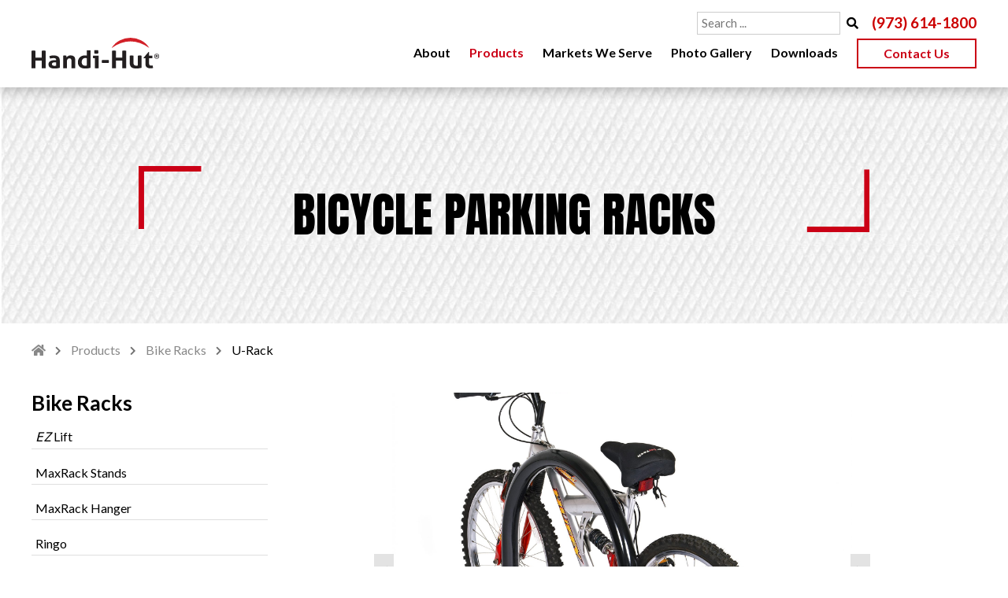

--- FILE ---
content_type: text/html; charset=UTF-8
request_url: https://www.handi-hut.com/products/bike-racks/u-rack/
body_size: 15168
content:
<!DOCTYPE html>
<html lang="en-US">
<head>

<meta http-equiv="Content-Type" content="text/html; charset=UTF-8" />
<script type="text/javascript">
/* <![CDATA[ */
var gform;gform||(document.addEventListener("gform_main_scripts_loaded",function(){gform.scriptsLoaded=!0}),document.addEventListener("gform/theme/scripts_loaded",function(){gform.themeScriptsLoaded=!0}),window.addEventListener("DOMContentLoaded",function(){gform.domLoaded=!0}),gform={domLoaded:!1,scriptsLoaded:!1,themeScriptsLoaded:!1,isFormEditor:()=>"function"==typeof InitializeEditor,callIfLoaded:function(o){return!(!gform.domLoaded||!gform.scriptsLoaded||!gform.themeScriptsLoaded&&!gform.isFormEditor()||(gform.isFormEditor()&&console.warn("The use of gform.initializeOnLoaded() is deprecated in the form editor context and will be removed in Gravity Forms 3.1."),o(),0))},initializeOnLoaded:function(o){gform.callIfLoaded(o)||(document.addEventListener("gform_main_scripts_loaded",()=>{gform.scriptsLoaded=!0,gform.callIfLoaded(o)}),document.addEventListener("gform/theme/scripts_loaded",()=>{gform.themeScriptsLoaded=!0,gform.callIfLoaded(o)}),window.addEventListener("DOMContentLoaded",()=>{gform.domLoaded=!0,gform.callIfLoaded(o)}))},hooks:{action:{},filter:{}},addAction:function(o,r,e,t){gform.addHook("action",o,r,e,t)},addFilter:function(o,r,e,t){gform.addHook("filter",o,r,e,t)},doAction:function(o){gform.doHook("action",o,arguments)},applyFilters:function(o){return gform.doHook("filter",o,arguments)},removeAction:function(o,r){gform.removeHook("action",o,r)},removeFilter:function(o,r,e){gform.removeHook("filter",o,r,e)},addHook:function(o,r,e,t,n){null==gform.hooks[o][r]&&(gform.hooks[o][r]=[]);var d=gform.hooks[o][r];null==n&&(n=r+"_"+d.length),gform.hooks[o][r].push({tag:n,callable:e,priority:t=null==t?10:t})},doHook:function(r,o,e){var t;if(e=Array.prototype.slice.call(e,1),null!=gform.hooks[r][o]&&((o=gform.hooks[r][o]).sort(function(o,r){return o.priority-r.priority}),o.forEach(function(o){"function"!=typeof(t=o.callable)&&(t=window[t]),"action"==r?t.apply(null,e):e[0]=t.apply(null,e)})),"filter"==r)return e[0]},removeHook:function(o,r,t,n){var e;null!=gform.hooks[o][r]&&(e=(e=gform.hooks[o][r]).filter(function(o,r,e){return!!(null!=n&&n!=o.tag||null!=t&&t!=o.priority)}),gform.hooks[o][r]=e)}});
/* ]]> */
</script>

<meta name="viewport" content="width=device-width, initial-scale=1, maximum-scale=1, user-scalable=no" /> 


<meta name='robots' content='index, follow, max-image-preview:large, max-snippet:-1, max-video-preview:-1' />

	<!-- This site is optimized with the Yoast SEO plugin v21.1 - https://yoast.com/wordpress/plugins/seo/ -->
	<title>U-Rack - Handi-Hut</title>
	<link rel="canonical" href="https://www.handi-hut.com/products/bike-racks/u-rack/" />
	<meta property="og:locale" content="en_US" />
	<meta property="og:type" content="article" />
	<meta property="og:title" content="U-Rack - Handi-Hut" />
	<meta property="og:url" content="https://www.handi-hut.com/products/bike-racks/u-rack/" />
	<meta property="og:site_name" content="Handi-Hut" />
	<meta property="article:modified_time" content="2024-07-17T15:22:23+00:00" />
	<meta property="og:image" content="https://www.handi-hut.com/wp-content/uploads/2022/01/velodome-shelters_u-rack-001-1024x768-1.jpg" />
	<meta property="og:image:width" content="1024" />
	<meta property="og:image:height" content="768" />
	<meta property="og:image:type" content="image/jpeg" />
	<meta name="twitter:card" content="summary_large_image" />
	<script type="application/ld+json" class="yoast-schema-graph">{"@context":"https://schema.org","@graph":[{"@type":"WebPage","@id":"https://www.handi-hut.com/products/bike-racks/u-rack/","url":"https://www.handi-hut.com/products/bike-racks/u-rack/","name":"U-Rack - Handi-Hut","isPartOf":{"@id":"https://www.handi-hut.com/#website"},"primaryImageOfPage":{"@id":"https://www.handi-hut.com/products/bike-racks/u-rack/#primaryimage"},"image":{"@id":"https://www.handi-hut.com/products/bike-racks/u-rack/#primaryimage"},"thumbnailUrl":"https://www.handi-hut.com/wp-content/uploads/2022/01/velodome-shelters_u-rack-001-1024x768-1.jpg","datePublished":"2021-02-04T17:06:52+00:00","dateModified":"2024-07-17T15:22:23+00:00","breadcrumb":{"@id":"https://www.handi-hut.com/products/bike-racks/u-rack/#breadcrumb"},"inLanguage":"en-US","potentialAction":[{"@type":"ReadAction","target":["https://www.handi-hut.com/products/bike-racks/u-rack/"]}]},{"@type":"ImageObject","inLanguage":"en-US","@id":"https://www.handi-hut.com/products/bike-racks/u-rack/#primaryimage","url":"https://www.handi-hut.com/wp-content/uploads/2022/01/velodome-shelters_u-rack-001-1024x768-1.jpg","contentUrl":"https://www.handi-hut.com/wp-content/uploads/2022/01/velodome-shelters_u-rack-001-1024x768-1.jpg","width":1024,"height":768,"caption":"U-Rack"},{"@type":"BreadcrumbList","@id":"https://www.handi-hut.com/products/bike-racks/u-rack/#breadcrumb","itemListElement":[{"@type":"ListItem","position":1,"name":"Home","item":"https://www.handi-hut.com/"},{"@type":"ListItem","position":2,"name":"Bike Racks","item":"https://www.handi-hut.com/products/bike-racks/"},{"@type":"ListItem","position":3,"name":"U-Rack"}]},{"@type":"WebSite","@id":"https://www.handi-hut.com/#website","url":"https://www.handi-hut.com/","name":"Handi-Hut","description":"","publisher":{"@id":"https://www.handi-hut.com/#organization"},"potentialAction":[{"@type":"SearchAction","target":{"@type":"EntryPoint","urlTemplate":"https://www.handi-hut.com/?s={search_term_string}"},"query-input":"required name=search_term_string"}],"inLanguage":"en-US"},{"@type":"Organization","@id":"https://www.handi-hut.com/#organization","name":"Handi Hut","url":"https://www.handi-hut.com/","logo":{"@type":"ImageObject","inLanguage":"en-US","@id":"https://www.handi-hut.com/#/schema/logo/image/","url":"https://www.handi-hut.com/wp-content/uploads/2021/01/Handi-Hut-Logo.svg","contentUrl":"https://www.handi-hut.com/wp-content/uploads/2021/01/Handi-Hut-Logo.svg","width":1,"height":1,"caption":"Handi Hut"},"image":{"@id":"https://www.handi-hut.com/#/schema/logo/image/"}}]}</script>
	<!-- / Yoast SEO plugin. -->


<link rel='dns-prefetch' href='//fonts.googleapis.com' />
<style id='wp-img-auto-sizes-contain-inline-css' type='text/css'>
img:is([sizes=auto i],[sizes^="auto," i]){contain-intrinsic-size:3000px 1500px}
/*# sourceURL=wp-img-auto-sizes-contain-inline-css */
</style>
<style id='classic-theme-styles-inline-css' type='text/css'>
/*! This file is auto-generated */
.wp-block-button__link{color:#fff;background-color:#32373c;border-radius:9999px;box-shadow:none;text-decoration:none;padding:calc(.667em + 2px) calc(1.333em + 2px);font-size:1.125em}.wp-block-file__button{background:#32373c;color:#fff;text-decoration:none}
/*# sourceURL=/wp-includes/css/classic-themes.min.css */
</style>
<link rel='stylesheet' id='webfont-css' href='https://fonts.googleapis.com/css2?family=Anton&#038;family=Lato:wght@300;400;700&#038;display=swap' type='text/css' media='all' />
<link rel='stylesheet' id='font-awesome-css' href='https://www.handi-hut.com/wp-content/themes/handihut/css/fontawesome-all.min.css?ver=6.9' type='text/css' media='all' />
<link rel='stylesheet' id='style-css' href='https://www.handi-hut.com/wp-content/themes/handihut/style.css?ver=6.9' type='text/css' media='all' />
<link rel='stylesheet' id='responsive-css' href='https://www.handi-hut.com/wp-content/themes/handihut/css/responsive.css?ver=6.9' type='text/css' media='all' />
<link rel='stylesheet' id='fancybox-css' href='https://www.handi-hut.com/wp-content/themes/handihut/css/jquery.fancybox.min.css?ver=6.9' type='text/css' media='all' />
<script type="text/javascript" src="https://www.handi-hut.com/wp-content/themes/handihut/js/jquery-3.5.1.min.js?ver=3.5.1" id="jquery-js"></script>
<script type="text/javascript" id="wpstg-global-js-extra">
/* <![CDATA[ */
var wpstg = {"nonce":"244da46dea"};
//# sourceURL=wpstg-global-js-extra
/* ]]> */
</script>
<script type="text/javascript" src="https://www.handi-hut.com/wp-content/plugins/wp-staging/assets/js/dist/wpstg-blank-loader.js?ver=6.9" id="wpstg-global-js"></script>
<!-- Global site tag (gtag.js) - Google Analytics -->
<script async src='https://www.googletagmanager.com/gtag/js?id=UA-9466189-1'></script>

<script>
  window.dataLayer = window.dataLayer || [];
  function gtag(){dataLayer.push(arguments);}
  gtag('js', new Date());
 
  gtag('config', 'UA-9466189-1');
</script>

<!-- Google tag (gtag.js) -->
<script async src="https://www.googletagmanager.com/gtag/js?id=G-RMXTZ59V6Q"></script>
<script>
  window.dataLayer = window.dataLayer || [];
  function gtag(){dataLayer.push(arguments);}
  gtag('js', new Date());

  gtag('config', 'G-RMXTZ59V6Q');
</script>

<script>(function(w,d,t,r,u){var f,n,i;w[u]=w[u]||[],f=function(){var o={ti:"134603253", enableAutoSpaTracking: true};o.q=w[u],w[u]=new UET(o),w[u].push("pageLoad")},n=d.createElement(t),n.src=r,n.async=1,n.onload=n.onreadystatechange=function(){var s=this.readyState;s&&s!=="loaded"&&s!=="complete"||(f(),n.onload=n.onreadystatechange=null)},i=d.getElementsByTagName(t)[0],i.parentNode.insertBefore(n,i)})(window,document,"script","//bat.bing.com/bat.js","uetq");</script><meta property="fb:pages" content="" />
<style class="wpcode-css-snippet">.styles h4 {
font-size: 13px;
font-weight: 500;
line-height: 1.25em;
}</style><style class="wpcode-css-snippet">.w-20 {
    width: 25%;
}</style><link rel="icon" href="https://www.handi-hut.com/wp-content/uploads/2021/08/cropped-favicon-32x32.png" sizes="32x32" />
<link rel="icon" href="https://www.handi-hut.com/wp-content/uploads/2021/08/cropped-favicon-192x192.png" sizes="192x192" />
<link rel="apple-touch-icon" href="https://www.handi-hut.com/wp-content/uploads/2021/08/cropped-favicon-180x180.png" />
<meta name="msapplication-TileImage" content="https://www.handi-hut.com/wp-content/uploads/2021/08/cropped-favicon-270x270.png" />
		<style type="text/css" id="wp-custom-css">
			form-larger {color:#ff0000; }

.listing .title {display:none;}

.home .intro .mini-divider {display:none;}

.videoWrapper {
  position: relative;
  padding-bottom: 56.25%; /* 16:9 */
  height: 0;
}
.videoWrapper iframe {
  position: absolute;
  top: 0;
  left: 0;
  width: 100%;
  height: 100%;
}

.embed-youtube {
    position: relative;
    padding-bottom: 56.25%; /* - 16:9 aspect ratio (most common) */
    /* padding-bottom: 62.5%; - 16:10 aspect ratio */
    /* padding-bottom: 75%; - 4:3 aspect ratio */
    padding-top: 30px;
    height: 0;
    overflow: hidden;
}

.embed-youtube iframe,
.embed-youtube object,
.embed-youtube embed {
    border: 0;
    position: absolute;
    top: 0;
    left: 0;
    width: 100%;
    height: 100%;
}

.option h3 {
	color:#c00;
	font-size:22px;
	line-height:18px;
	font-family: lato, sans-serif;
	font-weight:normal;
	border-top: 1px solid #000;
	padding-top:10px;
}
.styles {
	border:none;
	margin:0 0 2em 0;
	padding:0 0 3em 0;
}

.reslink a:link {color:#000;}
.reslink a:hover {color:#cb0016;}

.gallery .fa-chevron-left, .gallery .fa-chevron-right {font-size:24px;}

.inf {
  text-indent: -9999px;
  line-height: 0; /* Collapse the original line */
}

.inf::after {
  content: "Click On Photo To Enlarge";
  text-indent: 0;
  display: block;
  line-height: initial; /* New content takes up original line height */
}

#velodome.inline.col.v-mid {display:none;
}

a.button.secondary,.button.secondary {
    background: #cb0016;
   border: 3px solid #cb0016;
    color: #fff;
transition: all .2s;
}

a.button.secondary:hover,.button.secondary:hover {
    background: #fff;
    border: 3px solid #cb0016;
    color: #cb0016;
}

a.button.primary-alt, .button.primary-alt {
    background: #cb0016;
    border: 3px solid #cb0016;
    color: #fff;
}

/*edited*/
.home #hero {
    height: calc(100vh - 330px);
    min-height: 660px;
}

.home #hero .images .wrp.first {
    padding: 8px 8px 8px 8px;
}

body:not(.home):not([class*="page-id-2085"]) section#hero.w-max {
  padding-top: 150px !important;
  padding-bottom: 150px !important;
  min-height: auto !important;
  height: auto !important;
}

body.postid-483 h2 {
  font-size: 24px !important;
}

body.postid-525 h2 {
  font-size: 24px !important;
}

body.postid-566 h2 {
  font-size: 24px !important;
}

body.postid-600 h2 {
  font-size: 24px !important;
}

body.postid-612 h2 {
  font-size: 24px !important;
}



 #products.w-pad-tb {
    padding-top: 10px!important;
    padding-bottom: 10px!important;
}
 .w-pad-tb {
    padding-top: 10px!important;
    padding-bottom: 10px!important;
}
#breadcrumbs {
    padding: 25px 0!important;
}

.w-100 {
    width: 100%;
    padding-left: 40px;
}

		</style>
		

<script src="//assets.adobedtm.com/175f7caa2b90/91d4c214c4ef/launch-a6f34f6b59a0.min.js" async></script>
</head>
<body class="wp-singular products-template-default single single-products postid-571 wp-theme-handihut">

<header id="header" class="rel zup w-max o-visible">		
	<div class="w-full m-full rel o-visible outer-col">		
		<div class="inline col w-30 m-100 v-bot">
			<div id="logos" class="outer-col">
				<a class="inline col v-mid" id="handihut" title="Handi-Hut - " href="https://www.handi-hut.com"><img alt="Handi-Hut - " src="https://www.handi-hut.com/wp-content/uploads/2021/07/HandiHut-Logo.svg"></a>		
				<a class="inline col v-mid" id="velodome" title="Handi-Hut - " href="https://www.handi-hut.com"><img alt="Handi-Hut - " src=""></a>						
			</div>
		</div>
		<nav id="nav" class="inline col w-70 m-100 v-bot">
			<div class="menu-primary-container"><ul id="menu-primary" class="menu"><li id="menu-item-1632" class="mobile-only menu-item menu-item-type-post_type menu-item-object-page menu-item-home menu-item-1632"><a href="https://www.handi-hut.com/">Home</a></li>
<li id="menu-item-115" class="menu-item menu-item-type-post_type menu-item-object-page menu-item-has-children menu-item-115"><a href="https://www.handi-hut.com/about/">About</a>
<ul class="sub-menu">
	<li id="menu-item-946" class="menu-item menu-item-type-post_type menu-item-object-page menu-item-946"><a href="https://www.handi-hut.com/about/what-we-do/">What We Do</a></li>
	<li id="menu-item-947" class="menu-item menu-item-type-post_type menu-item-object-page menu-item-947"><a href="https://www.handi-hut.com/about/why-work-with-us/">Why Work With us</a></li>
	<li id="menu-item-3608" class="menu-item menu-item-type-post_type menu-item-object-page menu-item-3608"><a href="https://www.handi-hut.com/about/prefab-advantages/">Advantages of Prefab Shelters</a></li>
	<li id="menu-item-948" class="menu-item menu-item-type-post_type menu-item-object-page menu-item-948"><a href="https://www.handi-hut.com/about/history/">History</a></li>
	<li id="menu-item-949" class="menu-item menu-item-type-post_type menu-item-object-page menu-item-949"><a href="https://www.handi-hut.com/about/faqs/">FAQs</a></li>
</ul>
</li>
<li id="menu-item-116" class="menu-item menu-item-type-post_type menu-item-object-page menu-item-has-children menu-item-116"><a href="https://www.handi-hut.com/products/">Products</a>
<ul class="sub-menu">
	<li id="menu-item-961" class="menu-item menu-item-type-taxonomy menu-item-object-type menu-item-has-children menu-item-961"><a href="https://www.handi-hut.com/type/shelters/">Shelters</a>
	<ul class="sub-menu">
		<li id="menu-item-1823" class="menu-item menu-item-type-post_type menu-item-object-products menu-item-1823"><a href="https://www.handi-hut.com/products/transit-shelters/">Transit Shelters</a></li>
		<li id="menu-item-1824" class="menu-item menu-item-type-post_type menu-item-object-products menu-item-1824"><a href="https://www.handi-hut.com/products/smoking-shelters/">Smoking Shelters</a></li>
		<li id="menu-item-1825" class="menu-item menu-item-type-post_type menu-item-object-products menu-item-1825"><a href="https://www.handi-hut.com/products/bike-shelters/">Bike Shelters</a></li>
		<li id="menu-item-1827" class="menu-item menu-item-type-post_type menu-item-object-products menu-item-1827"><a href="https://www.handi-hut.com/products/specialty-custom/">Specialty Custom</a></li>
	</ul>
</li>
	<li id="menu-item-960" class="menu-item menu-item-type-taxonomy menu-item-object-type menu-item-has-children menu-item-960"><a href="https://www.handi-hut.com/type/bike-parking/">Bike Parking</a>
	<ul class="sub-menu">
		<li id="menu-item-1830" class="menu-item menu-item-type-post_type menu-item-object-products current-products-ancestor menu-item-1830"><a href="https://www.handi-hut.com/products/bike-racks/">Bike Racks</a></li>
		<li id="menu-item-1831" class="menu-item menu-item-type-post_type menu-item-object-products menu-item-1831"><a href="https://www.handi-hut.com/products/bike-shelters/">Bike Shelters</a></li>
		<li id="menu-item-7190" class="menu-item menu-item-type-custom menu-item-object-custom menu-item-7190"><a href="https://www.handi-hut.com/products/bike-rooms/">Bike Rooms</a></li>
		<li id="menu-item-1829" class="menu-item menu-item-type-post_type menu-item-object-products menu-item-1829"><a href="https://www.handi-hut.com/products/bike-lockers/">Bike Lockers</a></li>
		<li id="menu-item-1828" class="menu-item menu-item-type-post_type menu-item-object-products menu-item-1828"><a href="https://www.handi-hut.com/products/bike-cages/">Bike Cages – Indoor</a></li>
		<li id="menu-item-2612" class="menu-item menu-item-type-custom menu-item-object-custom menu-item-2612"><a href="https://www.handi-hut.com/products/public-bike-repair/">Public Bike Repair</a></li>
		<li id="menu-item-2623" class="menu-item menu-item-type-custom menu-item-object-custom menu-item-2623"><a href="https://www.handi-hut.com/products/resources/">Resources</a></li>
	</ul>
</li>
	<li id="menu-item-2611" class="menu-item menu-item-type-custom menu-item-object-custom menu-item-2611"><a href="https://www.handi-hut.com/products/covered-walkways/">Walkway Covers, Entrance Canopies and Enclosures</a></li>
	<li id="menu-item-2613" class="menu-item menu-item-type-custom menu-item-object-custom menu-item-has-children menu-item-2613"><a href="#">Solar</a>
	<ul class="sub-menu">
		<li id="menu-item-6622" class="menu-item menu-item-type-custom menu-item-object-custom menu-item-6622"><a href="https://www.handi-hut.com/products/solar-accessories/solar-lights/">Solar Lighting</a></li>
		<li id="menu-item-6623" class="menu-item menu-item-type-custom menu-item-object-custom menu-item-6623"><a href="https://www.handi-hut.com/products/solar-accessories/solar-mobile-device-charger/">Solar Mobile Device Charger</a></li>
	</ul>
</li>
	<li id="menu-item-2609" class="menu-item menu-item-type-custom menu-item-object-custom menu-item-2609"><a href="https://www.handi-hut.com/products/accessories/">Accessories</a></li>
</ul>
</li>
<li id="menu-item-117" class="menu-item menu-item-type-post_type menu-item-object-page menu-item-has-children menu-item-117"><a href="https://www.handi-hut.com/markets-we-serve/">Markets We Serve</a>
<ul class="sub-menu">
	<li id="menu-item-939" class="menu-item menu-item-type-post_type menu-item-object-page menu-item-939"><a href="https://www.handi-hut.com/markets-we-serve/designers-specifiers/">Designers &#038; Specifiers</a></li>
	<li id="menu-item-940" class="menu-item menu-item-type-post_type menu-item-object-page menu-item-940"><a href="https://www.handi-hut.com/markets-we-serve/transit-managers/">Transit Managers</a></li>
	<li id="menu-item-941" class="menu-item menu-item-type-post_type menu-item-object-page menu-item-941"><a href="https://www.handi-hut.com/markets-we-serve/facility-property-managers/">Facility &#038; Property Managers</a></li>
	<li id="menu-item-942" class="menu-item menu-item-type-post_type menu-item-object-page menu-item-942"><a href="https://www.handi-hut.com/markets-we-serve/sustainability-bike-program-managers/">Sustainability &#038; Bike Program Managers</a></li>
	<li id="menu-item-4752" class="menu-item menu-item-type-custom menu-item-object-custom menu-item-4752"><a href="https://www.handi-hut.com/markets-we-serve/#customers">Customers</a></li>
</ul>
</li>
<li id="menu-item-118" class="menu-item menu-item-type-post_type menu-item-object-page menu-item-118"><a href="https://www.handi-hut.com/photo-gallery/">Photo Gallery</a></li>
<li id="menu-item-1594" class="menu-item menu-item-type-post_type menu-item-object-page menu-item-1594"><a href="https://www.handi-hut.com/download/">Downloads</a></li>
<li id="menu-item-121" class="btn menu-item menu-item-type-post_type menu-item-object-page menu-item-121"><a href="https://www.handi-hut.com/contact/">Contact Us</a></li>
</ul></div>		</nav>
		<form role="search" method="get" class="search-form" action="https://www.handi-hut.com/">
		<label>
			<span class="screen-reader-text">Search for:</span>
			<input type="search" class="search-field" placeholder="Search ..." value="" name="s" title="Search for:" />
		</label>
		<button class="search-submit" type="submit"><i class="fas fa-search"></i></button>
		</form>		
		<a class="tel-link" title="Contact Us by Phone (973) 614-1800" href="tel:(973) 614-1800">(973) 614-1800</a>	</div>
</header>

<div class="sizer sticky"></div>

<div class="mobile-toggle small-only">
	<div class="rel m-auto">
		<div class="line first"></div>
		<div class="line second"></div>
		<div class="line second hidden"></div>
		<div class="line third"></div>
	</div>
</div>	


<section id="hero" class="w-max">
		<div class="wrap">
    			<div class="caption">
						<h1>Bicycle Parking Racks</h1>
												
										
			<img src="https://www.handi-hut.com/wp-content/themes/handihut/images/angle.svg" class="top-left" alt="" aria-hidden="true">
			<img src="https://www.handi-hut.com/wp-content/themes/handihut/images/angle.svg" class="bot-right" alt="" aria-hidden="true">
		</div>
        	</div>
</section>
<!-- slider style -->
<style>
/* Container for the entire slider */
#hero .images {
  position: relative;
  width: 100%;
  height: 100%;
  overflow: hidden;
  z-index: 11;
}

/* The wrapper halves (first and last) */
.w-100.wrp {
  position: relative;
  width: 100%;
  float: left;
}

/* Both image layers fill their container */
.slider-container .bg {
  position: absolute;
  top: 0;
  left: 0;
  width: 100%;
  height: 100%;
  background-size: cover;
  background-position: center;
  transition: none;
}

.slider-container .slide {
  z-index: 1;
  transform: translateX(0);
}

.slider-container .incoming {
  z-index: 2;
  transform: translateX(100%);
}

/* Add this new transition rule */
.slider-container .incoming.active-transition {
  transition: transform 500ms ease !important;
}
/* arrow styling */
.arrow {
  position: absolute;
  top: 50%;
  transform: translateY(-50%);
  z-index: 3;
  background: none;
  border: none;
  color: #fff;
  font-size: 74px;
  padding: 15px;
  cursor: pointer;
  transition: all 0.3s ease;
}
.arrow span{
transition: all 0.3s ease;
}
.arrow:hover span {
 /* background: rgba(0, 0, 0, 0.8);*/
 color: #000000;
 font-size: 100px;
}

.arrow.prev {
  left: 0;
  border-radius: 0 3px 3px 0;
}

.arrow.next {
  right: 0;
  border-radius: 3px 0 0 3px;
}
/* Left Arrow */
        .arrow-left {
            width: 0;
            height: 0;
            border-top: 25px solid transparent;
            border-bottom: 25px solid transparent;
            border-right: 30px solid #fff;
            display: inline-block;
            margin: 10px;
        }
        /* Right Arrow */
        .arrow-right {
            width: 0;
            height: 0;
            border-top: 25px solid transparent;
            border-bottom: 25px solid transparent;
            border-left: 30px solid #fff;
            display: inline-block;
            margin: 10px;
        }
        .arrow:hover .arrow-left{
        border-top: 35px solid transparent;
            border-bottom: 35px solid transparent;
        border-right: 40px solid #000;
        }
        .arrow:hover .arrow-right{
        border-top: 35px solid transparent;
            border-bottom: 35px solid transparent;
        border-left: 40px solid #000;
        }
</style>

<script>
jQuery(document).ready(function($) {
  var images = null;
  if (!Array.isArray(images) || images.length < 3) {
    console.error("Need at least three images for the slider.");
    return;
  }

  var currentIndex = 0;
  var transitionDuration = 500;
  var pauseDuration = 4000;
  var isTransitioning = false;
  var timeoutId;

  // Initialize slides
  function updateInitialSlides() {
    $(".slide").css("background-image", "url(" + images[currentIndex] + ")");
    $(".incoming").css("background-image", "url(" + images[(currentIndex + 1) % images.length] + ")");
  }
  updateInitialSlides();

  // Navigation handlers
  $('.arrow.next, .arrow.prev').on('click', function() {
    if (!isTransitioning) {
      var direction = $(this).hasClass('next') ? 'next' : 'prev';
      manualTransition(direction);
    }
  });

  function manualTransition(direction) {
    clearTimeout(timeoutId);
    transitionSlides(direction);
  }

  function transitionSlides(direction = 'next') {
    if (isTransitioning) return;
    isTransitioning = true;

    var nextIndex = direction === 'next' 
      ? (currentIndex + 1) % images.length
      : (currentIndex - 1 + images.length) % images.length;

    var $slide = $(".slide");
    var $incoming = $(".incoming");
    
    // Always set start/end positions based on current direction
    var startPosition = direction === 'next' ? '100%' : '-100%';
    var resetPosition = direction === 'next' ? '100%' : '-100%';

    var tempImg = new Image();
    tempImg.onload = function() {
      // Force reset position before animation
      $incoming.css({
        'background-image': `url(${images[nextIndex]})`,
        'transform': `translateX(${startPosition})`,
        'transition': 'none'
      });

      // Double requestAnimationFrame to ensure CSS apply
      requestAnimationFrame(() => {
        requestAnimationFrame(() => {
          $incoming.addClass('active-transition').css('transform', 'translateX(0%)');
        });
      });

      setTimeout(() => {
        // Update main slide
        $slide.css('background-image', `url(${images[nextIndex]})`);
        
        // Reset incoming slide
        $incoming.removeClass('active-transition').css({
          'transition': 'none',
          'transform': `translateX(${resetPosition})`,
          'background-image': `url(${images[
            direction === 'next' 
              ? (nextIndex + 1) % images.length
              : (nextIndex - 1 + images.length) % images.length
          ]})`
        });

        currentIndex = nextIndex;
        isTransitioning = false;
        startAutoTransition();
      }, transitionDuration);
    };
    tempImg.src = images[nextIndex];
  }

  function startAutoTransition() {
    clearTimeout(timeoutId);
    timeoutId = setTimeout(() => transitionSlides('next'), pauseDuration);
  }

  startAutoTransition();
});
</script>

<div id="breadcrumbs" class="w-max">
	<div class="w-full m-full">
		<!-- Breadcrumb NavXT 7.2.0 -->
<span property="itemListElement" typeof="ListItem"><a property="item" typeof="WebPage" title="Go to Handi-Hut." href="https://www.handi-hut.com" class="home" ><span property="name">Handi-Hut</span><i class="fas fa-home"></i></a><meta property="position" content="1"></span><i class="fas fa-chevron-right"></i><span property="itemListElement" typeof="ListItem"><a property="item" typeof="WebPage" title="Go to Products." href="https://www.handi-hut.com/products/" class="products-root post post-products" ><span property="name">Products</span></a><meta property="position" content="2"></span><i class="fas fa-chevron-right"></i><span property="itemListElement" typeof="ListItem"><a property="item" typeof="WebPage" title="Go to Bike Racks." href="https://www.handi-hut.com/products/bike-racks/" class="post post-products" ><span property="name">Bike Racks</span></a><meta property="position" content="3"></span><i class="fas fa-chevron-right"></i><span property="itemListElement" typeof="ListItem"><span property="name" class="post post-products current-item">U-Rack</span><meta property="url" content="https://www.handi-hut.com/products/bike-racks/u-rack/"><meta property="position" content="4"></span>	</div>
</div>
 








<!-- SECTION SECTION SECTION SECTION SECTION SECTION SECTION SECTION SECTION SECTION -->
<!-- SECTION SECTION SECTION SECTION SECTION SECTION SECTION SECTION SECTION SECTION -->
<!-- SECTION SECTION SECTION SECTION SECTION SECTION SECTION SECTION SECTION SECTION -->












<!-- SECTION SECTION SECTION SECTION SECTION SECTION SECTION SECTION SECTION SECTION -->
<!-- SECTION SECTION SECTION SECTION SECTION SECTION SECTION SECTION SECTION SECTION -->
<!-- SECTION SECTION SECTION SECTION SECTION SECTION SECTION SECTION SECTION SECTION -->







<!-- START w/RESOURCES RACKS BTN --><!-- START w/RESOURCES RACKS BTN --><!-- START w/RESOURCES RACKS BTN -->
<section id="products" class="w-max w-pad-tb">
	<div class="w-full m-full w-pad-tb o-hidden">
		<div class="left w-20 m-100">
			<h3 class="parent">Bike Racks</h3>
			<ul class="sidebar-nav">
								<li class="page_item page-item-581"><a href="https://www.handi-hut.com/products/bike-racks/ez-lift/"><code><em>EZ</em></code> Lift</a></li>
<li class="page_item page-item-577"><a href="https://www.handi-hut.com/products/bike-racks/maxrack-stands/">MaxRack Stands</a></li>
<li class="page_item page-item-575"><a href="https://www.handi-hut.com/products/bike-racks/maxrack-hanger/">MaxRack Hanger</a></li>
<li class="page_item page-item-572"><a href="https://www.handi-hut.com/products/bike-racks/ringo/">Ringo</a></li>
<li class="page_item page-item-571 current_page_item"><a href="https://www.handi-hut.com/products/bike-racks/u-rack/" aria-current="page">U-Rack</a></li>
<li class="page_item page-item-573"><a href="https://www.handi-hut.com/products/bike-racks/u-corral/">U-Corral</a></li>
<li class="page_item page-item-578"><a href="https://www.handi-hut.com/products/bike-racks/ramp-rack-2/">RampRack</a></li>
			</ul>

			
			<!-- RESOURCES BTN ADDED start -->
			<div class="btns w-pad-htop">
<a class="button primary" href="https://www.handi-hut.com/products/resources/" title="Resources" target="">Resources</a> </div>
			<!-- RESOURCES BTN ADDED end -->

</div>
		<div class="right w-75 m-100">
		
							<div class="info o-hidden">
					<div class="left w-15 m-100">&nbsp;</div>
					<div class="left w-70 m-100">
												<div class="gallery">
															<div class="slide" style='margin-top:-75px; margin-bottom:-75px; padding-top:0px;'>
									<a data-fancybox="gallery" title="" href="https://www.handi-hut.com/wp-content/uploads/2021/02/velodome-shelters_u-rack-001.jpg" class="block img bg bgContain square" style="background-image: url('https://www.handi-hut.com/wp-content/uploads/2021/02/velodome-shelters_u-rack-001.jpg');">
										<img class="screen-reader-only" src="https://www.handi-hut.com/wp-content/uploads/2021/02/velodome-shelters_u-rack-001.jpg" alt="">
									</a>
								</div>
															<div class="slide" style='margin-top:-75px; margin-bottom:-75px; padding-top:0px;'>
									<a data-fancybox="gallery" title="" href="https://www.handi-hut.com/wp-content/uploads/2021/02/velodome-shelters_u-rack-003.jpg" class="block img bg bgContain square" style="background-image: url('https://www.handi-hut.com/wp-content/uploads/2021/02/velodome-shelters_u-rack-003.jpg');">
										<img class="screen-reader-only" src="https://www.handi-hut.com/wp-content/uploads/2021/02/velodome-shelters_u-rack-003.jpg" alt="">
									</a>
								</div>
															<div class="slide" style='margin-top:-75px; margin-bottom:-75px; padding-top:0px;'>
									<a data-fancybox="gallery" title="" href="https://www.handi-hut.com/wp-content/uploads/2021/02/velodome-shelters_u-rack-002.jpg" class="block img bg bgContain square" style="background-image: url('https://www.handi-hut.com/wp-content/uploads/2021/02/velodome-shelters_u-rack-002.jpg');">
										<img class="screen-reader-only" src="https://www.handi-hut.com/wp-content/uploads/2021/02/velodome-shelters_u-rack-002.jpg" alt="">
									</a>
								</div>
													</div>
						<div class="inf">Click To Enlarge</div>
											</div>
					<div style="clear:both;">&nbsp;</div>
					
				</div>
				
				<div class="spacer spacer-3 t-spacer-3 m-spacer-1 xs-spacer-1"></div>
				
				<div class="series">
										<div class="text o-hidden w-pad-htop">
						<div class="left w-58 m-100 w-pad-right border-r">
							<h2 class="product" style="margin-top:0px; padding-top:0px;">U-Rack</h2>
							<p>The U-Rack is one of the most economical and widely used commercial bike parking racks. It’s simple inverted U shape prevents bikes from twisting and allows the frame and both wheels to be U-locked to the rack. We offer both round and square, heavy-duty, high security models.</p>
							<h2 class="product" style="font-size:24px; margin-bottom:0px; padding-bottom:0px;">Downloads</h2>
																<div class="btn" style="padding-top:10px;">
					<a target="_blank" class="button text-link alt" href="https://www.handi-hut.com/wp-content/uploads/2022/02/U-Rack-Spec-Sheet.pdf" title="Download Spec Sheet To View Available Sizes">Specifications <i class="fas fa-chevron-right"></i></a>
				</div>
																	
												<div class="btn" style="padding-top:10px;">
							<a target="_blank" class="button text-link alt" href="https://www.handi-hut.com/wp-content/uploads/2022/02/5001-009-U-Rack-1.pdf" title="Download Submittal">Submittal <i class="fas fa-chevron-right"></i></a>
						</div>
										<div class="btn" style="padding-top:10px;">
					<a target="_blank" class="button text-link alt" href="https://www.handi-hut.com/wp-content/uploads/2022/02/2024-Handi-Hut-Bike-Racks-Capacity-Table.pdf" title="Download All Sizes/Bike Capacity">Bike Capacity &amp; Dimensions – All Bike Racks <i class="fas fa-chevron-right"></i></a>
				</div>
					
						</div>
						<div class="right w-42 m-100 w-pad-left" style="padding-top:30px;">
																						<div class="meta">Round: <span class="val">2-3/8”, 3mm Steel Pipe</span></div>
															<div class="meta">Square: <span class="val">2” Square, 7 Gauge <nobr>Steel Tube</nobr></span></div>
															<div class="meta">Capacity: <span class="val">2 Bikes</span></div>
															<div class="meta">Mount: <span class="val">Surface Mounted or <nobr>Below Grade</nobr></span></div>
															<div class="meta">Hardware : <span class="val">Included</span></div>
														<div class="btn">
							<a class="button secondary" href="https://www.handi-hut.com/contact/" title="Request A Quote">Request A Quote</a>
						</div>
						</div>
					</div>
				</div>
				
				<div class="spacer spacer-3 t-spacer-3 m-spacer-1 xs-spacer-1"></div>
				
				 
					<div class="styles open">
						<div class="type">Views <i class="fas fa-chevron-down"></i></div>
						<div class="inner flex-parent flex-wrap flex-buckets m-block">
													<div class="w-half m-100 t-center">
								<a href="https://www.handi-hut.com/wp-content/uploads/2021/02/views-u-rack-001.jpg" data-fancybox="views" class="block img bg bgContain rect" style="background-image: url('https://www.handi-hut.com/wp-content/uploads/2021/02/views-u-rack-001.jpg');">
									<img class="screen-reader-only" src="https://www.handi-hut.com/wp-content/uploads/2021/02/views-u-rack-001.jpg" alt="">
								</a>							
							</div>
													<div class="w-half m-100 t-center">
								<a href="https://www.handi-hut.com/wp-content/uploads/2021/02/views-u-rack-002.jpg" data-fancybox="views" class="block img bg bgContain rect" style="background-image: url('https://www.handi-hut.com/wp-content/uploads/2021/02/views-u-rack-002.jpg');">
									<img class="screen-reader-only" src="https://www.handi-hut.com/wp-content/uploads/2021/02/views-u-rack-002.jpg" alt="">
								</a>							
							</div>
												</div>
					</div>
						
				
								
						

								
				 
					<div class="styles options open">
						<div class="type">Options <i class="fas fa-chevron-down"></i></div>
						<div class="inner">
							  
								<div>
																<div class="option">
									<h3>Mounting</h3>
									<div class="text"><ul>
<li>Surface Mounted</li>
<li>Below Grade</li>
</ul>
</div>
								</div>
																<div class="option">
									<h3>Profile</h3>
									<div class="text"><ul>
<li>Round</li>
<li>Square</li>
</ul>
</div>
								</div>
																<div class="option">
									<h3>Finish/Colors</h3>
									<div class="text"><p><code></p>
<div style="float:right; width:120px; margin:-30px 0px 0px 0px; padding:0px;"><img decoding="async" src="https://www.handi-hut.com/wp-content/uploads/2022/03/black-gal.png" alt="Colors" style="width:100%; height:auto;"></div>
<p></code></p>
<ul>
<li>Powder Coated – Black</li>
<li>Galvanized</li>
</ul>
</div>
								</div>
																</div>
														
						</div>
					</div>
										

							
		</div>
	</div>
</section>


<section id="sections" class="w-max">
</section>
<div id="raq" class="modal" style="display:none;">
	
                <div class='gf_browser_chrome gform_wrapper gform_legacy_markup_wrapper gform-theme--no-framework' data-form-theme='legacy' data-form-index='0' id='gform_wrapper_2' ><div id='gf_2' class='gform_anchor' tabindex='-1'></div>
                        <div class='gform_heading'>
                            <h3 class="gform_title">Request a Quote</h3>
                        </div><form method='post' enctype='multipart/form-data' target='gform_ajax_frame_2' id='gform_2'  action='/products/bike-racks/u-rack/#gf_2' data-formid='2' novalidate>
                        <div class='gform-body gform_body'><ul id='gform_fields_2' class='gform_fields top_label form_sublabel_below description_below validation_below'><li id="field_2_2" class="gfield gfield--type-text first gfield_contains_required field_sublabel_below gfield--no-description field_description_below hidden_label field_validation_below gfield_visibility_visible"  ><label class='gfield_label gform-field-label' for='input_2_2'>First Name<span class="gfield_required"><span class="gfield_required gfield_required_asterisk">*</span></span></label><div class='ginput_container ginput_container_text'><input name='input_2' id='input_2_2' type='text' value='' class='medium'    placeholder='First Name' aria-required="true" aria-invalid="false"   /></div></li><li id="field_2_3" class="gfield gfield--type-text last gfield_contains_required field_sublabel_below gfield--no-description field_description_below hidden_label field_validation_below gfield_visibility_visible"  ><label class='gfield_label gform-field-label' for='input_2_3'>Last Name<span class="gfield_required"><span class="gfield_required gfield_required_asterisk">*</span></span></label><div class='ginput_container ginput_container_text'><input name='input_3' id='input_2_3' type='text' value='' class='medium'    placeholder='Last Name' aria-required="true" aria-invalid="false"   /></div></li><li id="field_2_10" class="gfield gfield--type-html clear gfield_html gfield_html_formatted gfield_no_follows_desc field_sublabel_below gfield--no-description field_description_below field_validation_below gfield_visibility_visible"  ></li><li id="field_2_5" class="gfield gfield--type-email gfield_contains_required field_sublabel_below gfield--no-description field_description_below hidden_label field_validation_below gfield_visibility_visible"  ><label class='gfield_label gform-field-label' for='input_2_5'>Email<span class="gfield_required"><span class="gfield_required gfield_required_asterisk">*</span></span></label><div class='ginput_container ginput_container_email'>
                            <input name='input_5' id='input_2_5' type='email' value='' class='medium'   placeholder='Email' aria-required="true" aria-invalid="false"  />
                        </div></li><li id="field_2_23" class="gfield gfield--type-phone gfield_contains_required field_sublabel_below gfield--no-description field_description_below hidden_label field_validation_below gfield_visibility_visible"  ><label class='gfield_label gform-field-label' for='input_2_23'>Phone<span class="gfield_required"><span class="gfield_required gfield_required_asterisk">*</span></span></label><div class='ginput_container ginput_container_phone'><input name='input_23' id='input_2_23' type='tel' value='' class='medium'  placeholder='Phone' aria-required="true" aria-invalid="false"   /></div></li><li id="field_2_11" class="gfield gfield--type-html clear gfield_html gfield_html_formatted gfield_no_follows_desc field_sublabel_below gfield--no-description field_description_below field_validation_below gfield_visibility_visible"  ></li><li id="field_2_19" class="gfield gfield--type-checkbox gfield--type-choice gfield_contains_required field_sublabel_below gfield--no-description field_description_below field_validation_below gfield_visibility_visible"  ><label class='gfield_label gform-field-label gfield_label_before_complex' >Interested In...<span class="gfield_required"><span class="gfield_required gfield_required_asterisk">*</span></span></label><div class='ginput_container ginput_container_checkbox'><ul class='gfield_checkbox' id='input_2_19'><li class='gchoice gchoice_2_19_1'>
								<input class='gfield-choice-input' name='input_19.1' type='checkbox'  value='Transit Shelters'  id='choice_2_19_1'   />
								<label for='choice_2_19_1' id='label_2_19_1' class='gform-field-label gform-field-label--type-inline'>Transit Shelters</label>
							</li><li class='gchoice gchoice_2_19_2'>
								<input class='gfield-choice-input' name='input_19.2' type='checkbox'  value='Smoking Shelters'  id='choice_2_19_2'   />
								<label for='choice_2_19_2' id='label_2_19_2' class='gform-field-label gform-field-label--type-inline'>Smoking Shelters</label>
							</li><li class='gchoice gchoice_2_19_3'>
								<input class='gfield-choice-input' name='input_19.3' type='checkbox'  value='Bike Shelters'  id='choice_2_19_3'   />
								<label for='choice_2_19_3' id='label_2_19_3' class='gform-field-label gform-field-label--type-inline'>Bike Shelters</label>
							</li><li class='gchoice gchoice_2_19_4'>
								<input class='gfield-choice-input' name='input_19.4' type='checkbox'  value='Custom &amp; Specialty'  id='choice_2_19_4'   />
								<label for='choice_2_19_4' id='label_2_19_4' class='gform-field-label gform-field-label--type-inline'>Custom & Specialty</label>
							</li><li class='gchoice gchoice_2_19_5'>
								<input class='gfield-choice-input' name='input_19.5' type='checkbox'  value='Site Furnishings'  id='choice_2_19_5'   />
								<label for='choice_2_19_5' id='label_2_19_5' class='gform-field-label gform-field-label--type-inline'>Site Furnishings</label>
							</li><li class='gchoice gchoice_2_19_6'>
								<input class='gfield-choice-input' name='input_19.6' type='checkbox'  value='Solar Accessories'  id='choice_2_19_6'   />
								<label for='choice_2_19_6' id='label_2_19_6' class='gform-field-label gform-field-label--type-inline'>Solar Accessories</label>
							</li><li class='gchoice gchoice_2_19_7'>
								<input class='gfield-choice-input' name='input_19.7' type='checkbox'  value='Bike Racks'  id='choice_2_19_7'   />
								<label for='choice_2_19_7' id='label_2_19_7' class='gform-field-label gform-field-label--type-inline'>Bike Racks</label>
							</li><li class='gchoice gchoice_2_19_8'>
								<input class='gfield-choice-input' name='input_19.8' type='checkbox'  value='Bike Shelter'  id='choice_2_19_8'   />
								<label for='choice_2_19_8' id='label_2_19_8' class='gform-field-label gform-field-label--type-inline'>Bike Shelter</label>
							</li><li class='gchoice gchoice_2_19_9'>
								<input class='gfield-choice-input' name='input_19.9' type='checkbox'  value='Bike Lockers'  id='choice_2_19_9'   />
								<label for='choice_2_19_9' id='label_2_19_9' class='gform-field-label gform-field-label--type-inline'>Bike Lockers</label>
							</li><li class='gchoice gchoice_2_19_11'>
								<input class='gfield-choice-input' name='input_19.11' type='checkbox'  value='Bike Cages'  id='choice_2_19_11'   />
								<label for='choice_2_19_11' id='label_2_19_11' class='gform-field-label gform-field-label--type-inline'>Bike Cages</label>
							</li><li class='gchoice gchoice_2_19_12'>
								<input class='gfield-choice-input' name='input_19.12' type='checkbox'  value='Bike Repair'  id='choice_2_19_12'   />
								<label for='choice_2_19_12' id='label_2_19_12' class='gform-field-label gform-field-label--type-inline'>Bike Repair</label>
							</li></ul></div></li><li id="field_2_17" class="gfield gfield--type-html clear gfield_html gfield_html_formatted gfield_no_follows_desc field_sublabel_below gfield--no-description field_description_below field_validation_below gfield_visibility_visible"  ></li><li id="field_2_18" class="gfield gfield--type-textarea gfield_contains_required field_sublabel_below gfield--no-description field_description_below hidden_label field_validation_below gfield_visibility_visible"  ><label class='gfield_label gform-field-label' for='input_2_18'>Message/Comments<span class="gfield_required"><span class="gfield_required gfield_required_asterisk">*</span></span></label><div class='ginput_container ginput_container_textarea'><textarea name='input_18' id='input_2_18' class='textarea medium'    placeholder='Message/Comments' aria-required="true" aria-invalid="false"   rows='10' cols='50'></textarea></div></li></ul></div>
        <div class='gform-footer gform_footer top_label'> <input type='submit' id='gform_submit_button_2' class='gform_button button' onclick='gform.submission.handleButtonClick(this);' data-submission-type='submit' value='Submit'  /> <input type='hidden' name='gform_ajax' value='form_id=2&amp;title=1&amp;description=&amp;tabindex=0&amp;theme=legacy&amp;styles=[]&amp;hash=a8296b9f95a1c1f95bc52ef68d2d2884' />
            <input type='hidden' class='gform_hidden' name='gform_submission_method' data-js='gform_submission_method_2' value='iframe' />
            <input type='hidden' class='gform_hidden' name='gform_theme' data-js='gform_theme_2' id='gform_theme_2' value='legacy' />
            <input type='hidden' class='gform_hidden' name='gform_style_settings' data-js='gform_style_settings_2' id='gform_style_settings_2' value='[]' />
            <input type='hidden' class='gform_hidden' name='is_submit_2' value='1' />
            <input type='hidden' class='gform_hidden' name='gform_submit' value='2' />
            
            <input type='hidden' class='gform_hidden' name='gform_unique_id' value='' />
            <input type='hidden' class='gform_hidden' name='state_2' value='WyJbXSIsIjAxNTQzNjQyYjBkMzYzYWZkZjNlMjAyMmM1ZjFkNjc0Il0=' />
            <input type='hidden' autocomplete='off' class='gform_hidden' name='gform_target_page_number_2' id='gform_target_page_number_2' value='0' />
            <input type='hidden' autocomplete='off' class='gform_hidden' name='gform_source_page_number_2' id='gform_source_page_number_2' value='1' />
            <input type='hidden' name='gform_field_values' value='' />
            
        </div>
                        </form>
                        </div>
		                <iframe style='display:none;width:0px;height:0px;' src='about:blank' name='gform_ajax_frame_2' id='gform_ajax_frame_2' title='This iframe contains the logic required to handle Ajax powered Gravity Forms.'></iframe>
		                <script type="text/javascript">
/* <![CDATA[ */
 gform.initializeOnLoaded( function() {gformInitSpinner( 2, 'https://www.handi-hut.com/wp-content/plugins/gravityforms/images/spinner.svg', true );jQuery('#gform_ajax_frame_2').on('load',function(){var contents = jQuery(this).contents().find('*').html();var is_postback = contents.indexOf('GF_AJAX_POSTBACK') >= 0;if(!is_postback){return;}var form_content = jQuery(this).contents().find('#gform_wrapper_2');var is_confirmation = jQuery(this).contents().find('#gform_confirmation_wrapper_2').length > 0;var is_redirect = contents.indexOf('gformRedirect(){') >= 0;var is_form = form_content.length > 0 && ! is_redirect && ! is_confirmation;var mt = parseInt(jQuery('html').css('margin-top'), 10) + parseInt(jQuery('body').css('margin-top'), 10) + 100;if(is_form){jQuery('#gform_wrapper_2').html(form_content.html());if(form_content.hasClass('gform_validation_error')){jQuery('#gform_wrapper_2').addClass('gform_validation_error');} else {jQuery('#gform_wrapper_2').removeClass('gform_validation_error');}setTimeout( function() { /* delay the scroll by 50 milliseconds to fix a bug in chrome */ jQuery(document).scrollTop(jQuery('#gform_wrapper_2').offset().top - mt); }, 50 );if(window['gformInitDatepicker']) {gformInitDatepicker();}if(window['gformInitPriceFields']) {gformInitPriceFields();}var current_page = jQuery('#gform_source_page_number_2').val();gformInitSpinner( 2, 'https://www.handi-hut.com/wp-content/plugins/gravityforms/images/spinner.svg', true );jQuery(document).trigger('gform_page_loaded', [2, current_page]);window['gf_submitting_2'] = false;}else if(!is_redirect){var confirmation_content = jQuery(this).contents().find('.GF_AJAX_POSTBACK').html();if(!confirmation_content){confirmation_content = contents;}jQuery('#gform_wrapper_2').replaceWith(confirmation_content);jQuery(document).scrollTop(jQuery('#gf_2').offset().top - mt);jQuery(document).trigger('gform_confirmation_loaded', [2]);window['gf_submitting_2'] = false;wp.a11y.speak(jQuery('#gform_confirmation_message_2').text());}else{jQuery('#gform_2').append(contents);if(window['gformRedirect']) {gformRedirect();}}jQuery(document).trigger("gform_pre_post_render", [{ formId: "2", currentPage: "current_page", abort: function() { this.preventDefault(); } }]);        if (event && event.defaultPrevented) {                return;        }        const gformWrapperDiv = document.getElementById( "gform_wrapper_2" );        if ( gformWrapperDiv ) {            const visibilitySpan = document.createElement( "span" );            visibilitySpan.id = "gform_visibility_test_2";            gformWrapperDiv.insertAdjacentElement( "afterend", visibilitySpan );        }        const visibilityTestDiv = document.getElementById( "gform_visibility_test_2" );        let postRenderFired = false;        function triggerPostRender() {            if ( postRenderFired ) {                return;            }            postRenderFired = true;            gform.core.triggerPostRenderEvents( 2, current_page );            if ( visibilityTestDiv ) {                visibilityTestDiv.parentNode.removeChild( visibilityTestDiv );            }        }        function debounce( func, wait, immediate ) {            var timeout;            return function() {                var context = this, args = arguments;                var later = function() {                    timeout = null;                    if ( !immediate ) func.apply( context, args );                };                var callNow = immediate && !timeout;                clearTimeout( timeout );                timeout = setTimeout( later, wait );                if ( callNow ) func.apply( context, args );            };        }        const debouncedTriggerPostRender = debounce( function() {            triggerPostRender();        }, 200 );        if ( visibilityTestDiv && visibilityTestDiv.offsetParent === null ) {            const observer = new MutationObserver( ( mutations ) => {                mutations.forEach( ( mutation ) => {                    if ( mutation.type === 'attributes' && visibilityTestDiv.offsetParent !== null ) {                        debouncedTriggerPostRender();                        observer.disconnect();                    }                });            });            observer.observe( document.body, {                attributes: true,                childList: false,                subtree: true,                attributeFilter: [ 'style', 'class' ],            });        } else {            triggerPostRender();        }    } );} ); 
/* ]]> */
</script>
</div>
<!-- END w/RESOURCES RACKS BTN --><!-- END w/RESOURCES RACKS BTN --><!-- END w/RESOURCES RACKS BTN -->




<!-- SECTION SECTION SECTION SECTION SECTION SECTION SECTION SECTION SECTION SECTION -->
<!-- SECTION SECTION SECTION SECTION SECTION SECTION SECTION SECTION SECTION SECTION -->
<!-- SECTION SECTION SECTION SECTION SECTION SECTION SECTION SECTION SECTION SECTION -->




<!-- START w/RESOURCES SHELETERS BTN --><!-- START w/RESOURCES SHELETERS BTN --><!-- START w/RESOURCES SHELETERS BTN -->
<!-- END w/RESOURCES SHELETERS RACKS BTN --><!-- END w/RESOURCES SHELETERS RACKS BTN --><!-- END w/RESOURCES SHELETERS RACKS BTN -->





<!-- SECTION SECTION SECTION SECTION SECTION SECTION SECTION SECTION SECTION SECTION -->
<!-- SECTION SECTION SECTION SECTION SECTION SECTION SECTION SECTION SECTION SECTION -->
<!-- SECTION SECTION SECTION SECTION SECTION SECTION SECTION SECTION SECTION SECTION -->






<!-- START w/RESOURCES SHELETERS No Download BTN --><!-- START w/RESOURCES No Download SHELETERS BTN -->
<!-- END w/RESOURCES SHELETERS No Download BTN --><!-- END w/RESOURCES SHELETERS No Download BTN -->






<!-- SECTION SECTION SECTION SECTION SECTION SECTION SECTION SECTION SECTION SECTION -->
<!-- SECTION SECTION SECTION SECTION SECTION SECTION SECTION SECTION SECTION SECTION -->
<!-- SECTION SECTION SECTION SECTION SECTION SECTION SECTION SECTION SECTION SECTION -->












<!-- SECTION SECTION SECTION SECTION SECTION SECTION SECTION SECTION SECTION SECTION -->
<!-- SECTION SECTION SECTION SECTION SECTION SECTION SECTION SECTION SECTION SECTION -->
<!-- SECTION SECTION SECTION SECTION SECTION SECTION SECTION SECTION SECTION SECTION -->





<!-- Full Width Products Gallery Scoller START -->


<!-- Full Width Products Gallery Scroller END -->


<footer id="footer" class="w-max w-pad-tb mt-center">
    <div class="w-full m-full w-pad-tb m-full-reset">
		<a class="block logo mm-auto" title="Handi-Hut - " href="https://www.handi-hut.com"><img class="block m-img mm-auto" alt="Handi-Hut - " src="https://www.handi-hut.com/wp-content/uploads/2021/07/HandiHut-Logo.svg"></a>				
		<div class="w-pad-dtop">
			<div class="outer-col">
				<div class="inline col w-25 m-100 m-lower">
					<div class="menu-footer-container"><ul id="menu-footer" class="menu"><li id="menu-item-230" class="menu-item menu-item-type-post_type menu-item-object-page menu-item-230"><a href="https://www.handi-hut.com/about/">About</a></li>
<li id="menu-item-231" class="menu-item menu-item-type-post_type menu-item-object-page menu-item-231"><a href="https://www.handi-hut.com/about/what-we-do/">What We Do</a></li>
<li id="menu-item-232" class="menu-item menu-item-type-post_type menu-item-object-page menu-item-232"><a href="https://www.handi-hut.com/about/why-work-with-us/">Why Work With us</a></li>
<li id="menu-item-233" class="menu-item menu-item-type-post_type menu-item-object-page menu-item-233"><a href="https://www.handi-hut.com/about/history/">History</a></li>
<li id="menu-item-234" class="menu-item menu-item-type-post_type menu-item-object-page menu-item-234"><a href="https://www.handi-hut.com/about/faqs/">FAQs</a></li>
</ul></div>				</div>
				<div class="inline col w-25 m-100 m-lower w-pad-right m-pad-full-reset">
					<div class="menu-footer-two-container"><ul id="menu-footer-two" class="menu"><li id="menu-item-1135" class="menu-item menu-item-type-post_type menu-item-object-page menu-item-1135"><a href="https://www.handi-hut.com/products/">Products</a></li>
<li id="menu-item-1514" class="menu-item menu-item-type-taxonomy menu-item-object-type menu-item-1514"><a href="https://www.handi-hut.com/type/shelters/">Shelters</a></li>
<li id="menu-item-1515" class="menu-item menu-item-type-taxonomy menu-item-object-type menu-item-1515"><a href="https://www.handi-hut.com/type/bike-parking/">Bike Parking</a></li>
<li id="menu-item-5713" class="menu-item menu-item-type-custom menu-item-object-custom menu-item-5713"><a href="https://www.handi-hut.com/products/covered-walkways/">Walkway Covers, Entrance Canopies and Enclosures</a></li>
<li id="menu-item-5712" class="menu-item menu-item-type-custom menu-item-object-custom menu-item-5712"><a href="https://www.handi-hut.com/products/solar-accessories/">Solar</a></li>
<li id="menu-item-5714" class="menu-item menu-item-type-custom menu-item-object-custom menu-item-5714"><a href="https://www.handi-hut.com/products/accessories/">Accessories</a></li>
</ul></div>				</div>
				<div class="inline col w-25 m-100 m-lower w-pad-right m-pad-full-reset">
					<div class="menu-footer-three-container"><ul id="menu-footer-three" class="menu"><li id="menu-item-1136" class="menu-item menu-item-type-post_type menu-item-object-page menu-item-1136"><a href="https://www.handi-hut.com/markets-we-serve/">Markets We Serve</a></li>
<li id="menu-item-1137" class="menu-item menu-item-type-post_type menu-item-object-page menu-item-1137"><a href="https://www.handi-hut.com/markets-we-serve/designers-specifiers/">Designers &#038; Specifiers</a></li>
<li id="menu-item-1138" class="menu-item menu-item-type-post_type menu-item-object-page menu-item-1138"><a href="https://www.handi-hut.com/markets-we-serve/transit-managers/">Transit Managers</a></li>
<li id="menu-item-1140" class="menu-item menu-item-type-post_type menu-item-object-page menu-item-1140"><a href="https://www.handi-hut.com/markets-we-serve/facility-property-managers/">Facility &#038; Property Managers</a></li>
<li id="menu-item-1139" class="menu-item menu-item-type-post_type menu-item-object-page menu-item-1139"><a href="https://www.handi-hut.com/markets-we-serve/sustainability-bike-program-managers/">Sustainability &#038; Bike Program Managers</a></li>
</ul></div>				</div>
				<div class="inline col w-25 m-100 last">
					<div class="menu-footer-four-container"><ul id="menu-footer-four" class="menu"><li id="menu-item-1601" class="menu-item menu-item-type-post_type menu-item-object-page menu-item-1601"><a href="https://www.handi-hut.com/photo-gallery/">Photo Gallery</a></li>
<li id="menu-item-1597" class="menu-item menu-item-type-post_type menu-item-object-page menu-item-1597"><a href="https://www.handi-hut.com/download/">Downloads</a></li>
<li id="menu-item-2632" class="menu-item menu-item-type-custom menu-item-object-custom menu-item-2632"><a href="https://www.handi-hut.com/products/resources/">Resources</a></li>
<li id="menu-item-3291" class="menu-item menu-item-type-post_type menu-item-object-page menu-item-3291"><a href="https://www.handi-hut.com/blog/">Blog</a></li>
<li id="menu-item-1600" class="menu-item menu-item-type-post_type menu-item-object-page menu-item-1600"><a href="https://www.handi-hut.com/contact/">Contact</a></li>
</ul></div>				</div>			
			</div>
		</div>
    </div>
</footer>

<script type="speculationrules">
{"prefetch":[{"source":"document","where":{"and":[{"href_matches":"/*"},{"not":{"href_matches":["/wp-*.php","/wp-admin/*","/wp-content/uploads/*","/wp-content/*","/wp-content/plugins/*","/wp-content/themes/handihut/*","/*\\?(.+)"]}},{"not":{"selector_matches":"a[rel~=\"nofollow\"]"}},{"not":{"selector_matches":".no-prefetch, .no-prefetch a"}}]},"eagerness":"conservative"}]}
</script>
<script>

function contains(selector, text) {
var elements = document.querySelectorAll(selector);
return Array.prototype.filter.call(elements, function (element) {
return RegExp(text).test(element.innerText) || RegExp(text).test(element.value);
});
}


contains('input',/Submit/i).forEach(element => element.addEventListener("click", function(){
ga(ga.getAll()[0].get('name') + '.send', 'event', 'form', 'submit', window.location.pathname)
 }),{ once: true });</script>

<script>
    document.getElementById('gform_submit_button_1').addEventListener('click', function() {
		gtag('event', 'ContactFormSubmission', {'send_to': 'G-RMXTZ59V6Q'});
        window.uetq = window.uetq || [];
        window.uetq.push({ 'ec':'contact', 'ea':'submit', 'el':'form'});
    });
</script><script>

function contains(selector, text) {
var elements = document.querySelectorAll(selector);
return Array.prototype.filter.call(elements, function (element) {
return RegExp(text).test(element.innerText) || RegExp(text).test(element.value);
});
}


contains('input',/Submit/i).forEach(element => element.addEventListener("click", function(){
gtag("event", "lp_contact_form_submission", {
    'send_to': 'G-7KY612M703'
  });
 }),{ once: true });
</script><script type="text/javascript" src="https://www.handi-hut.com/wp-content/themes/handihut/js/jquery.fancybox.min.js?ver=3.5.7" id="fancybox-js"></script>
<script type="text/javascript" src="https://www.handi-hut.com/wp-content/themes/handihut/js/slick.min.js?ver=1.9.0" id="slick-js"></script>
<script type="text/javascript" src="https://www.handi-hut.com/wp-content/themes/handihut/js/scripts.js?ver=1.0.0" id="scripts-js"></script>
<script type="text/javascript" src="https://www.handi-hut.com/wp-includes/js/dist/dom-ready.min.js?ver=f77871ff7694fffea381" id="wp-dom-ready-js"></script>
<script type="text/javascript" src="https://www.handi-hut.com/wp-includes/js/dist/hooks.min.js?ver=dd5603f07f9220ed27f1" id="wp-hooks-js"></script>
<script type="text/javascript" src="https://www.handi-hut.com/wp-includes/js/dist/i18n.min.js?ver=c26c3dc7bed366793375" id="wp-i18n-js"></script>
<script type="text/javascript" id="wp-i18n-js-after">
/* <![CDATA[ */
wp.i18n.setLocaleData( { 'text direction\u0004ltr': [ 'ltr' ] } );
//# sourceURL=wp-i18n-js-after
/* ]]> */
</script>
<script type="text/javascript" src="https://www.handi-hut.com/wp-includes/js/dist/a11y.min.js?ver=cb460b4676c94bd228ed" id="wp-a11y-js"></script>
<script type="text/javascript" defer='defer' src="https://www.handi-hut.com/wp-content/plugins/gravityforms/js/jquery.json.min.js?ver=2.9.24" id="gform_json-js"></script>
<script type="text/javascript" id="gform_gravityforms-js-extra">
/* <![CDATA[ */
var gform_i18n = {"datepicker":{"days":{"monday":"Mo","tuesday":"Tu","wednesday":"We","thursday":"Th","friday":"Fr","saturday":"Sa","sunday":"Su"},"months":{"january":"January","february":"February","march":"March","april":"April","may":"May","june":"June","july":"July","august":"August","september":"September","october":"October","november":"November","december":"December"},"firstDay":1,"iconText":"Select date"}};
var gf_legacy_multi = [];
var gform_gravityforms = {"strings":{"invalid_file_extension":"This type of file is not allowed. Must be one of the following:","delete_file":"Delete this file","in_progress":"in progress","file_exceeds_limit":"File exceeds size limit","illegal_extension":"This type of file is not allowed.","max_reached":"Maximum number of files reached","unknown_error":"There was a problem while saving the file on the server","currently_uploading":"Please wait for the uploading to complete","cancel":"Cancel","cancel_upload":"Cancel this upload","cancelled":"Cancelled","error":"Error","message":"Message"},"vars":{"images_url":"https://www.handi-hut.com/wp-content/plugins/gravityforms/images"}};
var gf_global = {"gf_currency_config":{"name":"U.S. Dollar","symbol_left":"$","symbol_right":"","symbol_padding":"","thousand_separator":",","decimal_separator":".","decimals":2,"code":"USD"},"base_url":"https://www.handi-hut.com/wp-content/plugins/gravityforms","number_formats":[],"spinnerUrl":"https://www.handi-hut.com/wp-content/plugins/gravityforms/images/spinner.svg","version_hash":"1f9ef7e45747316dee02e70b74904bce","strings":{"newRowAdded":"New row added.","rowRemoved":"Row removed","formSaved":"The form has been saved.  The content contains the link to return and complete the form."}};
//# sourceURL=gform_gravityforms-js-extra
/* ]]> */
</script>
<script type="text/javascript" defer='defer' src="https://www.handi-hut.com/wp-content/plugins/gravityforms/js/gravityforms.min.js?ver=2.9.24" id="gform_gravityforms-js"></script>
<script type="text/javascript" defer='defer' src="https://www.handi-hut.com/wp-content/plugins/gravityforms/js/jquery.maskedinput.min.js?ver=2.9.24" id="gform_masked_input-js"></script>
<script type="text/javascript" defer='defer' src="https://www.handi-hut.com/wp-content/plugins/gravityforms/js/placeholders.jquery.min.js?ver=2.9.24" id="gform_placeholder-js"></script>
<script type="text/javascript" defer='defer' src="https://www.handi-hut.com/wp-content/plugins/gravityforms/assets/js/dist/utils.min.js?ver=48a3755090e76a154853db28fc254681" id="gform_gravityforms_utils-js"></script>
<script type="text/javascript" defer='defer' src="https://www.handi-hut.com/wp-content/plugins/gravityforms/assets/js/dist/vendor-theme.min.js?ver=8673c9a2ff188de55f9073009ba56f5e" id="gform_gravityforms_theme_vendors-js"></script>
<script type="text/javascript" id="gform_gravityforms_theme-js-extra">
/* <![CDATA[ */
var gform_theme_config = {"common":{"form":{"honeypot":{"version_hash":"1f9ef7e45747316dee02e70b74904bce"},"ajax":{"ajaxurl":"https://www.handi-hut.com/wp-admin/admin-ajax.php","ajax_submission_nonce":"f0a048c808","i18n":{"step_announcement":"Step %1$s of %2$s, %3$s","unknown_error":"There was an unknown error processing your request. Please try again."}}}},"hmr_dev":"","public_path":"https://www.handi-hut.com/wp-content/plugins/gravityforms/assets/js/dist/","config_nonce":"90623c3cdb"};
//# sourceURL=gform_gravityforms_theme-js-extra
/* ]]> */
</script>
<script type="text/javascript" defer='defer' src="https://www.handi-hut.com/wp-content/plugins/gravityforms/assets/js/dist/scripts-theme.min.js?ver=1546762cd067873f438f559b1e819128" id="gform_gravityforms_theme-js"></script>
<script type="text/javascript">
/* <![CDATA[ */
 gform.initializeOnLoaded( function() { jQuery(document).on('gform_post_render', function(event, formId, currentPage){if(formId == 2) {if(typeof Placeholders != 'undefined'){
                        Placeholders.enable();
                    }jQuery('#input_2_23').mask('(999) 999-9999').bind('keypress', function(e){if(e.which == 13){jQuery(this).blur();} } );} } );jQuery(document).on('gform_post_conditional_logic', function(event, formId, fields, isInit){} ) } ); 
/* ]]> */
</script>
<script type="text/javascript">
/* <![CDATA[ */
 gform.initializeOnLoaded( function() {jQuery(document).trigger("gform_pre_post_render", [{ formId: "2", currentPage: "1", abort: function() { this.preventDefault(); } }]);        if (event && event.defaultPrevented) {                return;        }        const gformWrapperDiv = document.getElementById( "gform_wrapper_2" );        if ( gformWrapperDiv ) {            const visibilitySpan = document.createElement( "span" );            visibilitySpan.id = "gform_visibility_test_2";            gformWrapperDiv.insertAdjacentElement( "afterend", visibilitySpan );        }        const visibilityTestDiv = document.getElementById( "gform_visibility_test_2" );        let postRenderFired = false;        function triggerPostRender() {            if ( postRenderFired ) {                return;            }            postRenderFired = true;            gform.core.triggerPostRenderEvents( 2, 1 );            if ( visibilityTestDiv ) {                visibilityTestDiv.parentNode.removeChild( visibilityTestDiv );            }        }        function debounce( func, wait, immediate ) {            var timeout;            return function() {                var context = this, args = arguments;                var later = function() {                    timeout = null;                    if ( !immediate ) func.apply( context, args );                };                var callNow = immediate && !timeout;                clearTimeout( timeout );                timeout = setTimeout( later, wait );                if ( callNow ) func.apply( context, args );            };        }        const debouncedTriggerPostRender = debounce( function() {            triggerPostRender();        }, 200 );        if ( visibilityTestDiv && visibilityTestDiv.offsetParent === null ) {            const observer = new MutationObserver( ( mutations ) => {                mutations.forEach( ( mutation ) => {                    if ( mutation.type === 'attributes' && visibilityTestDiv.offsetParent !== null ) {                        debouncedTriggerPostRender();                        observer.disconnect();                    }                });            });            observer.observe( document.body, {                attributes: true,                childList: false,                subtree: true,                attributeFilter: [ 'style', 'class' ],            });        } else {            triggerPostRender();        }    } ); 
/* ]]> */
</script>
</body>
</html>

--- FILE ---
content_type: text/css
request_url: https://www.handi-hut.com/wp-content/themes/handihut/style.css?ver=6.9
body_size: 8698
content:
/*
Theme Name:Handihut
Author:David Taylor Design
Theme URI:https://www.davidtaylordesign.com
Description:DTD
Version:2.2
*/

/*! normalize.css v8.0.1 | MIT License | github.com/necolas/normalize.css */
html{line-height:1.15;-webkit-text-size-adjust:100%}body{margin:0}main{display:block}h1{font-size:2em;margin:.67em 0}hr{box-sizing:content-box;height:0;overflow:visible}pre{font-family:monospace,monospace;font-size:1em}a{background-color:transparent}abbr[title]{border-bottom:none;text-decoration:underline;text-decoration:underline dotted}b,strong{font-weight:bolder}code,kbd,samp{font-family:monospace,monospace;font-size:1em}small{font-size:80%}sub,sup{font-size:75%;line-height:0;position:relative;vertical-align:baseline}sub{bottom:-.25em}sup{top:-.5em}img{border-style:none}button,input,optgroup,select,textarea{font-family:inherit;font-size:100%;line-height:1.15;margin:0}button,input{overflow:visible}button,select{text-transform:none}button,[type="button"],[type="reset"],[type="submit"]{-webkit-appearance:button}button::-moz-focus-inner,[type="button"]::-moz-focus-inner,[type="reset"]::-moz-focus-inner,[type="submit"]::-moz-focus-inner{border-style:none;padding:0}button:-moz-focusring,[type="button"]:-moz-focusring,[type="reset"]:-moz-focusring,[type="submit"]:-moz-focusring{outline:1px dotted ButtonText}fieldset{padding:.35em .75em .625em}legend{box-sizing:border-box;color:inherit;display:table;max-width:100%;padding:0;white-space:normal}progress{vertical-align:baseline}textarea{overflow:auto}[type="checkbox"],[type="radio"]{box-sizing:border-box;padding:0}[type="number"]::-webkit-inner-spin-button,[type="number"]::-webkit-outer-spin-button{height:auto}[type="search"]{-webkit-appearance:textfield;outline-offset:-2px}[type="search"]::-webkit-search-decoration{-webkit-appearance:none}::-webkit-file-upload-button{-webkit-appearance:button;font:inherit}details{display:block}summary{display:list-item}template{display:none}[hidden]{display:none}

/* Reset */
* {box-sizing:border-box;outline:none;}
p {line-height:1.5rem;margin:0 0 14px 0;padding:0;}
h1,h2,h3,h4,h5,h6 {margin:0;padding:0;}
input, select, textarea, input:focus, select:focus, textarea:focus {outline:none;}
::placeholder {}

/* Global */
body {font-family:'Lato', sans-serif;font-size:16px;line-height:18px;color:#000;}
a, a:active {transition:color 0.2s, background-color 0.2s;text-decoration:none;color:#888888;}
a:hover {transition:color 0.2s, background-color 0.2s;color:#cc0000;}

/* ----- [ HEADINGS ] ----- */
h1,h2,h3,h4,h5,h6 {line-height:1em;font-family:'Lato', sans-serif;}
h1 {font-size:60px;font-weight:500;font-family:'Anton', sans-serif;text-transform:uppercase;}
h2 {color:#CC0000;font-size:34px;font-weight:500;margin-bottom:0.75em;}
h2.product {margin:24px 0 36px 0;}
h2.group-title {margin-top:8px;}
.bg-red h2 {color:#fff;}
.text-black h2 {color:#000000;}
h3 {margin:0 0 1em 0;}
.group-title h3 {color:#CC0000;font-size:27px;font-weight:500;margin-bottom:0;}
h4 {}
h5 {}
h6 {}

/* ------------------------------------------ */
/* ------------- [ STRUCTURE ] -------------- */
/* ------------------------------------------ */

/* ----- [ HEADER ] ----- */
#header {background:#fff;-webkit-box-shadow:0 3px 15px 1px rgba(0,0,0,0.25);box-shadow:0 3px 15px 1px rgba(0,0,0,0.25);position:fixed;top:0;left:0;z-index:25000;}
#header > div {padding:48px 0 24px 0;transition:all 0s;}
#logos a {width:45%;position:relative;top:-6px;}
#logos a {top:auto;}
#logos img {display:block;margin:0 auto;padding:0;width:100%;height:auto;}
#handihut {margin:0 10% 0 0;}
#handihut {margin:0 5% 0 0;}
#header .tel-link {position:absolute;top:20px;right:0;font-size:19px;font-weight:900;transition:all 0s;color:#CC0000;}

#header.scroll > div {padding:24px 0 16px 0;transition:all 0.2s;}
#header.scroll .tel-link {top:5px;transition:all 0.2s;font-size:15px;}

.sizer {height:110.94px;}

/* Seacrch */
.search-form {position:absolute;top:15px;right:150px;font-size:15px;}
.search-form label input {display:inline-block;border:1px solid #ccc;padding:5px;margin-right:5px;}
.search-form .search-submit {display:inline-block;margin:0;padding:0;border:0 none;background:transparent;color:#000;cursor:pointer;transition:color 0.2s;}
.search-form .search-submit:hover {color:#cc0000;transition:color 0.2s;}
.result {margin:0 0 1.5em 0;padding:0 0 1.5em 0;border-bottom:1px solid #ccc;}
.result:last-child {margin:0;padding:0;border:0 none;}

/* ----- [ HERO ] ----- */
#hero {background:url('images/bg.jpg') no-repeat top center;background-size:cover;height:350px;position:relative;}
#hero .images {position:absolute;top:0;left:0;right:0;bottom:0;font-size:0;z-index:5;}
#hero .images .bg, #hero .images .wrp {height:100%;display:inline-block;background-position:center;}
.home #hero .images .wrp.first {padding:16px 8px 16px 16px;}
.home #hero .images .wrp.last {padding:16px 16px 16px 8px;}

#hero .wrap {position:absolute;top:0;left:0;right:0;bottom:0;z-index:10;}
#hero .caption {display:inline-block;position:absolute;top:50%;left:50%;transform:translate(-50%,-50%);padding:3em 5em 1.5em 5em;text-align:center;width:55%;}
#hero .caption img {max-width:450px;margin:0 auto 16px auto;height:auto;display:block;}
#hero .caption .text span {font-style:italic;font-weight:300;color:#CB0016;display:block;margin:1em 0 0 0;}
.home #hero .caption {width:auto;padding:3em 5em 3em 5em;font-size:16px;}
#hero .caption .text {font-family:'Anton',sans-serif;font-size:35px;color:#000;font-weight:500;margin:8px 0 0 0;}
#hero .caption .text p {line-height:1.25em;}

.caption .top-left {position:absolute;top:16px;left:16px;z-index:1;}
.caption .bot-right {position:absolute;bottom:16px;right:16px;z-index:1;transform:rotate(180deg);}

/* Adjust */
.single-post .caption img {display:none;}

/* Home */
.home #hero {overflow:visible;}
.home #hero {height:calc(100vh - 135px);min-height:720px;}
.home #hero .caption {background:rgba(255,255,255,0.79);}
.home #hero .uc {position:absolute;bottom:-50px;left:10px;z-index:5000;}
.home #hero .uc.alt {left:auto;right:10px;}

/* ----- [ NAV ] ----- */
#nav {text-align:right;}
#nav ul {margin:0;padding:0;list-style:none;font-size:0;}
#nav ul li {font-size:16px;position:relative;display:inline-block;vertical-align:middle;margin:0 0 0 24px;}
#nav ul li a {display:block;color:#000;padding:0.33em 0;border-bottom:2px solid transparent;transition:all 0.2s;font-weight:bold;}

.single-products #nav ul li#menu-item-116 > a,
#nav ul li.current-page-ancestor > a,
#nav ul li.current-menu-ancestor > a,
#nav ul li.current-menu-item > a,
#nav ul li a:hover {color:#CB0016;transition:all 0.2s;}

#nav ul li.current-menu-item.btn > a {color:#fff;background:#000;border-color:#000;}

#nav ul li:hover > ul {opacity:1;transform:scaleY(1);transition:all 0.2s;}
#nav ul ul {position:absolute;z-index:99999;display:block;padding:0;margin:0;background:#fff;text-align:left;width:230px;opacity:0;transform-origin:top center;transform:scaleY(0);transition:all 0.2s;}
#nav ul ul li {display:block;float:none;margin:0;padding:0;}
#nav ul ul li a {line-height:1.1em;height:auto;margin:0;padding:8px;font-size:15px;}

#nav ul ul li.current-menu-ancestor > a,
#nav ul ul li.current-page-ancestor > a,
#nav ul ul li.current-menu-item > a,
#nav ul ul li:hover > a {background:#CB0016;color:#fff;}

#nav ul ul ul {left:230px;top:0;}

/* Button */
#nav .btn a {background:transparent;color:#CB0016;padding:0.5em 2em;border:2px solid #CB0016;}
#nav .btn:hover a {color:#fff;background:#CB0016;}

/* ----- [ BREADCRUMBS ] ----- */
#breadcrumbs {padding:16px 0;}
#breadcrumbs .home > span {display:none;}
#breadcrumbs i.fa-chevron-right {padding:0 12px;color:#707070;font-size:12px;position:relative;top:-1px;}

/* ----- [ FOOTER ] ----- */
#footer {background:#f3f3f3;}
#footer .logo {max-width:130px;display:block;margin:0 auto;text-align:center;}
#footer ul {list-style:none;margin:0;padding:0;}
#footer ul li {margin:0 0 12px 0;}
#footer ul li a {display:block;color:#000;}
#footer .col.last > div > ul > li > a {color:#000;font-weight:bold;text-transform:uppercase; }
#footer .col.last > div > ul > li {margin:0 0 16px 0}
#footer ul ul {margin:12px 0 16px 0;}

#footer .col.inline > div > ul > li:first-child {margin:0 0 16px 0;}
#footer .col.inline > div > ul > li:first-child > a {color:#CC0000;font-weight:600;text-transform:uppercase;}

#footer ul li.current-menu-ancestor > a,
#footer ul li.current-menu-item > a,
#footer ul li a:hover {color:#707070;}

/* ------------------------------------------ */
/* -------------- [ TEMPLATES ] ------------- */
/* ------------------------------------------ */

/* ---- [ SECTION ] ---- */
#sections .caption {position:relative;width:100%;max-width:1050px;margin:4em auto;background:rgba(255,255,255,0.96);padding:2em;}
#sections .corners .caption {padding:4em 5em;}

/* ---- [ INTRO ] ---- */
.intro .first .text p {font-size:20px;font-weight:500;padding-bottom:16px;line-height:1.25em;}

/* ---- [ STANDARD ] ---- */
.standard ul.columns {max-width:90%;margin:2em auto 0 auto;}
.standard.indent h2 {color:#000;font-size:28px;}
.standard ul {margin:0;}

/* ---- [ STANDARD TESTIMONIALS ] ---- */
.standard-testimonial .testimonials {background:#f3f3f3;padding:2em;position:relative;}
.standard-testimonial .testimonials blockquote {padding:0;margin:0 0 2em 0;font-style:italic;}
.standard-testimonial .testimonials blockquote:last-child {margin:0;}
.standard-testimonial .testimonials .quotes {position:absolute;top:15px;left:-20px;width:40px;height:auto;display:block;}

/* ---- [ BUCKETS ] ---- */
.buckets h2 {color:#000;font-size:26px;font-weight:600;}
.bucket {border-left:1px solid #000;padding:2em 3em;flex:1 1 auto;}
.bucket:first-child {border:0 none;}
.bucket .text {font-size:17px;margin:0 0 2em 0;}
.bucket .text.alt {text-transform:uppercase;margin:1em auto 0 auto;}
.bucket .btn {position:absolute;bottom:1em;left:3em;}
.buckets .bucket.has-button .text {margin:0 0 2em 0;}
.buckets .bucket.no-button .text {margin:0;}

.caption .buckets h2 {color:#CC0000;}

/* ---- [ IMG BUCKETS ] ---- */
.img-bucket h3 {color:#CC0000;font-size:26px;margin:1em auto 16px auto;}
.img-bucket {margin-bottom:4em;}
.img-bucket.w-23 {margin-bottom:0;}

/* ---- [ PRODUCT BUCKETS ] ---- */
.product-buckets a.button.text-link {display:block;font-size:18px;color:#000;margin:1em auto;line-height:1.33em;}
.product-buckets a.button.text-link i {font-size:22px;color:#CC0000;}

/* ---- [ PAGE BUCKETS ] ---- */
.page-buckets .bucket {border:0 none;padding:1em;flex:none;display:block;}
.page-buckets img {display:block;position:absolute;top:12px;left:12px;width:30px;height:auto;transition:all 0.2s;}
.page-buckets .bucket .inner {background:#fff;padding-bottom:82%;position:relative;-webkit-box-shadow:0 2px 10px 1px rgba(0,0,0,0.05);box-shadow:0 2px 10px 1px rgba(0,0,0,0.05);transition:all 0.2s;}
.page-buckets .bucket .inner .txt {position:absolute;top:50%;left:50%;transform:translate(-50%,-50%);width:68%;font-size:20px;font-weight:600;color:#000;line-height:1.25em;}

/* Hover */
.page-buckets .bucket:hover .inner {-webkit-box-shadow:0 2px 10px 1px rgba(0,0,0,0.1);box-shadow:0 2px 10px 1px rgba(0,0,0,0.1);transition:all 0.2s;}
.page-buckets .bucket:hover img {width:40px;height:auto;transition:all 0.2s;}

/* ---- [ ICONS ] ---- */
.icons .icon {border-right:1px solid #fff;margin:2.5% 0;}
.icons .icon.end, .icons .icon:last-child {border:0 none;}
.icons img {display:block;margin:0 auto 1em auto;}
.icons h2 {font-size:26px;margin:0;line-height:1em;}

/* ---- [ SLIDER ] ---- */
.slider.type-boxed > div {background:#fff;padding:4em 2em;}
.slider.type-boxed-border > div {background:#fff;padding:2em 2em 3em 2em;border-top:5px solid #CC0000;}
.slider .slide {height:110px;position:relative;}
.slider .slide img {display:block;position:absolute;top:50%;left:50%;transform:translate(-50%,-50%);}
.slider .slick-arrow {position:absolute;top:50%;transform:translateY(-50%);cursor:pointer;z-index:5000;}
.slider .slick-arrow i {font-size:26px;}
.slider .slick-arrow.prev {left:0;}
.slider .slick-arrow.next {right:0;}
.slider .title {font-weight:500;font-size:21px;display:block;margin:0 auto 1.5em auto;}

/* ---- [ ACCORDION ] ---- */
.accordion .item {transition:all 0.2s;background:#fff;}
.accordion .item > div {padding:2em 0;border-bottom:2px solid #f9f9f9;}
.accordion .item h3 {font-size:28px;font-weight:500;color:#000;line-height:1.1em;cursor:pointer;transition:all 0.2s;}
.accordion .item .text {font-weight:300;margin:1em 0 0 0;display:none;}
.accordion .item i {position:absolute;top:2.4em;right:0;transition:all 0.2s;cursor:pointer;}

.accordion .item.open {background:#f9f9f9;transition:all 0.2s;}
.accordion .item.open h3 {color:#CC0000;transition:all 0.2s;}
.accordion .item.open i {transform:rotate(45deg);transition:all 0.2s;color:#CC0000;}

.accordion .item:last-child > div {border:0 none;}

/* ---- [ CONTACT ] ---- */
.address, .contact {line-height:1.5em;}
.contact div {line-height:1.5em;}
.contact .tel {font-weight:500;font-size:24px;}
.contact .email {font-weight:500;font-size:19px;}
.address {margin:1em 0 0 0;}
.address .name {font-weight:bold;}

/* ---- [ NEWS ] ---- */
.post.excerpt {margin:0 0 4em 0;}
.post.excerpt h2 {margin:0 0 16px 0;font-size:28px;line-height:1.33em;}

/* ---- [ GALLERY ] ---- */
div.x_dropdown {list-style:none;padding:0;display:block;position:relative;cursor:pointer;}
div.x_dropdown span, div.x_dropdown .item {padding:12px;}
div.x_dropdown span {border:1px solid #333;display:block;position:relative;}
div.x_dropdown span i {position:absolute;top:13px;right:8px;color:#333;}
div.x_dropdown .x_items {display:none;}
div.x_dropdown .item:hover, div.x_dropdown .item.selected {background:#cc0000;color:#fff;cursor:pointer;}
div.x_dropdown.clicked .x_items {z-index:5000;background:#fff;display:block;position:absolute;top:100%;left:0;width:100%;border:1px solid #333;}
.listing > a {margin-bottom:2.5em;}
.listing > a .title {color:#000;margin:8px auto 0 auto;font-weight:600;}

/* ---- [ PRODUCT LB ] ---- */
.fancybox-content.product-modal {width:100%;max-width:1200px;}

/* ------------------------------------------ */
/* -------------- [ PRODUCTS ] -------------- */
/* ------------------------------------------ */

/* ---- [ TYPE ] ---- */
.types h2 {margin:1em auto 0 auto;font-size:24px;line-height:1.1em;}

/* ---- [ SIDEBAR ] ---- */
h3.parent {margin:0 0 16px 0;font-size:26px;}
.sidebar-nav, .sidebar-nav ul {list-style:none;margin:0;padding:0;}
.sidebar-nav li {margin:0 0 16px 0;}
.sidebar-nav li > a {position:relative;padding:5px;display:block;color:#000;border-bottom:1px solid #DFDFDF;transition:all 0.2s;}
.sidebar-nav li:hover > a {color:#cc0000;}
.sidebar-nav li.page_item_has_children > a:after {display:inline-block;font-style:normal;font-variant:normal;text-rendering:auto;-webkit-font-smoothing:antialiased;font-family:"Font Awesome 5 Free";font-weight:900;content:"\f054";color:#CC0000;position:absolute;right:0;transition:all 0.2s;}
.sidebar-nav li.current_page_ancestor > a:after, .sidebar-nav li.page_item_has_children:hover > a:after {transform:rotate(90deg);transition:all 0.2s;}

.sidebar-nav li.current_page_item > a {font-weight:bold;}

/* Child */
.sidebar-nav ul {display:none;padding:0 0 0 1em;margin:1em 0 0 0;}
.sidebar-nav li:hover ul {display:block;}
.sidebar-nav li:hover  {display:block;}

.sidebar-nav li.current_page_ancestor > ul.children {display:block;}


/* ---- [ INFO ] ---- */
.gallery .slide {padding:20px;}
.gallery .slick-arrow {font-size:36px; position:absolute;top:50%;transform:translateY(-50%);background:#E3E3E3;padding:12px 5px;z-index:8888;cursor:pointer;transition:background 0.2s;}
.gallery .slick-arrow i {color:#707070;transition:color 0.2s;}
.gallery .slick-arrow:hover {background:#000;transition:background 0.2s;}
.gallery .slick-arrow:hover i {color:#fff;transition:color 0.2s;}
.gallery .slick-arrow.prev {left:0;}
.gallery .slick-arrow.next {right:0;}
.single .gallery a {background-size:cover;}
.single .gallery a.bgContain {background-size:contain;}
.inf {font-size:14px;text-align:center;margin-top:-20px;margin-bottom:20px;}

/* ---- [ SERIES ] ---- */
.series .meta {margin:0 0 24px 0;font-weight:bold;}
.series .meta .val {font-weight:normal;}

/* ---- [ STYLES ] ---- */
.styles {border-top:none;margin:0 0 2em 0;padding:0 0 3em 0;}
.styles:last-child {border:0 none;margin:0;}
.styles .type {color:#cc0000;font-size:22px;margin:0;cursor:pointer;}
.styles .type i {font-size:16px;margin-left:8px;}
.styles .type i {transform:rotate(-180deg);transition:all 0.2s;}
.styles .type span.desc {font-size:14px;color:#000;margin-left:1em;}
.styles .inner {margin-top:24px;}
.styles .style h4 {margin:1.5em auto;font-weight:normal;}
.styles .style h4.roof {margin:8px auto 1.5em auto;}
.styles .style {margin-bottom:2em;}
.styles h4 {font-size:16px;font-weight:normal;line-height:1.25em;}
.styles a {color:#000;}
.styles.open i {transform:rotate(0deg);transition:all 0.2s;}

/* Swatches */
.tooltip {display:none;position:absolute;bottom:-30px;left:0;font-size:12px;width:150px;background:#000;color:#fff;padding:3px;display:none;border-radius:5px;text-align:center;}
.swatch {width:40px;height:40px;background-size:cover;background-position:center;border-radius:100%;margin:0 16px 16px 0;cursor:pointer;-webkit-box-shadow:0 2px 10px 1px rgba(0,0,0,0.05);box-shadow:0 2px 10px 1px rgba(0,0,0,0.05);background-position:center;}

/* ---- [ OPTIONS ] ---- */
.options .option {break-inside:avoid;}
.options .text ul {margin:6px 0 0 0;}
.options .text ul li {margin:0 0 5px 0;}
.options h3 {margin-top:2em;}
.options .option:first-child h3 {margin-top:0;}

/* ------------------------------------------ */
/* --------------- [ INPUT ] ---------------- */
/* ------------------------------------------ */
.validation_error {font-size:14px;margin:0 0 1em 0;background:#CB0016;padding:8px;color:#fff;text-aling:center;}
.gform_confirmation_wrapper  {line-height:2em;}
.gform_wrapper {text-align:left;padding:4em;color:#000;border:1px solid #ccc;}
.gform_wrapper h3.gform_title {color:#CC0000;font-weight:500;font-size:35px;display:block;margin:0 auto;text-align:center;margin:0 0 1em 0;}
.modal .gform_wrapper {padding:2em;}

.gform_wrapper form ul {margin:0;padding:0;list-style:none;}
.gform_wrapper form ul li.gfield, .gform_wrapper form ul li {margin:0 0 1.25em 0;padding:0;}
.gform_wrapper form ul li.gfield:before, .gform_wrapper form ul li:before {display:none;}

.gform_wrapper form ul li.gfield > label {color:#CC0000;font-weight:500;font-size:18px;display:block;margin:0 0 5px 0;}
.gform_wrapper form ul li.hidden_label > label {display:none;}
.gform_wrapper form ul li.gfield_html {margin:0;}

.gform_wrapper form ul li.gfield input[type="phone"], .gform_wrapper ul li.gfield input[type="email"], .gform_wrapper ul li.gfield input[type="text"], .gform_wrapper ul li.gfield select, .gform_wrapper ul li.gfield textarea {margin:0;padding:12px;border:1px solid #ccc;width:100%;display:block;color:#000;transition:all 0.2s;}
.gform_wrapper form ul li.gfield input[type="phone"]:focus, .gform_wrapper ul li.gfield input[type="email"]:focus, .gform_wrapper ul li.gfield input[type="text"]:focus, .gform_wrapper ul li.gfield select:focus, .gform_wrapper ul li.gfield textarea:focus {border:1px solid #CC0000;transition:all 0.2s;}
.gform_wrapper form .gfield_checkbox li {margin:0 0 2px 0;}
.gform_wrapper form .gfield_checkbox li label {margin-left:8px;margin-top:-1px;}
.gform_wrapper form .gfield_checkbox label {font-size:14px;line-height:1em;margin-top:-1px;}
.gform_wrapper form ul li.subtitle {font-size:19px;font-weight:500;margin:1.5em 0 1em 0;}

.gform_wrapper form ul li.gfield.gfield_error input {border-color:#CC0000;} 
.instruction.validation_message, .gfield_description.validation_message {font-size:12px;padding:5px;color:#fff;background:#ccc;background:#CB0016;}

h2.gform_submission_error {margin:0;padding:0;font-size:16px;font-weight:normal;color:#fff;}

/* Columns */
.gform_wrapper li.gfield.first {width:49%;float:left;}
.gform_wrapper li.gfield.last {width:49%;float:right;}

.gform_wrapper li.gfield.address-one {width:59%;float:left;}
.gform_wrapper li.gfield.address-two {width:24%;float:left;margin-left:1%;margin-right:1%;}
.gform_wrapper li.gfield.address-three {width:15%;float:left;}

.gform_wrapper li.gfield.first-third {width:33%;float:left;}
.gform_wrapper li.gfield.second-third {width:33%;float:left;}
.gform_wrapper li.gfield.last-third {width:33%;float:left;}

.gform_wrapper li.single-line ul.gfield_checkbox {margin:1em 0 2em 0;}
.gform_wrapper li.single-line ul.gfield_checkbox li {display:inline-block;margin:0 2em 0 0;font-weight:bold;}

#field_2_19 ul {column-count:2;}
#field_2_19 label {color:#000;}


/* ----- [ BUTTONS ] ----- */
.gform_footer > input,
a.button, .button {display:inline-block;margin:0;padding:10px 24px;cursor:pointer;color:#ffffff;border:0 none;font-weight:500;position:relative;transition:all 0.2s;}

.gform_footer > input, a.button.primary, .button.primary {background:#CB0016;border:3px solid #CB0016;transition:all 0.2s;}
.gform_footer > input:hover, a.button.primary:hover, .button.primary:hover {background:transparent;border:3px solid #CB0016;color:#CB0016;transition:all 0.2s;}

a.button.primary-alt, .button.primary-alt {background:#fff;border:3px solid #CB0016;color:#CB0016;}
a.button.primary-alt:hover, .button.primary-alt:hover {background:#CB0016;border:3px solid #CB0016;color:#fff;}

a.button.secondary, .button.secondary {background:transparent;border:3px solid #000;color:#000;}
a.button.secondary:hover, .button.secondary:hover {background:#000;border:3px solid #000;color:#fff;}

a.button.secondary-alt, .button.secondary-alt {background:transparent;border:3px solid #fff;color:#fff;}
a.button.secondary-alt:hover, .button.secondary-alt:hover {background:#fff;border:3px solid #fff;color:#000;}

a.button.text-link, .button.text-link {background:transparent;border:0 none;padding:0;color:#CB0016;font-weight:600;}
a.button.text-link i, .button.text-link i {color:#CB0016;font-size:12px;display:inline-block;padding-left:5px;transition:all 0.2s;position:relative;top:2px;}
a.button.text-link:hover, .button.text-link:hover {color:#333;}
a.button.text-link:hover i, .button.text-link:hover i {transform:translateX(8px);transition:all 0.2s;}

a.button.text-link.alt, .button.text-link.alt {color:#000;}
a.button.text-link.alt:hover, .button.text-link.alt:hover {color:#cc0000;}

a.button.text-link.double {color:#CC0000;display:block;vertical-align:bottom;}


/* Override */
.btns {margin-top:1em;}
.btns a.button {margin:0 16px 0 0;}

/* ------------------------------------------ */
/* --------------- [ LAYOUT ] --------------- */
/* ------------------------------------------ */

/* Layout */
.w-max, .w-full, .w-full-min,.w-full-min-plus, .w-content {overflow:hidden;margin:0 auto;}
.w-max, .w-full, .w-full-min,.w-full-min-plus, .w-content, .w-0, .w-1, .w-2, .w-3, .w-4, .w-5, .w-6, .w-7, .w-8, .w-9, .w-10 , .w-11 , .w-12 , .w-13 , .w-14 , .w-15 , .w-16 , .w-17 , .w-18 , .w-19 , .w-20 , .w-21 , .w-22 , .w-23 , .w-24 , .w-25 , .w-26 , .w-27 , .w-28 , .w-29 , .w-30 , .w-31 , .w-32 , .w-33 , .w-34 , .w-35 , .w-36 , .w-37 , .w-38 , .w-39 , .w-40 , .w-41 , .w-42 , .w-43 , .w-44 , .w-45 , .w-46 , .w-47 , .w-48 , .w-49 , .w-50 , .w-51 , .w-52 , .w-53 , .w-54 , .w-55 , .w-56 , .w-57 , .w-58 , .w-59 , .w-60 , .w-61 , .w-62 , .w-63 , .w-64 , .w-65 , .w-66 , .w-67 , .w-68 , .w-69 , .w-70 , .w-71 , .w-72 , .w-73 , .w-74 , .w-75 , .w-76 , .w-77 , .w-78 , .w-79 , .w-80 , .w-81 , .w-82 , .w-83 , .w-84 , .w-85 , .w-86 , .w-87 , .w-88 , .w-89 , .w-90 , .w-91 , .w-92 , .w-93 , .w-94 , .w-95 , .w-96 , .w-97 , .w-98 , .w-99 , .w-100{box-sizing:border-box;}
.w-max {width:100%;}.w-full {width:100%;max-width:1200px;}.w-full-min {width:100%;max-width:1050px;}.w-full-min-plus {width:100%;max-width:1146px;}
.w-0 {display:none;}.w-1 {width:1%;}.w-2 {width:2%;}.w-3 {width:3%;}.w-4 {width:4%;}.w-5 {width:5%;}.w-6 {width:6%;} .w-7 {width:7%;}.w-8 {width:8%;}.w-9 {width:9%;}.w-10 {width:10%;}.w-11 {width:11%;}.w-12 {width:12%;}.w-13 {width:13%;}.w-14 {width:14%;}.w-15 {width:15%;}.w-16 {width:16%;}.w-17 {width:17%;}.w-18 {width:18%;}.w-19 {width:19%;}.w-20 {width:20%;}.w-21 {width:21%;}.w-22 {width:22%;}.w-23 {width:23%;}.w-24 {width:24%;}.w-25 {width:25%;}.w-26 {width:26%;}.w-27 {width:27%;}.w-28 {width:28%;}.w-29 {width:29%;}.w-30 {width:30%;}.w-31 {width:31%;}.w-32 {width:32%;}.w-33 {width:33.3333333%;}.w-34 {width:34%;}.w-35 {width:35%;}.w-36 {width:36%;}.w-37 {width:37%;}.w-38 {width:38%;}.w-39 {width:39%;}.w-40 {width:40%;}.w-41 {width:41%;}.w-42 {width:42%;}.w-43 {width:43%;}.w-44 {width:44%;}.w-45 {width:45%;}.w-46 {width:46%;}.w-47 {width:47%;}.w-48 {width:48%;}.w-49 {width:49%;}.w-50 {width:50%;}.w-51 {width:51%;}.w-52 {width:52%;}.w-53 {width:53%;}.w-54 {width:54%;}.w-55 {width:55%;}.w-56 {width:56%;}.w-57 {width:57%;}.w-58 {width:58%;}.w-59 {width:59%;}.w-60 {width:60%;}.w-61 {width:61%;}.w-62 {width:62%;}.w-63 {width:63%;}.w-64 {width:64%;}.w-65 {width:65%;}.w-66 {width:66.6666666%;}.w-67 {width:67%;}.w-68 {width:68%;}.w-69 {width:69%;}.w-70 {width:70%;}.w-71 {width:71%;}.w-72 {width:72%;}.w-73 {width:73%;}.w-74 {width:74%;}.w-75 {width:75%;}.w-76 {width:76%;}.w-77 {width:77%;}.w-78 {width:78%;}.w-79 {width:79%;}.w-80 {width:80%;}.w-81 {width:81%;}.w-82 {width:82%;}.w-83 {width:83%;}.w-84 {width:84%;}.w-85 {width:85%;}.w-86 {width:86%;}.w-87 {width:87%;}.w-88 {width:88%;}.w-89 {width:89%;}.w-90 {width:90%;}.w-91 {width:91%;}.w-92 {width:92%;}.w-93 {width:93%;}.w-94 {width:94%;}.w-95 {width:95%;}.w-96 {width:96%;}.w-97 {width:97%;}.w-98 {width:98%;}.w-99 {width:99.999999999%;}.w-100 {width:100%;}.content {width:75%;}.sidebar {width:25%;}

/* Columns */
.container {position:relative;}
.constrain {width:100%;height:100%;position:relative;overflow:hidden;}
.outer-col {font-size:0;position:relative;vertical-align:top;}
.col {font-size:16px;vertical-align:top;}

/* Two Column */
.w-half:nth-of-type(2n+1) {width:49%;margin-right:1%;margin-left:0;}
.w-half:nth-of-type(2n+2) {width:49%;margin-right:0;margin-left:1%;}

/* Three Column */
.w-thirds:nth-of-type(3n+1) {width:32%;margin-right:1%;margin-left:0;}
.w-thirds:nth-of-type(3n+2) {width:32%;margin-right:1%;margin-left:1%;}
.w-thirds:nth-of-type(3n+3) {width:32%;margin-right:0;margin-left:1%;}

/* Four Column */
.w-quarters:nth-of-type(4n+1) {width:23.5%;margin-right:1%;margin-left:0;}
.w-quarters:nth-of-type(4n+2) {width:23.5%;margin-right:1%;margin-left:1%;}
.w-quarters:nth-of-type(4n+3) {width:23.5%;margin-right:1%;margin-left:1%;}
.w-quarters:nth-of-type(4n+4) {width:23.5%;margin-right:0;margin-left:1%;}

/* Five Column */
.w-fifths:nth-of-type(5n+1) {width:18.4%;margin-right:1%;margin-left:0;}
.w-fifths:nth-of-type(5n+2) {width:18.4%;margin-right:1%;margin-left:1%;}
.w-fifths:nth-of-type(5n+3) {width:18.4%;margin-right:1%;margin-left:1%;}
.w-fifths:nth-of-type(5n+4) {width:18.4%;margin-right:1%;margin-left:1%;}
.w-fifths:nth-of-type(5n+5) {width:18.4%;margin-right:0;margin-left:1%;}

/* Quarter Buckets with Extra Spacing */
.w-bucket:nth-of-type(4n+1) {width:22%;margin-right:2%;margin-left:0;}
.w-bucket:nth-of-type(4n+2) {width:22%;margin-right:2%;margin-left:2%;}
.w-bucket:nth-of-type(4n+3) {width:22%;margin-right:2%;margin-left:2%;}
.w-bucket:nth-of-type(4n+4) {width:22%;margin-right:0;margin-left:2%;}

/* CSS Columns */
.text ul, ul.columns {margin:0;padding:0;list-style:none;}
.text ul li, ul.columns li {-webkit-column-break-inside:avoid;page-break-inside:avoid;break-inside:avoid;margin:0 0 6px 0;padding-left:16px;position:relative;}
.text ul li:before, ul.columns li:before {position:absolute;top:8px;left:0;content:"";width:8px;height:8px;border-radius:100%;background:#CC0000;display:inline-block;margin-right:15px;}
.w-two-col, .w-three-col, .w-four-col, .w-five-col, .w-six-col {column-gap:50px;}
.w-two-col {column-count:2;}
.w-three-col {column-count:3;}
.w-four-col {column-count:4;}
.w-five-col {column-count:5;}
.w-six-col {column-count:6;}

/* Divider */
.border-t {border-top:1px solid #DFDFDF;}
.border-b {border-bottom:1px solid #DFDFDF;}
.border-r {border-right:1px solid #DFDFDF;}
.border-l {border-left:1px solid #DFDFDF;}
.spacerWrapper {margin:2rem 0;}
.spacer-e {display:none;}
.spacer-0 {height:8px;}
.spacer {width:1px;height:16px;}
.spacer-1 {height:22.62px;}
.spacer-2 {height:31.99px;}
.spacer-3 {height:45.23px;}
.spacer-4 {height:63.96px;}
.spacer-5 {height:90.44px;}
.spacer-6 {height:127.88px;}
.spacer-7 {height:180.83px;}
.spacer-8 {height:255.69px;}
.row {margin-bottom:2em;}
.row:last-child {margin-bottom:0;}
.invisible {opacity:0;}
.divider {width:100%;height:1px;background-color:#adadad;}
.mini-divider {width:130px;height:3px;background:#CA0813;margin:0 0 12px 0;}
.btn-divider, .title-divider {width:80px;height:3px;background:#CA0813;margin:6px auto 1.5em auto;}
.btn-divider {margin:0 auto 12px auto;}
.tiny-divider {width:25%;height:1px;margin:1.5em auto 1.5em auto;background-color:#000000;}

.divider.spacer-0 {margin:4px auto;}
.divider.spacer-1 {margin:11.31px auto;}
.divider.spacer-2 {margin:15.995px auto;}
.divider.spacer-3 {margin:22.615px auto;}
.divider.spacer-4 {margin:31.98px auto;}
.divider.spacer-5 {margin:45.22px auto;}
.divider.spacer-6 {margin:63.94px auto;}
.divider.spacer-7 {margin:90.415px auto;}
.divider.spacer-8 {margin:127.845px auto;}

/* Layout Padding/Margin */
.un-push {margin-bottom:-1.5%;}
.w-pad-dtb {padding-top:4em;padding-bottom:4em;}
.w-pad-dlr {padding-right:4em;padding-left:4em;}
.w-pad-dtop {padding-top:4em;}
.w-pad-dbottom {padding-bottom:4em;}
.w-pad-dleft {padding-left:4em;}
.w-pad-dright {padding-right:4em;}
.w-pad-tb {padding-top:2em;padding-bottom:2em;}
.w-pad-lr {padding-right:2em;padding-left:2em;}
.w-pad-top {padding-top:2em;}
.w-pad-bottom {padding-bottom:2em;}
.w-pad-left {padding-left:2em;}
.w-pad-right {padding-right:2em;}
.w-pad-htb {padding-top:1em;padding-bottom:1em;}
.w-pad-hlr {padding-right:1em;padding-left:1em;}
.w-pad-htop {padding-top:1em;}
.w-pad-hbottom {padding-bottom:1em;}
.w-pad-hleft {padding-left:1em;}
.w-pad-hright {padding-right:1em;}
.w-margin-dtb {margin-top:4em;margin-bottom:4em;}
.w-margin-dlr {margin-right:4em;margin-left:4em;}
.w-margin-dtop {margin-top:4em;}
.w-margin-dbottom {margin-bottom:4em;}
.w-margin-dleft {margin-left:4em;}
.w-margin-dright {margin-right:4em;}
.w-margin-tb {margin-top:2em;margin-bottom:2em;}
.w-margin-lr {margin-right:2em;margin-left:2em;}
.w-margin-top {margin-top:2em;}
.w-margin-bottom {margin-bottom:2em;}
.w-margin-left {margin-left:2em;}
.w-margin-right {margin-right:2em;}
.w-margin-htb {margin-top:1em;margin-bottom:1em;}
.w-margin-hlr {margin-right:1em;margin-left:1em;}
.w-margin-htop {margin-top:1em;}
.w-margin-hbottom {margin-bottom:1em;}
.w-margin-hleft {margin-left:1em;}
.w-margin-hright {margin-right:1em;}
.gutter-dtb {margin-top:32px;margin-bottom:32px;}
.gutter-dlr {margin-right:32px;margin-left:32px;}
.gutter-dtop {margin-top:32px;}
.gutter-dleft {margin-left:32px;}
.gutter-dright {margin-right:32px;}
.gutter-dbottom {margin-bottom:32px;}
.gutter-tb {margin-top:16px;margin-bottom:16px;}
.gutter-lr {margin-right:16px;margin-left:16px;}
.gutter-top {margin-top:16px;}
.gutter-left {margin-left:16px;}
.gutter-right {margin-right:16px;}
.gutter-bottom {margin-bottom:16px;}
.gutter-htb {margin-top:8px;margin-bottom:8px;}
.gutter-hlr {margin-right:8px;margin-left:8px;}
.gutter-htop {margin-top:8px;}
.gutter-hleft {margin-left:8px;}
.gutter-hright {margin-right:8px;}
.gutter-hbottom {margin-bottom:8px;}
.m-auto {margin-right:auto;margin-left:auto;}

/* Layout Align */
.table {display:table;}
.table-cell {display:table-cell;table-layout:fixed;}
.v-top {vertical-align:top;}
.v-mid {vertical-align:middle;}
.v-bot {vertical-align:bottom;}
.v-base {vertical-align:baseline;}
.left-wrap, .left {float:left;}
.right-wrap, .right {float:right;}
.left-wrap, .right-wrap {width:48%;}
.left-wrap {clear:both;}
.collapse, .inline {display:inline-block;}
.block {display:block;}
.t-left {text-align:left;}
.t-right {text-align:right;}
.t-center {text-align:center;}
.aligncenter {float:none;clear:both;margin-right:auto;margin-left:auto;max-width:100%;height:auto;}
.alignright {float:right;margin:0 0 1em 1em;max-width:100%;height:auto;}
.alignleft {float:left;margin:0 1em 1em 0;max-width:100%;height:auto;}

/* Table */
.table {border-collapse:collapse;border:0 none;table-layout:fixed;width:100%;text-align:left;}
.table th, .table td {padding:5px;}
.table thead th {background:#cc0000;color:#fff;}

/* Flex */
.flex {display:flex;}
.flex-wrap {flex-wrap:wrap;}
.flex-parent, .flex-buckets {display:flex;flex-direction:row;justify-content:space-between;}
.flex-buckets {justify-content:space-between;align-items:stretch;}
.flex-icons {justify-content:center;align-items:stretch;}
.flex-centered {align-items:center;}
.flex-center {align-items:center;justify-content:center;}
.flex-start {align-items:flex-start;}
.flex-end {align-items:flex-end;}
.flex-col {flex-direction:column;}
.neg-bucket {margin:-1em;}
.fl-1 {order:1;}
.fl-2 {order:2;}
.fl-3 {order:3;}
.fl-4 {order:4;}

/* Images */
.image {overflow:hidden;position:relative;-webkit-box-shadow:0 2px 10px 1px rgba(0,0,0,0.05);box-shadow:0 2px 10px 1px rgba(0,0,0,0.05);background-position:center;}
.image.square {padding-bottom:100%;}
.image.rect {padding-bottom:105%;}
.image.rectminus {padding-bottom:80%;}
.image.rectplus {padding-bottom:115%;}
.image.rounded {border-radius:15px;overflow:hidden;}
.image.semi-rounded {border-radius:0 0 55px 0;overflow:hidden;}
.image.semi-rounded.alt {border-radius:55px 0 0 0;overflow:hidden;}

/* Centering */
.vCenter {position:absolute;top:50%;transform:translateY(-50%);}
.allCenter {position:absolute;top:50%;left:50%;transform:translate(-50%,-50%);}

/* Text */
.text {color:#000000;}
.bg-red .text, .text.light {color:#fff;}
.text p:last-child {margin:0;padding:0;}
.text ul li {line-height:1.5em;}
.text iframe {display:block;}
.desc {}

.text ol {list-style:none;margin:2em 0;padding:0;counter-reset:num-counter;}
.text ol li {counter-increment:num-counter;margin:0 0 16px 0;}
.text ol li:before {content: counter(num-counter);color:#dc0000;font-size:28px;display:inline-block;width:35px;height:35px;border-radius:100%;border:2px solid #dc0000;text-align:center;line-height:35px;margin-right:16px;font-weight:bold;}

/* ---------- [ Embed ] ---------- */
.embed-outer {position:relative;padding-bottom:56.25%;height:0;overflow:hidden;max-width:100%;} 
.embed-outer iframe, .embed-outer object, .embed-outer embed {position:absolute;top:0;left:0;width:100%;height:100%;}
.embed-outer.map {padding-bottom:60%;}

/* ---------- [ BG ] ---------- */
.bg {background-repeat:no-repeat;background-size:cover;}
.bg-image {background-position:center;}
.bgTop {background-position:top center;}
.bgContain {background-size:contain;}
.lt {background-position:left top;}
.lc {background-position:left center;}
.lb {background-position:left bottom;}
.rt {background-position:right top;}
.rc {background-position:right center;}
.rb {background-position:right bottom;}
.ct {background-position:center top;}
.cc {background-position:center;}
.cb {background-position:center bottom;}
.bg-transparent {background:transparent;}
.bg-white {background:#fff;}
.bg-gray {background:#f3f3f3;}
.bg-dark-gray {background:#E3E3E3;}
.bg-red {background:#CC0000;}

.img {position:relative;background-position:center;}
.img.rect {padding-bottom:45%;}
.img.rect.alt {padding-bottom:30%;background-position:bottom center;}
.img.square {padding-bottom:100%;}
.img.short {padding-bottom:66%;}
.w-fifths .img.short {padding-bottom:100%;}
.product-buckets .w-fifths .img.short {padding-bottom:95%;}

/* ---------- [ OVERRIDES ] ---------- */
.ani,.ani:hover {transition:all 0.2s;}
.a,.a:hover {transition:color 0.2s, background-color 0.2s;}
.hide, .mobile-only, .small-only {display:none;}
#nav .mobile-only {display:none!important;}
.show, .desktop-only {display:block;}
.clear {clear:both;}
.rel {position:relative;}
.zup {z-index:100;}
.o-visible {overflow:visible}
.o-hidden {overflow:hidden;}
.m-img {max-width:100%;height:auto;}
.mm-img {width:100%;min-width:100%;max-width:100%;height:auto;}
.overlay {position:absolute;top:0;left:0;right:0;bottom:0;background:url('images/overlay.png') repeat-x top center;z-index:1;}
#sections .overlay {background:rgba(0,0,0,0.5);}

/* ---------- [ Screen Reader ] ---------- */
img.screen-reader-only {opacity:0;width:100%;height:100%;display:block;position:absolute;top:0;left:0;}

/* ---------- [ Slick Slider ] ---------- */
.slick-slider {position:relative;display:block;box-sizing:border-box;-khtml-user-select:none;-moz-user-select:none;-ms-user-select:none;-webkit-user-select:none;user-select:none;-webkit-touch-callout:none;-ms-touch-action:pan-y;touch-action:pan-y;-webkit-tap-highlight-color:transparent}.slick-list{position:relative;display:block;overflow:hidden;margin:0;padding:0}.slick-list:focus{outline:0}.slick-list.dragging{cursor:pointer;cursor:hand}.slick-slider .slick-list,.slick-slider .slick-track{-moz-transform:translate3d(0,0,0);-ms-transform:translate3d(0,0,0);-o-transform:translate3d(0,0,0);-webkit-transform:translate3d(0,0,0);transform:translate3d(0,0,0)}.slick-track{position:relative;top:0;left:0;display:block;margin-right:auto;margin-left:auto;}.slick-track:after,.slick-track:before{display:table;content:''}.slick-track:after{clear:both}.slick-loading .slick-track{visibility:hidden}.slick-slide{display:none;float:left;height:100%;min-height:1px}[dir=rtl] .slick-slide{float:right}.slick-slide img{display:block}.slick-slide.slick-loading img{display:none}.slick-slide.dragging img{pointer-events:none}.slick-initialized .slick-slide{display:block}.slick-loading .slick-slide{visibility:hidden}.slick-vertical .slick-slide{display:block;height:auto;border:1px solid transparent}.slick-arrow.slick-hidden{display:none}

/* Dots */
ul.slick-dots {display:block;list-style:none;margin:0 auto;padding:0;text-align:center;font-size:0;}
ul.slick-dots li {display:inline-block;margin:0 3px;}
ul.slick-dots li button {display:block;width:15px;height:15px;border-radius:100%;border:0 none;background:#040F6F;cursor:pointer;}
ul.slick-dots li.slick-active button {background:#4B4B4B;}

/* ---------- [ MOBILE ] ---------- */
.mobile-toggle {position:fixed;top:50px;right:10px;background:#000;border-radius:100%;width:50px;height:50px;z-index:100000;}
.mobile-toggle .rel {width:28px;height:24px;margin-top:12px;}
.mobile-toggle .line {position:absolute;width:28px;height:4px;-webkit-transition:all 0.2s;transition:all 0.2s;border-radius:6px;background:#fff;}
.mobile-toggle .first {top:2px;}
.mobile-toggle .second {top:10px;}
.mobile-toggle .second.hidden {opacity:0;}
.mobile-toggle .third {bottom:2px;}

.mobile-toggle.active .line {-webkit-transition:all 0.2s;transition:all 0.2s;}
.mobile-toggle.active .line.first {opacity:0;}
.mobile-toggle.active .line.second {opacity:1;transform:rotate(45deg);}
.mobile-toggle.active .line.second.hidden {opacity:1;transform:rotate(-45deg);}
.mobile-toggle.active .line.third {opacity:0;}

/* ---------- [ reCaptcha ] ---------- */
.captcha {font-size:12px;}
.grecaptcha-badge {visibility:hidden;}
.gform_validation_container {visibility:hidden;}
.screen-reader-text {border: 0;clip: rect(1px, 1px, 1px, 1px);clip-path: inset(50%);height: 1px;margin: -1px;overflow: hidden;padding: 0;position: absolute;width: 1px;word-wrap: normal !important;}

/* ---------- [ product bucket bike shelter row style ] ---------- */
@media (min-width: 768px){
	.bikeparking{
      display: grid;
      grid-template-columns: repeat(6, 1fr);
      grid-column-gap: 15px;
    }
    .bikeparking .w-fifths:nth-of-type(5n+1),
    .bikeparking .w-fifths:nth-of-type(5n+2),
    .bikeparking .w-fifths:nth-of-type(5n+3),
    .bikeparking .w-fifths:nth-of-type(5n+4),
    .bikeparking .w-fifths:nth-of-type(5n+5){
     width: 100%;
    }
}

--- FILE ---
content_type: text/css
request_url: https://www.handi-hut.com/wp-content/themes/handihut/css/responsive.css?ver=6.9
body_size: 3194
content:
/* Desktop Large */
@media (min-width:1025px) and (max-width:1600px) {
	#hero .caption {width:75%;}
}

@media (min-width:0) and (max-width:1225px) {
    .m-full {max-width:95%;margin-right:auto;margin-left:auto;}
}

@media (min-width:0) and (max-width:1100px) {
	.table th, .table td {font-size:14px;}
}

/* Tablet */
@media (min-width:768px) and (max-width:1024px) {
    .t-full-reset, .t-full-reset:nth-of-type(n) {padding:0;margin:0;border:0 none;width:100%;column-count:1;transform:translate(0,0);float:none;clear:both;}
    .t-col-reset, .t-col-reset:nth-of-type(n) {margin-right:0;margin-left:0;border:0 none;column-count:1;}
    .t-pad-reset, .t-pad-reset:nth-of-type(n) {padding-right:0;padding-left:0;}
    .t-border-reset {border:0 none;}
    .t-pos-reset {position:relative;top:auto;right:auto;bottom:auto;left:auto;transform:translate(0,0);}
    .ta-auto {margin-right:auto;margin-left:auto;}
    .t-clear {float:none;clear:both;}
    .t-pad-full-reset, .t-pad-full-reset:nth-of-type(n) {padding:0;}
    .t-gutter-reset {margin:0;}
    .t-block:nth-of-type(n), .t-block {display:block;}
    .t-spacing:nth-of-type(n), .t-spacing {margin:2em auto 1em auto;}
    .t-gutter:nth-of-type(n), .t-gutter {margin:16px auto;}
    .t-lower:nth-of-type(n), .t-lower {margin:0 auto 1em auto;}
    .t-lower2x:nth-of-type(n), .t-lower2x {margin:0 auto 2em auto;}
    .t-flex {display:flex;}
    .t-flex-wrap {flex-wrap:wrap;}
	.t-flex-top {align-items:flex-start;}
    .t-flex-parent, .t-flex-buckets {display:flex;flex-direction:row;}
    .t-flex-buckets {justify-content:center;align-items:stretch;}
    .t-flex-col {flex-direction:column;}
    .t-flex-order-1 {order:1;}.t-flex-order-2 {order:2;}.t-flex-order-3 {order:3;}.t-flex-order-4 {order:4;}.t-flex-order-5 {order:5;}.t-flex-order-6 {order:6;}
    .t-spacer-e {display:none;}.t-spacer {width:1px;height:16px;}  .t-spacer-0 {height:8px;}  .t-spacer {width:1px;height:16px;}  .t-spacer-1 {height:22.62px;}  .t-spacer-2 {height:31.99px;}  .t-spacer-3 {height:45.23px;}  .t-spacer-4 {height:63.96px;}  .t-spacer-5 {height:90.44px;}  .t-spacer-6 {height:127.88px;}  .t-spacer-7 {height:180.83px;}  .t-spacer-8 {height:255.69px;}
    .t-0 {display:none;}.t-1 {width:1%;}.t-2 {width:2%;}.t-3 {width:3%;}.t-4 {width:4%;}.t-5 {width:5%;}.t-6 {width:6%;} .t-7 {width:7%;}.t-8 {width:8%;}.t-9 {width:9%;}.t-10 {width:10%;}.t-11 {width:11%;}.t-12 {width:12%;}.t-13 {width:13%;}.t-14 {width:14%;}.t-15 {width:15%;}.t-16 {width:16%;}.t-17 {width:17%;}.t-18 {width:18%;}.t-19 {width:19%;}.t-20 {width:20%;}.t-21 {width:21%;}.t-22 {width:22%;}.t-23 {width:23%;}.t-24 {width:24%;}.t-25 {width:25%;}.t-26 {width:26%;}.t-27 {width:27%;}.t-28 {width:28%;}.t-29 {width:29%;}.t-30 {width:30%;}.t-31 {width:31%;}.t-32 {width:32%;}.t-33 {width:33%;}.t-34 {width:34%;}.t-35 {width:35%;}.t-36 {width:36%;}.t-37 {width:37%;}.t-38 {width:38%;}.t-39 {width:39%;}.t-40 {width:40%;}.t-41 {width:41%;}.t-42 {width:42%;}.t-43 {width:43%;}.t-44 {width:44%;}.t-45 {width:45%;}.t-46 {width:46%;}.t-47 {width:47%;}.t-48 {width:48%;}.t-49 {width:49%;}.t-50 {width:50%;}.t-51 {width:51%;}.t-52 {width:52%;}.t-53 {width:53%;}.t-54 {width:54%;}.t-55 {width:55%;}.t-56 {width:56%;}.t-57 {width:57%;}.t-58 {width:58%;}.t-59 {width:59%;}.t-60 {width:60%;}.t-61 {width:61%;}.t-62 {width:62%;}.t-63 {width:63%;}.t-64 {width:64%;}.t-65 {width:65%;}.t-66 {width:66%;}.t-67 {width:67%;}.t-68 {width:68%;}.t-69 {width:69%;}.t-70 {width:70%;}.t-71 {width:71%;}.t-72 {width:72%;}.t-73 {width:73%;}.t-74 {width:74%;}.t-75 {width:75%;}.t-76 {width:76%;}.t-77 {width:77%;}.t-78 {width:78%;}.t-79 {width:79%;}.t-80 {width:80%;}.t-81 {width:81%;}.t-82 {width:82%;}.t-83 {width:83%;}.t-84 {width:84%;}.t-85 {width:85%;}.t-86 {width:86%;}.t-87 {width:87%;}.t-88 {width:88%;}.t-89 {width:89%;}.t-90 {width:90%;}.t-91 {width:91%;}.t-92 {width:92%;}.t-93 {width:93%;}.t-94 {width:94%;}.t-95 {width:95%;}.t-96 {width:96%;}.t-97 {width:97%;}.t-98 {width:98%;}.t-99 {width:99%;}.t-100, .t-100:nth-of-type(n) {width:100%;}
    .t-thirds:nth-of-type(3n+1) {padding-right:1%;padding-left:0;}.t-thirds:nth-of-type(3n+2) {padding-right:1%;padding-left:1%;}.t-thirds:nth-of-type(3n+3) {padding-right:0;padding-left:1%;}.t-quarters:nth-of-type(4n+1) {padding-right:1%;padding-left:0;}.t-quarters:nth-of-type(4n+2) {padding-right:1%;padding-left:1%;}.t-quarters:nth-of-type(4n+3) {padding-right:1%;padding-left:1%;}.t-quarters:nth-of-type(4n+4) {padding-right:0;padding-left:1%;}.t-fifths:nth-of-type(5n+1) {padding-right:1%;padding-left:0;}.t-fifths:nth-of-type(5n+2) {padding-right:1%;padding-left:1%;}.t-fifths:nth-of-type(5n+3) {padding-right:1%;padding-left:1%;}.t-fifths:nth-of-type(5n+3) {padding-right:1%;padding-left:1%;}.t-fifths:nth-of-type(5n+4) {padding-right:0;padding-left:1%;}
    .thirds, .quarters, .fifths {padding:0;}
    .t-half:nth-of-type(2n+1) {width:49%;margin-right:1%;margin-left:0;}.t-half:nth-of-type(2n+2) {width:49%;margin-right:0;margin-left:1%;}.t-thirds:nth-of-type(3n+1) {width:32%;margin-right:1%;margin-left:0;}.t-thirds:nth-of-type(3n+2) {width:32%;margin-right:1%;margin-left:1%;}.t-thirds:nth-of-type(3n+3) {width:32%;margin-right:0;margin-left:1%;}.t-quarters:nth-of-type(4n+1) {width:23.5%;margin-right:1%;margin-left:0;}.t-quarters:nth-of-type(4n+2) {width:23.5%;margin-right:1%;margin-left:1%;}.t-quarters:nth-of-type(4n+3) {width:23.5%;margin-right:1%;margin-left:1%;}.t-quarters:nth-of-type(4n+4) {width:23.5%;margin-right:0;margin-left:1%;}.t-fifths:nth-of-type(5n+1) {width:18.4%;margin-right:1%;margin-left:0;}.t-fifths:nth-of-type(5n+2) {width:18.4%;margin-right:1%;margin-left:1%;}.t-fifths:nth-of-type(5n+3) {width:18.4%;margin-right:1%;margin-left:1%;}.t-fifths:nth-of-type(5n+3) {width:18.4%;margin-right:1%;margin-left:1%;}.t-fifths:nth-of-type(5n+4) {width:18.4%;margin-right:0;margin-left:1%;}
    .t-bucket:nth-of-type(n) {width:46%;margin-bottom:3%;}
    .t-bucket:nth-of-type(2n+1) {margin-right:2%;margin-left:0;}.t-bucket:nth-of-type(2n+2) {margin-right:0;margin-left:2%;}
    .t-full:nth-of-type(n), .t-full {width:100%;max-width:95%;margin-right:auto;margin-left:auto;}
    .t-reset, .t-reset:nth-of-type(n) {width:100%;padding:0;}
    .tt-center {text-align:center;}.tt-left {text-align:left;}.tt-right {text-align:right;}
    .t-zero-pad-tb {padding-top:0;padding-bottom:0;}.t-zero-pad-top {padding-top:0;}.t-zero-pad-bottom {padding-bottom:0;}.t-zero-pad-left {padding-left:0;}.t-zero-pad-right {padding-right:0;}.t-zero-pad-lr {padding-right:0;padding-left:0;}.t-zero-pad {padding:0;}.t-zero-margin-tb {margin-top:0;margin-bottom:0;}.t-zero-margin-top {margin-top:0;}.t-zero-margin-bottom {margin-bottom:0;}.t-zero-margin-left {margin-left:0;}.t-zero-margin-right {margin-right:0;}.t-zero-margin-lr {margin-right:0;margin-left:0;}.t-zero-margin {margin:0;}
    .desktop-only, .small-only {display:none;}
    .mobile-only {display:block;}
	
	/* buttons */
	.gform_footer > input, a.button, .button {font-size:13px;}
	.button.text-link .txt {width:85%;display:inline-block;vertical-align:top;font-size:13px;}
	.button.text-link i {vertical-align:top;}
	
	/* HEADER */
	#hero .caption, .home #hero .caption {width:85%;}
	#hero .caption {padding:3em 5em;}

	/* Headings */
	h1 {font-size:40px;}
	.types h2 {font-size:22px;}
	#hero .caption .text {font-size:25px;}
	.intro .first .text p br {display:none;}
	
	/* Bucket */
	.bucket {padding:1em;}
	.bucket .btn {left:1em;}
}

/* Mobile Large */
@media (min-width:0) and (max-width:1024px) {
	/* ----- [ MOBILE MENU ] ----- */
	.mobile-toggle {display:block;}
	.sizer {display:none;}
	#header > div {text-align:center;}
	#nav {background:#000;display:none;z-index:99999;position:fixed;top:0;left:0;right:0;bottom:0;width:100%;margin:0;padding:1em;overflow-y:scroll;text-align:center;}
	#nav ul ul {width:80%;}
	#nav ul ul ul {left:auto;}
	#nav ul li {display:block;margin:8px 0;}
	#nav ul li a {padding:12px 0;color:#fff;font-size:22px;}
	#nav > div > ul > li:last-child > a {padding:8px 0;}
	#nav ul li:hover a {color:#fff;}
	#nav ul ul {opacity:1;transform:scale(1,1);position:relative;background:transparent;margin:8px auto 32px auto;text-align:center;}
	#nav ul li.current-menu-item.btn > a {background:transparent;border:0 none; border-bottom:2px solid #fff;}			
	#nav .mobile-only {display:block!important;}
	#header .search-form, #header .tel-link {position:relative;top:auto;right:auto;display:block;margin:1em auto 0 auto;}	
	#header {position:relative;top:auto;left:auto;}
}

@media (min-width:0) and (max-width:950px) {
	.table th, .table td {font-size:12px;}
}


@media (min-width:0) and (max-width:767px) {
    .m-full-reset, .m-full-reset:nth-of-type(n) {padding:0;margin:0;border:0 none;width:100%;column-count:1;transform:translate(0,0);float:none;clear:both;}
    .m-col-reset, .m-col-reset:nth-of-type(n) {margin-right:0;margin-left:0;border:0 none;column-count:1;}
    .m-pad-reset, .m-pad-reset:nth-of-type(n) {padding-right:0;padding-left:0;}
    .m-border-reset {border:0 none;}
    .m-pos-reset {position:relative;top:auto;right:auto;bottom:auto;left:auto;transform:translate(0,0);}
    .mm-auto {margin-right:auto;margin-left:auto;}
    .m-clear {float:none;clear:both;}
    .m-pad-full-reset, .m-pad-full-reset:nth-of-type(n) {padding:0;}
    .m-gutter-reset {margin:0;}
    .m-block:nth-of-type(n), .m-block {display:block;}
    .m-spacing:nth-of-type(n), .m-spacing {margin:2em auto 1em auto;}
    .m-gutter:nth-of-type(n), .m-gutter {margin:16px auto;}
    .m-lower:nth-of-type(n), .m-lower {margin:0 auto 1em auto;}
    .m-lower2x:nth-of-type(n), .m-lower2x {margin:0 auto 2em auto;}
    .m-flex {display:flex;}
    .m-flex-wrap {flex-wrap:wrap;}
    .m-flex-parent, .m-flex-buckets {display:flex;flex-direction:row;}
    .m-flex-buckets {justify-content:center;align-items:stretch;}
    .m-flex-col {flex-direction:column;}
    .m-spacer-e {display:none;}.m-spacer {width:1px;height:16px;}  .m-spacer-0 {height:8px;}  .m-spacer {width:1px;height:16px;}  .m-spacer-1 {height:22.62px;}  .m-spacer-2 {height:31.99px;}  .m-spacer-3 {height:45.23px;}  .m-spacer-4 {height:63.96px;}  .m-spacer-5 {height:90.44px;}  .m-spacer-6 {height:127.88px;}  .m-spacer-7 {height:180.83px;}  .m-spacer-8 {height:255.69px;}
    .m-0 {display:none;}.m-1 {width:1%;}.m-2 {width:2%;}.m-3 {width:3%;}.m-4 {width:4%;}.m-5 {width:5%;}.m-6 {width:6%;} .m-7 {width:7%;}.m-8 {width:8%;}.m-9 {width:9%;}.m-10 {width:10%;}.m-11 {width:11%;}.m-12 {width:12%;}.m-13 {width:13%;}.m-14 {width:14%;}.m-15 {width:15%;}.m-16 {width:16%;}.m-17 {width:17%;}.m-18 {width:18%;}.m-19 {width:19%;}.m-20 {width:20%;}.m-21 {width:21%;}.m-22 {width:22%;}.m-23 {width:23%;}.m-24 {width:24%;}.m-25 {width:25%;}.m-26 {width:26%;}.m-27 {width:27%;}.m-28 {width:28%;}.m-29 {width:29%;}.m-30 {width:30%;}.m-31 {width:31%;}.m-32 {width:32%;}.m-33 {width:33%;}.m-34 {width:34%;}.m-35 {width:35%;}.m-36 {width:36%;}.m-37 {width:37%;}.m-38 {width:38%;}.m-39 {width:39%;}.m-40 {width:40%;}.m-41 {width:41%;}.m-42 {width:42%;}.m-43 {width:43%;}.m-44 {width:44%;}.m-45 {width:45%;}.m-46 {width:46%;}.m-47 {width:47%;}.m-48 {width:48%;}.m-49 {width:49%;}.m-50 {width:50%;}.m-51 {width:51%;}.m-52 {width:52%;}.m-53 {width:53%;}.m-54 {width:54%;}.m-55 {width:55%;}.m-56 {width:56%;}.m-57 {width:57%;}.m-58 {width:58%;}.m-59 {width:59%;}.m-60 {width:60%;}.m-61 {width:61%;}.m-62 {width:62%;}.m-63 {width:63%;}.m-64 {width:64%;}.m-65 {width:65%;}.m-66 {width:66%;}.m-67 {width:67%;}.m-68 {width:68%;}.m-69 {width:69%;}.m-70 {width:70%;}.m-71 {width:71%;}.m-72 {width:72%;}.m-73 {width:73%;}.m-74 {width:74%;}.m-75 {width:75%;}.m-76 {width:76%;}.m-77 {width:77%;}.m-78 {width:78%;}.m-79 {width:79%;}.m-80 {width:80%;}.m-81 {width:81%;}.m-82 {width:82%;}.m-83 {width:83%;}.m-84 {width:84%;}.m-85 {width:85%;}.m-86 {width:86%;}.m-87 {width:87%;}.m-88 {width:88%;}.m-89 {width:89%;}.m-90 {width:90%;}.m-91 {width:91%;}.m-92 {width:92%;}.m-93 {width:93%;}.m-94 {width:94%;}.m-95 {width:95%;}.m-96 {width:96%;}.m-97 {width:97%;}.m-98 {width:98%;}.m-99 {width:99%;}.m-100, .m-100:nth-of-type(n) {width:100%;}
    .m-thirds:nth-of-type(3n+1) {padding-right:1%;padding-left:0;}.m-thirds:nth-of-type(3n+2) {padding-right:1%;padding-left:1%;}.m-thirds:nth-of-type(3n+3) {padding-right:0;padding-left:1%;}.m-quarters:nth-of-type(4n+1) {padding-right:1%;padding-left:0;}.m-quarters:nth-of-type(4n+2) {padding-right:1%;padding-left:1%;}.m-quarters:nth-of-type(4n+3) {padding-right:1%;padding-left:1%;}.m-quarters:nth-of-type(4n+4) {padding-right:0;padding-left:1%;}.m-fifths:nth-of-type(5n+1) {padding-right:1%;padding-left:0;}.m-fifths:nth-of-type(5n+2) {padding-right:1%;padding-left:1%;}.m-fifths:nth-of-type(5n+3) {padding-right:1%;padding-left:1%;}.m-fifths:nth-of-type(5n+3) {padding-right:1%;padding-left:1%;}.m-fifths:nth-of-type(5n+4) {padding-right:0;padding-left:1%;}
    .thirds, .quarters, .fifths {padding:0;}
    .m-half:nth-of-type(2n+1) {width:49%;margin-right:1%;margin-left:0;}.m-half:nth-of-type(2n+2) {width:49%;margin-right:0;margin-left:1%;}.m-thirds:nth-of-type(3n+1) {width:32%;margin-right:1%;margin-left:0;}.m-thirds:nth-of-type(3n+2) {width:32%;margin-right:1%;margin-left:1%;}.m-thirds:nth-of-type(3n+3) {width:32%;margin-right:0;margin-left:1%;}.m-quarters:nth-of-type(4n+1) {width:23.5%;margin-right:1%;margin-left:0;}.m-quarters:nth-of-type(4n+2) {width:23.5%;margin-right:1%;margin-left:1%;}.m-quarters:nth-of-type(4n+3) {width:23.5%;margin-right:1%;margin-left:1%;}.m-quarters:nth-of-type(4n+4) {width:23.5%;margin-right:0;margin-left:1%;}.m-fifths:nth-of-type(5n+1) {width:18.4%;margin-right:1%;margin-left:0;}.m-fifths:nth-of-type(5n+2) {width:18.4%;margin-right:1%;margin-left:1%;}.m-fifths:nth-of-type(5n+3) {width:18.4%;margin-right:1%;margin-left:1%;}.m-fifths:nth-of-type(5n+3) {width:18.4%;margin-right:1%;margin-left:1%;}.m-fifths:nth-of-type(5n+4) {width:18.4%;margin-right:0;margin-left:1%;}
    .m-bucket:nth-of-type(n) {width:46%;margin-bottom:3%;}
    .m-bucket:nth-of-type(2n+1) {margin-right:2%;margin-left:0;}.m-bucket:nth-of-type(2n+2) {margin-right:0;margin-left:2%;}
    .m-full:nth-of-type(n), .m-full {width:100%;max-width:90%;margin-right:auto;margin-left:auto;}
    .m-reset, .m-reset:nth-of-type(n) {width:100%;padding:0;}
    .mt-center {text-align:center;}.mt-left {text-align:left;}.mt-right {text-align:right;}
    .m-zero-pad-tb {padding-top:0;padding-bottom:0;}.m-zero-pad-top {padding-top:0;}.m-zero-pad-bottom {padding-bottom:0;}.m-zero-pad-left {padding-left:0;}.m-zero-pad-right {padding-right:0;}.m-zero-pad-lr {padding-right:0;padding-left:0;}.m-zero-pad {padding:0;}.m-zero-margin-tb {margin-top:0;margin-bottom:0;}.m-zero-margin-top {margin-top:0;}.m-zero-margin-bottom {margin-bottom:0;}.m-zero-margin-left {margin-left:0;}.m-zero-margin-right {margin-right:0;}.m-zero-margin-lr {margin-right:0;margin-left:0;}.m-zero-margin {margin:0;}
    .desktop-only {display:none;}
    .small-only, .mobile-only {display:block;}
	
	/* Caption */
	.home #hero .caption, #hero .caption {width:100%;}
	.home #hero .images .bg:first-child {width:100%;}
	.home #hero .images .bg:last-child {display: inline-block;}
	
	/* Buttons */
	.btns .button, .btns a.button {margin:8px;}
	
	/* Headings */
	h1 {font-size:42px;}
	
	/* Forms */
	.gform_wrapper {padding:1em;}
	.gform_wrapper li.gfield.address-two {margin-left:0;margin-right:0;}
	.gform_wrapper li.single-line ul.gfield_checkbox li, .gform_wrapper li.gfield.first, .gform_wrapper li.gfield.last, .gform_wrapper li.gfield.address-one, .gform_wrapper li.gfield.address-two, .gform_wrapper li.gfield.address-three, .gform_wrapper li.gfield.first-third, .gform_wrapper li.gfield.second-third, .gform_wrapper li.gfield.last-third {width:100%;float:none;clear:both;display:block;}
		
	/* Header */
	.sizer {display:none;}
	#header {position:relative;top:auto;left:auto;right:auto;bottom:auto;}
	#hero .wrap {position:relative;top:auto;left:auto;bottom:auto;right:auto;text-align:center;}
	#hero .caption {padding:3em 2em 1.5em 2em;width:95%;position:relative;top:auto;left:auto;right:auto;bottom:auto;transform:translate(0,0);margin:1em auto;}
	#hero .caption .text p {line-height:1.15em;font-size:25px;}
	#hero, .home #hero {height:auto;min-height:0;}
	
	/* Nav */
	#header .tel-link {display:none;}
	#nav {display:none;}
	
	/* Ribbon */
	#sections .caption {padding:4em 1em;margin:1em;width:auto;}
	
	/* Buckets */
	.buckets .bucket {padding:0 0 2em 0;border:0 none;border-bottom:1px solid #000;}
	.buckets .bucket .btn {position:relative;bottom:auto;left:auto;}
	.buckets .bucket:last-child {border:0 none;margin:0;padding:0;}
	.postid-1010 .buckets .bucket:last-child {padding:0 0 2em 0;border:0 none;border-bottom:1px solid #000;}
	.postid-1010 .buckets .bucket:first-child {padding:1em 0 2em 0;}
	
	/* Corners */
	.caption .top-left {top:0;left:0;}
	.caption .bot-right {bottom:0;right:0;}
	
	/* Templates */
	#sections .corners .caption {padding:2em 1em;}
	#sections .corners .caption h2 {font-size:25px;}
	
	/* Icons */
	.icons .icon:nth-child(2n) {border:0 none;}
}

/* Mobile Smallest */
@media only screen and (min-width:0) and (max-width:480px){
    .xs-full-reset, .xs-full-reset:nth-of-type(n) {padding:0;margin:0;border:0 none;width:100%;column-count:1;transform:translate(0,0);float:none;clear:both;}
    .xs-col-reset, .xs-col-reset:nth-of-type(n) {margin-right:0;margin-left:0;border:0 none;column-count:1;}
    .xs-pad-reset, .xs-pad-reset:nth-of-type(n) {padding-right:0;padding-left:0;}
    .xs-border-reset {border:0 none;}
    .xs-pos-reset {position:relative;top:auto;right:auto;bottom:auto;left:auto;transform:translate(0,0);}
    .xs-auto {margin-right:auto;margin-left:auto;}
    .xs-clear {float:none;clear:both;}
    .xs-pad-full-reset, .xs-pad-full-reset:nth-of-type(n) {padding:0;}
    .xs-gutter-reset {margin:0;}
    .xs-block:nth-of-type(n), .xs-block {display:block;}
    .xs-spacer-e {display:none;}.xs-spacing:nth-of-type(n), .xs-spacing {margin:2em auto 1em auto;}
    .xs-gutter:nth-of-type(n), .xs-gutter {margin:16px auto;}
    .xs-lower:nth-of-type(n), .xs-lower {margin:0 auto 1em auto;}
    .xs-lower2x:nth-of-type(n), .xs-lower2x {margin:0 auto 2em auto;}
    .xs-flex {display:flex;}
    .xs-flex-wrap {flex-wrap:wrap;}
    .xs-flex-parent, .xs-flex-buckets {display:flex;flex-direction:row;}
    .xs-flex-buckets {justify-content:center;align-items:stretch;}
    .xs-flex-col {flex-direction:column;}
    .xs-flex-order-1 {order:1;}.xs-flex-order-2 {order:2;}.xs-flex-order-3 {order:3;}.xs-flex-order-4 {order:4;}.xs-flex-order-5 {order:5;}.xs-flex-order-6 {order:6;}
    .xs-spacer {width:1px;height:16px;}  .xs-spacer-0 {height:8px;}  .xs-spacer {width:1px;height:16px;}  .xs-spacer-1 {height:22.62px;}  .xs-spacer-2 {height:31.99px;}  .xs-spacer-3 {height:45.23px;}  .xs-spacer-4 {height:63.96px;}  .xs-spacer-5 {height:90.44px;}  .xs-spacer-6 {height:127.88px;}  .xs-spacer-7 {height:180.83px;}  .xs-spacer-8 {height:255.69px;}
    .xs-0 {display:none;}.xs-1 {width:1%;}.xs-2 {width:2%;}.xs-3 {width:3%;}.xs-4 {width:4%;}.xs-5 {width:5%;}.xs-6 {width:6%;} .xs-7 {width:7%;}.xs-8 {width:8%;}.xs-9 {width:9%;}.xs-10 {width:10%;}.xs-11 {width:11%;}.xs-12 {width:12%;}.xs-13 {width:13%;}.xs-14 {width:14%;}.xs-15 {width:15%;}.xs-16 {width:16%;}.xs-17 {width:17%;}.xs-18 {width:18%;}.xs-19 {width:19%;}.xs-20 {width:20%;}.xs-21 {width:21%;}.xs-22 {width:22%;}.xs-23 {width:23%;}.xs-24 {width:24%;}.xs-25 {width:25%;}.xs-26 {width:26%;}.xs-27 {width:27%;}.xs-28 {width:28%;}.xs-29 {width:29%;}.xs-30 {width:30%;}.xs-31 {width:31%;}.xs-32 {width:32%;}.xs-33 {width:33%;}.xs-34 {width:34%;}.xs-35 {width:35%;}.xs-36 {width:36%;}.xs-37 {width:37%;}.xs-38 {width:38%;}.xs-39 {width:39%;}.xs-40 {width:40%;}.xs-41 {width:41%;}.xs-42 {width:42%;}.xs-43 {width:43%;}.xs-44 {width:44%;}.xs-45 {width:45%;}.xs-46 {width:46%;}.xs-47 {width:47%;}.xs-48 {width:48%;}.xs-49 {width:49%;}.xs-50 {width:50%;}.xs-51 {width:51%;}.xs-52 {width:52%;}.xs-53 {width:53%;}.xs-54 {width:54%;}.xs-55 {width:55%;}.xs-56 {width:56%;}.xs-57 {width:57%;}.xs-58 {width:58%;}.xs-59 {width:59%;}.xs-60 {width:60%;}.xs-61 {width:61%;}.xs-62 {width:62%;}.xs-63 {width:63%;}.xs-64 {width:64%;}.xs-65 {width:65%;}.xs-66 {width:66%;}.xs-67 {width:67%;}.xs-68 {width:68%;}.xs-69 {width:69%;}.xs-70 {width:70%;}.xs-71 {width:71%;}.xs-72 {width:72%;}.xs-73 {width:73%;}.xs-74 {width:74%;}.xs-75 {width:75%;}.xs-76 {width:76%;}.xs-77 {width:77%;}.xs-78 {width:78%;}.xs-79 {width:79%;}.xs-80 {width:80%;}.xs-81 {width:81%;}.xs-82 {width:82%;}.xs-83 {width:83%;}.xs-84 {width:84%;}.xs-85 {width:85%;}.xs-86 {width:86%;}.xs-87 {width:87%;}.xs-88 {width:88%;}.xs-89 {width:89%;}.xs-90 {width:90%;}.xs-91 {width:91%;}.xs-92 {width:92%;}.xs-93 {width:93%;}.xs-94 {width:94%;}.xs-95 {width:95%;}.xs-96 {width:96%;}.xs-97 {width:97%;}.xs-98 {width:98%;}.xs-99 {width:99%;}.xs-100, .xs-100:nth-of-type(n) {width:100%;}
    .xs-thirds:nth-of-type(3n+1) {padding-right:1%;padding-left:0;}.xs-thirds:nth-of-type(3n+2) {padding-right:1%;padding-left:1%;}.xs-thirds:nth-of-type(3n+3) {padding-right:0;padding-left:1%;}.xs-quarters:nth-of-type(4n+1) {padding-right:1%;padding-left:0;}.xs-quarters:nth-of-type(4n+2) {padding-right:1%;padding-left:1%;}.xs-quarters:nth-of-type(4n+3) {padding-right:1%;padding-left:1%;}.xs-quarters:nth-of-type(4n+4) {padding-right:0;padding-left:1%;}.xs-fifths:nth-of-type(5n+1) {padding-right:1%;padding-left:0;}.xs-fifths:nth-of-type(5n+2) {padding-right:1%;padding-left:1%;}.xs-fifths:nth-of-type(5n+3) {padding-right:1%;padding-left:1%;}.xs-fifths:nth-of-type(5n+3) {padding-right:1%;padding-left:1%;}.xs-fifths:nth-of-type(5n+4) {padding-right:0;padding-left:1%;}
    .thirds, .quarters, .fifths {padding:0;}
    .xs-half:nth-of-type(2n+1) {width:49%;margin-right:1%;margin-left:0;}.xs-half:nth-of-type(2n+2) {width:49%;margin-right:0;margin-left:1%;}.xs-thirds:nth-of-type(3n+1) {width:32%;margin-right:1%;margin-left:0;}.xs-thirds:nth-of-type(3n+2) {width:32%;margin-right:1%;margin-left:1%;}.xs-thirds:nth-of-type(3n+3) {width:32%;margin-right:0;margin-left:1%;}.xs-quarters:nth-of-type(4n+1) {width:23.5%;margin-right:1%;margin-left:0;}.xs-quarters:nth-of-type(4n+2) {width:23.5%;margin-right:1%;margin-left:1%;}.xs-quarters:nth-of-type(4n+3) {width:23.5%;margin-right:1%;margin-left:1%;}.xs-quarters:nth-of-type(4n+4) {width:23.5%;margin-right:0;margin-left:1%;}.xs-fifths:nth-of-type(5n+1) {width:18.4%;margin-right:1%;margin-left:0;}.xs-fifths:nth-of-type(5n+2) {width:18.4%;margin-right:1%;margin-left:1%;}.xs-fifths:nth-of-type(5n+3) {width:18.4%;margin-right:1%;margin-left:1%;}.xs-fifths:nth-of-type(5n+3) {width:18.4%;margin-right:1%;margin-left:1%;}.xs-fifths:nth-of-type(5n+4) {width:18.4%;margin-right:0;margin-left:1%;}
    .xs-bucket:nth-of-type(n) {width:46%;margin-bottom:3%;}
    .xs-bucket:nth-of-type(2n+1) {margin-right:2%;margin-left:0;}.xs-bucket:nth-of-type(2n+2) {margin-right:0;margin-left:2%;}
    .xs-full:nth-of-type(n), .xs-full {width:100%;max-width:95%;margin-right:auto;margin-left:auto;}
    .xs-reset, .xs-reset:nth-of-type(n) {width:100%;margin:0;padding:0;}
    .xst-center {text-align:center;}.xst-left {text-align:left;}.xst-right {text-align:right;}
    .xs-zero-pad-tb {padding-top:0;padding-bottom:0;}.xs-zero-pad-top {padding-top:0;}.xs-zero-pad-bottom {padding-bottom:0;}.xs-zero-pad-left {padding-left:0;}.xs-zero-pad-right {padding-right:0;}.xs-zero-pad-lr {padding-right:0;padding-left:0;}.xs-zero-pad {padding:0;}.xs-zero-margin-tb {margin-top:0;margin-bottom:0;}.xs-zero-margin-top {margin-top:0;}.xs-zero-margin-bottom {margin-bottom:0;}.xs-zero-margin-left {margin-left:0;}.xs-zero-margin-right {margin-right:0;}.xs-zero-margin-lr {margin-right:0;margin-left:0;}.xs-zero-margin {margin:0;}
    .desktop-only {display:none;}
    .small-only, .mobile-only {display:block;}
	
	.home #hero .caption img {max-width:100%;height:auto;}
		
	/* Forms */
	#field_2_19 ul {column-count:1;}
}

--- FILE ---
content_type: image/svg+xml
request_url: https://www.handi-hut.com/wp-content/themes/handihut/images/angle.svg
body_size: 23
content:
<svg xmlns="http://www.w3.org/2000/svg" width="80.314" height="80.102" viewBox="0 0 80.314 80.102"><path d="M-21189.848-24120.588h-76.814v76.6" transform="translate(21270.162 24124.088)" fill="none" stroke="#cb0016" stroke-width="7"/></svg>

--- FILE ---
content_type: image/svg+xml
request_url: https://www.handi-hut.com/wp-content/uploads/2021/07/HandiHut-Logo.svg
body_size: 4671
content:
<svg id="Layer_1" data-name="Layer 1" xmlns="http://www.w3.org/2000/svg" viewBox="0 0 315.23 75.78"><defs><style>.cls-1{fill:#d22028;}.cls-2{fill:#231f20;}</style></defs><path class="cls-1" d="M290.52,24.53a.35.35,0,0,1-.43,0A88.5,88.5,0,0,0,268,13a70.62,70.62,0,0,0-46.83,0,87.78,87.78,0,0,0-22.05,11.58.44.44,0,0,1-.21.07.39.39,0,0,1-.24-.1.36.36,0,0,1-.05-.44A51.82,51.82,0,0,1,218.55,6.34,57,57,0,0,1,244.61,0h0a57,57,0,0,1,26,6.32,51.89,51.89,0,0,1,19.89,17.77A.35.35,0,0,1,290.52,24.53Z"/><path class="cls-2" d="M0,32a32.32,32.32,0,0,1,4.77-.36A33.75,33.75,0,0,1,9.6,32v16.9H25.33V32a32.32,32.32,0,0,1,4.77-.36,33.54,33.54,0,0,1,4.83.36V75.06a32.18,32.18,0,0,1-9.6,0V56.43H9.6V75.06a33.36,33.36,0,0,1-4.77.36A32.72,32.72,0,0,1,0,75.06Z"/><path class="cls-2" d="M60.92,54.7a4.61,4.61,0,0,0-.52-2.34A3.75,3.75,0,0,0,59,51a6.34,6.34,0,0,0-2.25-.69,22.35,22.35,0,0,0-3-.18,24.92,24.92,0,0,0-7.51,1.26,15.16,15.16,0,0,1-1.37-2.93,10.39,10.39,0,0,1-.46-3.3,38.27,38.27,0,0,1,11.1-1.74q6.8,0,10.61,3T69.93,56v18c-1.52.44-3.37.85-5.55,1.25a41,41,0,0,1-7.38.6,32,32,0,0,1-6.1-.54,14,14,0,0,1-4.77-1.79,8.74,8.74,0,0,1-3.07-3.24A10,10,0,0,1,42,65.36a8.32,8.32,0,0,1,1.34-4.82,10,10,0,0,1,3.46-3.12,16.25,16.25,0,0,1,4.74-1.68,28,28,0,0,1,5.22-.51c1.26,0,2.66.07,4.18.18Zm0,6.17c-.52-.08-1.09-.15-1.7-.21s-1.15-.09-1.63-.09a10.45,10.45,0,0,0-5.06,1,4.14,4.14,0,0,0-1.14,5.79,4.21,4.21,0,0,0,1.73,1.22,7.57,7.57,0,0,0,2.15.48c.76.06,1.43.09,2,.09a12.84,12.84,0,0,0,2-.15l1.7-.27Z"/><path class="cls-2" d="M78.16,44.09q.91-.18,1.83-.27c.61-.06,1.28-.09,2-.09a18.88,18.88,0,0,1,2,.09c.56.06,1.15.15,1.76.27a3.35,3.35,0,0,1,.36.87q.16.57.3,1.2c.08.42.16.83.22,1.23s.12.74.17,1a13.91,13.91,0,0,1,1.56-1.8A11.06,11.06,0,0,1,90.47,45a11.72,11.72,0,0,1,2.71-1.17,11.56,11.56,0,0,1,3.33-.45q5.74,0,8.65,2.88c1.93,1.92,2.9,4.93,2.9,9V75.06a30,30,0,0,1-9.27,0V57.57a9.45,9.45,0,0,0-1.08-5A4,4,0,0,0,94,50.86a9.3,9.3,0,0,0-2.29.3,4.9,4.9,0,0,0-2.12,1.17A6.19,6.19,0,0,0,88,54.76a11.76,11.76,0,0,0-.59,4.07V75.06a30,30,0,0,1-9.27,0Z"/><path class="cls-2" d="M136.73,31.27a23.1,23.1,0,0,1,2.32-.24q1.14-.06,2.25-.06t2.28.06a23.58,23.58,0,0,1,2.36.24V74.05a52.68,52.68,0,0,1-6.24,1.28,55.63,55.63,0,0,1-7.67.45,24.9,24.9,0,0,1-6.63-.87,15.51,15.51,0,0,1-5.58-2.75A13.17,13.17,0,0,1,116,67.28,17.11,17.11,0,0,1,114.59,60a17.11,17.11,0,0,1,1.21-6.44,15.12,15.12,0,0,1,3.46-5.24,16.4,16.4,0,0,1,5.45-3.51,18.92,18.92,0,0,1,7.12-1.29c.78,0,1.6,0,2.45.09a13.92,13.92,0,0,1,2.45.39Zm0,19.23a15.26,15.26,0,0,0-4.18-.48,8.23,8.23,0,0,0-3.76.81A7.75,7.75,0,0,0,126.15,53a8.74,8.74,0,0,0-1.53,3.17,14.53,14.53,0,0,0-.49,3.81,11.57,11.57,0,0,0,.65,4.16,6.81,6.81,0,0,0,1.79,2.73,6.91,6.91,0,0,0,2.71,1.46,12.31,12.31,0,0,0,3.4.45c.74,0,1.41,0,2-.09a12.59,12.59,0,0,0,2-.39Z"/><path class="cls-2" d="M156.71,50.56h-4.38a11.92,11.92,0,0,1-.29-1.64,13.75,13.75,0,0,1-.1-1.65,13.06,13.06,0,0,1,.39-3.18h13.45v31a28.74,28.74,0,0,1-9.07,0Zm-1.37-11.68a21.35,21.35,0,0,1-.39-4,22,22,0,0,1,.39-4c.74-.12,1.53-.21,2.38-.27s1.62-.09,2.32-.09,1.54,0,2.41.09,1.68.15,2.42.27a15.81,15.81,0,0,1,.26,2c0,.66.07,1.33.07,2s0,1.3-.07,2a15.81,15.81,0,0,1-.26,2,21,21,0,0,1-2.38.24c-.85,0-1.65.06-2.39.06s-1.48,0-2.35-.06A21.13,21.13,0,0,1,155.34,38.88Z"/><path class="cls-2" d="M190.79,54.94a17.07,17.07,0,0,1,.39,3.65,17.36,17.36,0,0,1-.39,3.71H174.14a17.07,17.07,0,0,1-.39-3.65,17.36,17.36,0,0,1,.39-3.71Z"/><path class="cls-2" d="M199.15,32a32.32,32.32,0,0,1,4.77-.36,33.75,33.75,0,0,1,4.83.36v16.9h15.73V32a32.32,32.32,0,0,1,4.77-.36,33.54,33.54,0,0,1,4.83.36V75.06a32.18,32.18,0,0,1-9.6,0V56.43H208.75V75.06a33.36,33.36,0,0,1-4.77.36,32.72,32.72,0,0,1-4.83-.36Z"/><path class="cls-2" d="M242.64,44.09a30,30,0,0,1,9.27,0V60.51a16.2,16.2,0,0,0,.42,4,5.79,5.79,0,0,0,1.31,2.52,4.79,4.79,0,0,0,2.19,1.31,10.76,10.76,0,0,0,3.07.39,16.48,16.48,0,0,0,4-.42V44.09a30.2,30.2,0,0,1,4.57-.36,30.61,30.61,0,0,1,4.64.36V73.87a49.61,49.61,0,0,1-5.52,1.28,39.46,39.46,0,0,1-7.15.63,41.43,41.43,0,0,1-6.4-.48,13.26,13.26,0,0,1-5.38-2A10.6,10.6,0,0,1,244,68.71a19.23,19.23,0,0,1-1.37-8Z"/><path class="cls-2" d="M281.49,50.56h-4.25l-.32-1.2,12.21-14.31h1.5v9h7.9a12.81,12.81,0,0,1,.26,1.62c0,.48.07,1,.07,1.5s0,1.1-.07,1.62a14.6,14.6,0,0,1-.26,1.73h-7.9V62.72a11.11,11.11,0,0,0,.33,3,4.26,4.26,0,0,0,.94,1.8,3.11,3.11,0,0,0,1.54.89,8.5,8.5,0,0,0,2.15.24,12.36,12.36,0,0,0,1.93-.15l1.66-.27a10.68,10.68,0,0,1,.66,2.37,14.1,14.1,0,0,1,.19,2.19q0,.66,0,1.11c0,.29-.06.58-.1.86a28.8,28.8,0,0,1-6.2.66q-5.94,0-9.08-2.54t-3.13-8.3Z"/><path class="cls-2" d="M303.6,45.6a5.82,5.82,0,1,1,11.63,0,5.82,5.82,0,1,1-11.63,0Zm10.39,0a4.6,4.6,0,1,0-9.16,0,4.59,4.59,0,1,0,9.16,0Zm-6.81-3.21h2.34c1.3,0,2.41.52,2.41,2a1.82,1.82,0,0,1-1.14,1.7l1.42,2.56h-1.42l-1.08-2.16h-1.27v2.16h-1.26Zm2.06,3.11c.84,0,1.33-.37,1.33-1s-.34-1-1.26-1h-.87V45.5Z"/></svg>

--- FILE ---
content_type: application/x-javascript
request_url: https://assets.adobedtm.com/175f7caa2b90/91d4c214c4ef/launch-a6f34f6b59a0.min.js
body_size: 19752
content:
// For license information, see `https://assets.adobedtm.com/175f7caa2b90/91d4c214c4ef/launch-a6f34f6b59a0.js`.
window._satellite=window._satellite||{},window._satellite.container={buildInfo:{minified:!0,buildDate:"2025-11-18T18:54:20Z",turbineBuildDate:"2024-08-22T17:32:44Z",turbineVersion:"28.0.0"},environment:{id:"ENaefbe32892a84740a0b4cb84160f6dbe",stage:"production"},dataElements:{},extensions:{core:{displayName:"Core",hostedLibFilesBaseUrl:"https://assets.adobedtm.com/extensions/EP205185a6537e4aacbdc36b05eb266113/",modules:{"core/src/lib/conditions/domain.js":{name:"domain",displayName:"Domain",script:function(e,t,n){"use strict";var o=n("@adobe/reactor-document"),r=/[|\\{}()[\]^$+*?.-]/g,s=function(e){if("string"!=typeof e)throw new TypeError("Expected a string");return e.replace(r,"\\$&")};e.exports=function(e){var t=o.location.hostname;return e.domains.some((function(e){return t.match(new RegExp("(^|\\.)"+s(e)+"$","i"))}))}}},"core/src/lib/events/pageBottom.js":{name:"page-bottom",displayName:"Page Bottom",script:function(e,t,n){"use strict";var o=n("./helpers/pageLifecycleEvents");e.exports=function(e,t){o.registerPageBottomTrigger(t)}}},"core/src/lib/actions/customCode.js":{name:"custom-code",displayName:"Custom Code",script:function(e,t,n,o){"use strict";var r,s,i,a=n("@adobe/reactor-document"),c=n("./helpers/decorateCode"),d=n("./helpers/loadCodeSequentially"),u=n("../../../node_modules/postscribe/dist/postscribe"),l=o.getExtensionSettings(),p=(r=function(e){u(a.body,e,{beforeWriteToken:function(e){return l.cspNonce&&"script"===e.tagName&&(e.attrs.nonce=l.cspNonce),e},error:function(e){o.logger.error(e.msg)}})},s=[],i=function(){if(a.body)for(;s.length;)r(s.shift());else setTimeout(i,20)},function(e){s.push(e),i()}),h=function(){if(a.currentScript)return a.currentScript.async;for(var e=a.querySelectorAll("script"),t=0;t<e.length;t++){var n=e[t];if(/(launch|satelliteLib)-[^\/]+.js(\?.*)?$/.test(n.src))return n.async}return!0}();e.exports=function(e,t){var n={settings:e,event:t},o=n.settings.source;if(o)return n.settings.isExternal?d(o).then((function(e){e&&p(c(n,e))})):void(h||"loading"!==a.readyState?p(c(n,o)):a.write?a.write(c(n,o)):p(c(n,o)))}}},"core/src/lib/conditions/path.js":{name:"path",displayName:"Path Without Query String",script:function(e,t,n){"use strict";var o=n("@adobe/reactor-document"),r=n("../helpers/textMatch");e.exports=function(e){var t=o.location.pathname;return e.paths.some((function(e){var n=e.valueIsRegex?new RegExp(e.value,"i"):e.value;return r(t,n)}))}}},"core/src/lib/conditions/pathAndQuerystring.js":{name:"path-and-querystring",displayName:"Path And Query String",script:function(e,t,n){"use strict";var o=n("@adobe/reactor-document"),r=n("../helpers/textMatch");e.exports=function(e){var t=o.location.pathname+o.location.search;return e.paths.some((function(e){var n=e.valueIsRegex?new RegExp(e.value,"i"):e.value;return r(t,n)}))}}},"core/src/lib/events/click.js":{name:"click",displayName:"Click",script:function(e,t,n){"use strict";var o=n("@adobe/reactor-window"),r=n("./helpers/createBubbly")(),s=new(n("./helpers/weakMap")),i=function(e){for(;e;){var t=e.tagName;if(t&&"a"===t.toLowerCase()){var n=e.getAttribute("href"),r=e.getAttribute("target");return n&&(!r||"_self"===r||"_top"===r&&o.top===o||r===o.name)?e:void 0}e=e.parentNode}};document.addEventListener("click",r.evaluateEvent,!0),e.exports=function(e,t){r.addListener(e,(function(n){var r=n.nativeEvent;if(!r.s_fe){if(e.anchorDelay&&!s.has(r)){var a=i(r.target);a&&(r.preventDefault(),setTimeout((function(){o.location=a.href}),e.anchorDelay)),s.set(r,!0)}t(n)}}))},e.exports.__reset=r.__reset}},"core/src/lib/events/libraryLoaded.js":{name:"library-loaded",displayName:"Library Loaded (Page Top)",script:function(e,t,n){"use strict";var o=n("./helpers/pageLifecycleEvents");e.exports=function(e,t){o.registerLibraryLoadedTrigger(t)}}},"core/src/lib/conditions/customCode.js":{name:"custom-code",displayName:"Custom Code",script:function(e){"use strict";e.exports=function(e,t){return e.source.call(t.element,t,t.target)}}},"core/src/lib/events/helpers/pageLifecycleEvents.js":{script:function(e,t,n){"use strict";var o=n("@adobe/reactor-window"),r=n("@adobe/reactor-document"),s=-1!==o.navigator.appVersion.indexOf("MSIE 10"),i="WINDOW_LOADED",a="DOM_READY",c="PAGE_BOTTOM",d=[c,a,i],u=function(e,t){return{element:e,target:e,nativeEvent:t}},l={};d.forEach((function(e){l[e]=[]}));var p=function(e,t){d.slice(0,m(e)+1).forEach((function(e){g(t,e)}))},h=function(){return"complete"===r.readyState?i:"interactive"===r.readyState?s?null:a:void 0},m=function(e){return d.indexOf(e)},g=function(e,t){l[t].forEach((function(t){f(e,t)})),l[t]=[]},f=function(e,t){var n=t.trigger,o=t.syntheticEventFn;n(o?o(e):null)};o._satellite=o._satellite||{},o._satellite.pageBottom=p.bind(null,c),r.addEventListener("DOMContentLoaded",p.bind(null,a),!0),o.addEventListener("load",p.bind(null,i),!0),o.setTimeout((function(){var e=h();e&&p(e)}),0),e.exports={registerLibraryLoadedTrigger:function(e){e()},registerPageBottomTrigger:function(e){l[c].push({trigger:e})},registerDomReadyTrigger:function(e){l[a].push({trigger:e,syntheticEventFn:u.bind(null,r)})},registerWindowLoadedTrigger:function(e){l[i].push({trigger:e,syntheticEventFn:u.bind(null,o)})}}}},"core/src/lib/actions/helpers/decorateCode.js":{script:function(e,t,n,o){"use strict";var r=0,s=function(e){return e.settings.isExternal},i=function(e,t){return"<script>\n"+t+"\n</script>"},a=function(e,t){var n="__runScript"+ ++r;return _satellite[n]=function(t){t.call(e.event.element,e.event,e.event.target),delete _satellite[n]},'<script>_satellite["'+n+'"](function(event, target) {\n'+t+"\n});</script>"},c={javascript:function(e,t){return e.settings.global?i(e,t):a(e,t)},html:function(e,t){return s(e)?o.replaceTokens(t,e.event):t}};e.exports=function(e,t){return c[e.settings.language](e,t)}}},"core/src/lib/actions/helpers/loadCodeSequentially.js":{script:function(e,t,n){"use strict";var o=n("@adobe/reactor-promise"),r=n("./getSourceByUrl"),s=o.resolve();e.exports=function(e){var t=new o((function(t){var n=r(e);o.all([n,s]).then((function(e){var n=e[0];t(n)}))}));return s=t,t}}},"core/node_modules/postscribe/dist/postscribe.js":{script:function(e,t){var n,o;n=this,o=function(){return function(e){function t(o){if(n[o])return n[o].exports;var r=n[o]={exports:{},id:o,loaded:!1};return e[o].call(r.exports,r,r.exports,t),r.loaded=!0,r.exports}var n={};return t.m=e,t.c=n,t.p="",t(0)}([function(e,t,n){"use strict";function o(e){return e&&e.__esModule?e:{default:e}}var r=o(n(1));e.exports=r.default},function(e,t,n){"use strict";function o(e){if(e&&e.__esModule)return e;var t={};if(null!=e)for(var n in e)Object.prototype.hasOwnProperty.call(e,n)&&(t[n]=e[n]);return t.default=e,t}function r(e){return e&&e.__esModule?e:{default:e}}function s(){}function i(){var e=m.shift();if(e){var t=l.last(e);t.afterDequeue(),e.stream=a.apply(void 0,e),t.afterStreamStart()}}function a(e,t,n){function o(e){e=n.beforeWrite(e),g.write(e),n.afterWrite(e)}(g=new u.default(e,n)).id=h++,g.name=n.name||g.id,c.streams[g.name]=g;var r=e.ownerDocument,a={close:r.close,open:r.open,write:r.write,writeln:r.writeln};d(r,{close:s,open:s,write:function(){for(var e=arguments.length,t=Array(e),n=0;n<e;n++)t[n]=arguments[n];return o(t.join(""))},writeln:function(){for(var e=arguments.length,t=Array(e),n=0;n<e;n++)t[n]=arguments[n];return o(t.join("")+"\n")}});var l=g.win.onerror||s;return g.win.onerror=function(e,t,o){n.error({msg:e+" - "+t+": "+o}),l.apply(g.win,[e,t,o])},g.write(t,(function(){d(r,a),g.win.onerror=l,n.done(),g=null,i()})),g}function c(e,t,n){if(l.isFunction(n))n={done:n};else if("clear"===n)return m=[],g=null,void(h=0);n=l.defaults(n,p);var o=[e=/^#/.test(e)?window.document.getElementById(e.substr(1)):e.jquery?e[0]:e,t,n];return e.postscribe={cancel:function(){o.stream?o.stream.abort():o[1]=s}},n.beforeEnqueue(o),m.push(o),g||i(),e.postscribe}t.__esModule=!0;var d=Object.assign||function(e){for(var t=1;t<arguments.length;t++){var n=arguments[t];for(var o in n)Object.prototype.hasOwnProperty.call(n,o)&&(e[o]=n[o])}return e};t.default=c;var u=r(n(2)),l=o(n(4)),p={afterAsync:s,afterDequeue:s,afterStreamStart:s,afterWrite:s,autoFix:!0,beforeEnqueue:s,beforeWriteToken:function(e){return e},beforeWrite:function(e){return e},done:s,error:function(e){throw new Error(e.msg)},releaseAsync:!1},h=0,m=[],g=null;d(c,{streams:{},queue:m,WriteStream:u.default})},function(e,t,n){"use strict";function o(e){if(e&&e.__esModule)return e;var t={};if(null!=e)for(var n in e)Object.prototype.hasOwnProperty.call(e,n)&&(t[n]=e[n]);return t.default=e,t}function r(e){return e&&e.__esModule?e:{default:e}}function s(e,t){if(!(e instanceof t))throw new TypeError("Cannot call a class as a function")}function i(e,t){var n=p+t,o=e.getAttribute(n);return u.existy(o)?String(o):o}function a(e,t){var n=arguments.length>2&&void 0!==arguments[2]?arguments[2]:null,o=p+t;u.existy(n)&&""!==n?e.setAttribute(o,n):e.removeAttribute(o)}t.__esModule=!0;var c=Object.assign||function(e){for(var t=1;t<arguments.length;t++){var n=arguments[t];for(var o in n)Object.prototype.hasOwnProperty.call(n,o)&&(e[o]=n[o])}return e},d=r(n(3)),u=o(n(4)),l=!1,p="data-ps-",h="ps-style",m="ps-script",g=function(){function e(t){var n=arguments.length>1&&void 0!==arguments[1]?arguments[1]:{};s(this,e),this.root=t,this.options=n,this.doc=t.ownerDocument,this.win=this.doc.defaultView||this.doc.parentWindow,this.parser=new d.default("",{autoFix:n.autoFix}),this.actuals=[t],this.proxyHistory="",this.proxyRoot=this.doc.createElement(t.nodeName),this.scriptStack=[],this.writeQueue=[],a(this.proxyRoot,"proxyof",0)}return e.prototype.write=function(){var e;for((e=this.writeQueue).push.apply(e,arguments);!this.deferredRemote&&this.writeQueue.length;){var t=this.writeQueue.shift();u.isFunction(t)?this._callFunction(t):this._writeImpl(t)}},e.prototype._callFunction=function(e){var t={type:"function",value:e.name||e.toString()};this._onScriptStart(t),e.call(this.win,this.doc),this._onScriptDone(t)},e.prototype._writeImpl=function(e){this.parser.append(e);for(var t=void 0,n=void 0,o=void 0,r=[];(t=this.parser.readToken())&&!(n=u.isScript(t))&&!(o=u.isStyle(t));)(t=this.options.beforeWriteToken(t))&&r.push(t);r.length>0&&this._writeStaticTokens(r),n&&this._handleScriptToken(t),o&&this._handleStyleToken(t)},e.prototype._writeStaticTokens=function(e){var t=this._buildChunk(e);return t.actual?(t.html=this.proxyHistory+t.actual,this.proxyHistory+=t.proxy,this.proxyRoot.innerHTML=t.html,l&&(t.proxyInnerHTML=this.proxyRoot.innerHTML),this._walkChunk(),l&&(t.actualInnerHTML=this.root.innerHTML),t):null},e.prototype._buildChunk=function(e){for(var t=this.actuals.length,n=[],o=[],r=[],s=e.length,i=0;i<s;i++){var a=e[i],c=a.toString();if(n.push(c),a.attrs){if(!/^noscript$/i.test(a.tagName)){var d=t++;o.push(c.replace(/(\/?>)/," "+p+"id="+d+" $1")),a.attrs.id!==m&&a.attrs.id!==h&&r.push("atomicTag"===a.type?"":"<"+a.tagName+" "+p+"proxyof="+d+(a.unary?" />":">"))}}else o.push(c),r.push("endTag"===a.type?c:"")}return{tokens:e,raw:n.join(""),actual:o.join(""),proxy:r.join("")}},e.prototype._walkChunk=function(){for(var e=void 0,t=[this.proxyRoot];u.existy(e=t.shift());){var n=1===e.nodeType;if(!n||!i(e,"proxyof")){n&&(this.actuals[i(e,"id")]=e,a(e,"id"));var o=e.parentNode&&i(e.parentNode,"proxyof");o&&this.actuals[o].appendChild(e)}t.unshift.apply(t,u.toArray(e.childNodes))}},e.prototype._handleScriptToken=function(e){var t=this,n=this.parser.clear();n&&this.writeQueue.unshift(n),e.src=e.attrs.src||e.attrs.SRC,(e=this.options.beforeWriteToken(e))&&(e.src&&this.scriptStack.length?this.deferredRemote=e:this._onScriptStart(e),this._writeScriptToken(e,(function(){t._onScriptDone(e)})))},e.prototype._handleStyleToken=function(e){var t=this.parser.clear();t&&this.writeQueue.unshift(t),e.type=e.attrs.type||e.attrs.TYPE||"text/css",(e=this.options.beforeWriteToken(e))&&this._writeStyleToken(e),t&&this.write()},e.prototype._writeStyleToken=function(e){var t=this._buildStyle(e);this._insertCursor(t,h),e.content&&(t.styleSheet&&!t.sheet?t.styleSheet.cssText=e.content:t.appendChild(this.doc.createTextNode(e.content)))},e.prototype._buildStyle=function(e){var t=this.doc.createElement(e.tagName);return t.setAttribute("type",e.type),u.eachKey(e.attrs,(function(e,n){t.setAttribute(e,n)})),t},e.prototype._insertCursor=function(e,t){this._writeImpl('<span id="'+t+'"/>');var n=this.doc.getElementById(t);n&&n.parentNode.replaceChild(e,n)},e.prototype._onScriptStart=function(e){e.outerWrites=this.writeQueue,this.writeQueue=[],this.scriptStack.unshift(e)},e.prototype._onScriptDone=function(e){e===this.scriptStack[0]?(this.scriptStack.shift(),this.write.apply(this,e.outerWrites),!this.scriptStack.length&&this.deferredRemote&&(this._onScriptStart(this.deferredRemote),this.deferredRemote=null)):this.options.error({msg:"Bad script nesting or script finished twice"})},e.prototype._writeScriptToken=function(e,t){var n=this._buildScript(e),o=this._shouldRelease(n),r=this.options.afterAsync;e.src&&(n.src=e.src,this._scriptLoadHandler(n,o?r:function(){t(),r()}));try{this._insertCursor(n,m),n.src&&!o||t()}catch(e){this.options.error(e),t()}},e.prototype._buildScript=function(e){var t=this.doc.createElement(e.tagName);return u.eachKey(e.attrs,(function(e,n){t.setAttribute(e,n)})),e.content&&(t.text=e.content),t},e.prototype._scriptLoadHandler=function(e,t){function n(){e=e.onload=e.onreadystatechange=e.onerror=null}function o(){n(),null!=t&&t(),t=null}function r(e){n(),i(e),null!=t&&t(),t=null}function s(e,t){var n=e["on"+t];null!=n&&(e["_on"+t]=n)}var i=this.options.error;s(e,"load"),s(e,"error"),c(e,{onload:function(){if(e._onload)try{e._onload.apply(this,Array.prototype.slice.call(arguments,0))}catch(t){r({msg:"onload handler failed "+t+" @ "+e.src})}o()},onerror:function(){if(e._onerror)try{e._onerror.apply(this,Array.prototype.slice.call(arguments,0))}catch(t){return void r({msg:"onerror handler failed "+t+" @ "+e.src})}r({msg:"remote script failed "+e.src})},onreadystatechange:function(){/^(loaded|complete)$/.test(e.readyState)&&o()}})},e.prototype._shouldRelease=function(e){return!/^script$/i.test(e.nodeName)||!!(this.options.releaseAsync&&e.src&&e.hasAttribute("async"))},e}();t.default=g},function(e){var t;t=function(){return function(e){function t(o){if(n[o])return n[o].exports;var r=n[o]={exports:{},id:o,loaded:!1};return e[o].call(r.exports,r,r.exports,t),r.loaded=!0,r.exports}var n={};return t.m=e,t.c=n,t.p="",t(0)}([function(e,t,n){"use strict";function o(e){return e&&e.__esModule?e:{default:e}}var r=o(n(1));e.exports=r.default},function(e,t,n){"use strict";function o(e){return e&&e.__esModule?e:{default:e}}function r(e){if(e&&e.__esModule)return e;var t={};if(null!=e)for(var n in e)Object.prototype.hasOwnProperty.call(e,n)&&(t[n]=e[n]);return t.default=e,t}function s(e,t){if(!(e instanceof t))throw new TypeError("Cannot call a class as a function")}t.__esModule=!0;var i=r(n(2)),a=r(n(3)),c=o(n(6)),d=n(5),u={comment:/^<!--/,endTag:/^<\//,atomicTag:/^<\s*(script|style|noscript|iframe|textarea)[\s\/>]/i,startTag:/^</,chars:/^[^<]/},l=function(){function e(){var t=this,n=arguments.length>0&&void 0!==arguments[0]?arguments[0]:"",o=arguments.length>1&&void 0!==arguments[1]?arguments[1]:{};s(this,e),this.stream=n;var r=!1,a={};for(var d in i)i.hasOwnProperty(d)&&(o.autoFix&&(a[d+"Fix"]=!0),r=r||a[d+"Fix"]);r?(this._readToken=(0,c.default)(this,a,(function(){return t._readTokenImpl()})),this._peekToken=(0,c.default)(this,a,(function(){return t._peekTokenImpl()}))):(this._readToken=this._readTokenImpl,this._peekToken=this._peekTokenImpl)}return e.prototype.append=function(e){this.stream+=e},e.prototype.prepend=function(e){this.stream=e+this.stream},e.prototype._readTokenImpl=function(){var e=this._peekTokenImpl();if(e)return this.stream=this.stream.slice(e.length),e},e.prototype._peekTokenImpl=function(){for(var e in u)if(u.hasOwnProperty(e)&&u[e].test(this.stream)){var t=a[e](this.stream);if(t)return"startTag"===t.type&&/script|style/i.test(t.tagName)?null:(t.text=this.stream.substr(0,t.length),t)}},e.prototype.peekToken=function(){return this._peekToken()},e.prototype.readToken=function(){return this._readToken()},e.prototype.readTokens=function(e){for(var t=void 0;t=this.readToken();)if(e[t.type]&&!1===e[t.type](t))return},e.prototype.clear=function(){var e=this.stream;return this.stream="",e},e.prototype.rest=function(){return this.stream},e}();for(var p in t.default=l,l.tokenToString=function(e){return e.toString()},l.escapeAttributes=function(e){var t={};for(var n in e)e.hasOwnProperty(n)&&(t[n]=(0,d.escapeQuotes)(e[n],null));return t},l.supports=i,i)i.hasOwnProperty(p)&&(l.browserHasFlaw=l.browserHasFlaw||!i[p]&&p)},function(e,t){"use strict";t.__esModule=!0;var n=!1,o=!1,r=window.document.createElement("div");try{var s="<P><I></P></I>";r.innerHTML=s,t.tagSoup=n=r.innerHTML!==s}catch(e){t.tagSoup=n=!1}try{r.innerHTML="<P><i><P></P></i></P>",t.selfClose=o=2===r.childNodes.length}catch(e){t.selfClose=o=!1}r=null,t.tagSoup=n,t.selfClose=o},function(e,t,n){"use strict";function o(e){var t=e.indexOf("-->");if(t>=0)return new d.CommentToken(e.substr(4,t-1),t+3)}function r(e){var t=e.indexOf("<");return new d.CharsToken(t>=0?t:e.length)}function s(e){var t,n,o;if(-1!==e.indexOf(">")){var r=e.match(u.startTag);if(r){var s=(t={},n={},o=r[2],r[2].replace(u.attr,(function(e,r){arguments[2]||arguments[3]||arguments[4]||arguments[5]?arguments[5]?(t[arguments[5]]="",n[arguments[5]]=!0):t[r]=arguments[2]||arguments[3]||arguments[4]||u.fillAttr.test(r)&&r||"":t[r]="",o=o.replace(e,"")})),{v:new d.StartTagToken(r[1],r[0].length,t,n,!!r[3],o.replace(/^[\s\uFEFF\xA0]+|[\s\uFEFF\xA0]+$/g,""))});if("object"===(void 0===s?"undefined":c(s)))return s.v}}}function i(e){var t=s(e);if(t){var n=e.slice(t.length);if(n.match(new RegExp("</\\s*"+t.tagName+"\\s*>","i"))){var o=n.match(new RegExp("([\\s\\S]*?)</\\s*"+t.tagName+"\\s*>","i"));if(o)return new d.AtomicTagToken(t.tagName,o[0].length+t.length,t.attrs,t.booleanAttrs,o[1])}}}function a(e){var t=e.match(u.endTag);if(t)return new d.EndTagToken(t[1],t[0].length)}t.__esModule=!0;var c="function"==typeof Symbol&&"symbol"==typeof Symbol.iterator?function(e){return typeof e}:function(e){return e&&"function"==typeof Symbol&&e.constructor===Symbol&&e!==Symbol.prototype?"symbol":typeof e};t.comment=o,t.chars=r,t.startTag=s,t.atomicTag=i,t.endTag=a;var d=n(4),u={startTag:/^<([\-A-Za-z0-9_]+)((?:\s+[\w\-]+(?:\s*=?\s*(?:(?:"[^"]*")|(?:'[^']*')|[^>\s]+))?)*)\s*(\/?)>/,endTag:/^<\/([\-A-Za-z0-9_]+)[^>]*>/,attr:/(?:([\-A-Za-z0-9_]+)\s*=\s*(?:(?:"((?:\\.|[^"])*)")|(?:'((?:\\.|[^'])*)')|([^>\s]+)))|(?:([\-A-Za-z0-9_]+)(\s|$)+)/g,fillAttr:/^(checked|compact|declare|defer|disabled|ismap|multiple|nohref|noresize|noshade|nowrap|readonly|selected)$/i}},function(e,t,n){"use strict";function o(e,t){if(!(e instanceof t))throw new TypeError("Cannot call a class as a function")}t.__esModule=!0,t.EndTagToken=t.AtomicTagToken=t.StartTagToken=t.TagToken=t.CharsToken=t.CommentToken=t.Token=void 0;var r=n(5),s=(t.Token=function e(t,n){o(this,e),this.type=t,this.length=n,this.text=""},t.CommentToken=function(){function e(t,n){o(this,e),this.type="comment",this.length=n||(t?t.length:0),this.text="",this.content=t}return e.prototype.toString=function(){return"<!--"+this.content},e}(),t.CharsToken=function(){function e(t){o(this,e),this.type="chars",this.length=t,this.text=""}return e.prototype.toString=function(){return this.text},e}(),t.TagToken=function(){function e(t,n,r,s,i){o(this,e),this.type=t,this.length=r,this.text="",this.tagName=n,this.attrs=s,this.booleanAttrs=i,this.unary=!1,this.html5Unary=!1}return e.formatTag=function(e){var t=arguments.length>1&&void 0!==arguments[1]?arguments[1]:null,n="<"+e.tagName;for(var o in e.attrs)if(e.attrs.hasOwnProperty(o)){n+=" "+o;var s=e.attrs[o];void 0!==e.booleanAttrs&&void 0!==e.booleanAttrs[o]||(n+='="'+(0,r.escapeQuotes)(s)+'"')}return e.rest&&(n+=" "+e.rest),e.unary&&!e.html5Unary?n+="/>":n+=">",null!=t&&(n+=t+"</"+e.tagName+">"),n},e}());t.StartTagToken=function(){function e(t,n,r,s,i,a){o(this,e),this.type="startTag",this.length=n,this.text="",this.tagName=t,this.attrs=r,this.booleanAttrs=s,this.html5Unary=!1,this.unary=i,this.rest=a}return e.prototype.toString=function(){return s.formatTag(this)},e}(),t.AtomicTagToken=function(){function e(t,n,r,s,i){o(this,e),this.type="atomicTag",this.length=n,this.text="",this.tagName=t,this.attrs=r,this.booleanAttrs=s,this.unary=!1,this.html5Unary=!1,this.content=i}return e.prototype.toString=function(){return s.formatTag(this,this.content)},e}(),t.EndTagToken=function(){function e(t,n){o(this,e),this.type="endTag",this.length=n,this.text="",this.tagName=t}return e.prototype.toString=function(){return"</"+this.tagName+">"},e}()},function(e,t){"use strict";function n(e){var t=arguments.length>1&&void 0!==arguments[1]?arguments[1]:"";return e?e.replace(/([^"]*)"/g,(function(e,t){return/\\/.test(t)?t+'"':t+'\\"'})):t}t.__esModule=!0,t.escapeQuotes=n},function(e,t){"use strict";function n(e){return e&&"startTag"===e.type&&(e.unary=a.test(e.tagName)||e.unary,e.html5Unary=!/\/>$/.test(e.text)),e}function o(e,t){var o=e.stream,r=n(t());return e.stream=o,r}function r(e,t){var n=t.pop();e.prepend("</"+n.tagName+">")}function s(){var e=[];return e.last=function(){return this[this.length-1]},e.lastTagNameEq=function(e){var t=this.last();return t&&t.tagName&&t.tagName.toUpperCase()===e.toUpperCase()},e.containsTagName=function(e){for(var t,n=0;t=this[n];n++)if(t.tagName===e)return!0;return!1},e}function i(e,t,i){function a(){var t=o(e,i);t&&u[t.type]&&u[t.type](t)}var d=s(),u={startTag:function(n){var o=n.tagName;"TR"===o.toUpperCase()&&d.lastTagNameEq("TABLE")?(e.prepend("<TBODY>"),a()):t.selfCloseFix&&c.test(o)&&d.containsTagName(o)?d.lastTagNameEq(o)?r(e,d):(e.prepend("</"+n.tagName+">"),a()):n.unary||d.push(n)},endTag:function(n){d.last()?t.tagSoupFix&&!d.lastTagNameEq(n.tagName)?r(e,d):d.pop():t.tagSoupFix&&(i(),a())}};return function(){return a(),n(i())}}t.__esModule=!0,t.default=i;var a=/^(AREA|BASE|BASEFONT|BR|COL|FRAME|HR|IMG|INPUT|ISINDEX|LINK|META|PARAM|EMBED)$/i,c=/^(COLGROUP|DD|DT|LI|OPTIONS|P|TD|TFOOT|TH|THEAD|TR)$/i}])},e.exports=t()},function(e,t){"use strict";function n(e){return null!=e}function o(e){return"function"==typeof e}function r(e,t,n){var o=void 0,r=e&&e.length||0;for(o=0;o<r;o++)t.call(n,e[o],o)}function s(e,t,n){for(var o in e)e.hasOwnProperty(o)&&t.call(n,o,e[o])}function i(e,t){return e=e||{},s(t,(function(t,o){n(e[t])||(e[t]=o)})),e}function a(e){try{return Array.prototype.slice.call(e)}catch(o){var t=(n=[],r(e,(function(e){n.push(e)})),{v:n});if("object"===(void 0===t?"undefined":p(t)))return t.v}var n}function c(e){return e[e.length-1]}function d(e,t){return!(!e||"startTag"!==e.type&&"atomicTag"!==e.type||!("tagName"in e)||!~e.tagName.toLowerCase().indexOf(t))}function u(e){return d(e,"script")}function l(e){return d(e,"style")}t.__esModule=!0;var p="function"==typeof Symbol&&"symbol"==typeof Symbol.iterator?function(e){return typeof e}:function(e){return e&&"function"==typeof Symbol&&e.constructor===Symbol&&e!==Symbol.prototype?"symbol":typeof e};t.existy=n,t.isFunction=o,t.each=r,t.eachKey=s,t.defaults=i,t.toArray=a,t.last=c,t.isTag=d,t.isScript=u,t.isStyle=l}])},"object"==typeof t&&"object"==typeof e?e.exports=o():"function"==typeof define&&define.amd?define([],o):"object"==typeof t?t.postscribe=o():n.postscribe=o()}},"core/src/lib/actions/helpers/getSourceByUrl.js":{script:function(e,t,n){"use strict";var o=n("@adobe/reactor-load-script"),r=n("@adobe/reactor-promise"),s={},i={},a=function(e){return i[e]||(i[e]=o(e)),i[e]};_satellite.__registerScript=function(e,t){s[e]=t},e.exports=function(e){return s[e]?r.resolve(s[e]):new r((function(t){a(e).then((function(){t(s[e])}),(function(){t()}))}))}}},"core/src/lib/helpers/textMatch.js":{script:function(e){"use strict";e.exports=function(e,t){if(null==t)throw new Error("Illegal Argument: Pattern is not present");return null!=e&&("string"==typeof t?e===t:t instanceof RegExp&&t.test(e))}}},"core/src/lib/events/helpers/createBubbly.js":{script:function(e,t,n){"use strict";var o=n("./weakMap"),r=n("./matchesProperties"),s=n("./matchesSelector");e.exports=function(){var e=[],t=new o,n={addListener:function(t,n){e.push({settings:t,callback:n})},evaluateEvent:function(n,o){if(e.length&&!t.has(n)){for(var i=n.target,a=!1;i;){for(var c=!1,d=!1,u=0;u<e.length;u++){var l=e[u],p=l.settings.elementSelector,h=l.settings.elementProperties;if((!1!==l.settings.bubbleFireIfChildFired||!a)&&(i===n.target||!1!==l.settings.bubbleFireIfParent)&&(i===n.target||p||h&&Object.keys(h).length)&&(!p||s(i,p))&&(!h||r(i,h))){var m={};o?Object.keys(n).forEach((function(e){m[e]=n[e]})):m.nativeEvent=n,m.element=i,m.target=n.target,!1!==l.callback(m)&&(d=!0,l.settings.bubbleStop&&(c=!0))}}if(c)break;d&&(a=!0),i=i.parentNode}t.set(n,!0)}},__reset:function(){e=[]}};return n}}},"core/src/lib/events/helpers/weakMap.js":{script:function(e,t,n){"use strict";var o=n("@adobe/reactor-window").WeakMap;if(void 0===o){var r=Object.defineProperty,s=Date.now()%1e9;(o=function(){this.name="__st"+(1e9*Math.random()>>>0)+s+++"__"}).prototype={set:function(e,t){var n=e[this.name];return n&&n[0]===e?n[1]=t:r(e,this.name,{value:[e,t],writable:!0}),this},get:function(e){var t;return(t=e[this.name])&&t[0]===e?t[1]:void 0},delete:function(e){var t=e[this.name];return!(!t||t[0]!==e||(t[0]=t[1]=void 0,0))},has:function(e){var t=e[this.name];return!!t&&t[0]===e}}}e.exports=o}},"core/src/lib/events/helpers/matchesProperties.js":{script:function(e,t,n){"use strict";var o=n("./../../helpers/textMatch"),r=function(e,t){return"@text"===t||"innerText"===t?e.textContent||e.innerText:t in e?e[t]:e.getAttribute?e.getAttribute(t):void 0};e.exports=function(e,t){return!t||t.every((function(t){var n=r(e,t.name),s=t.valueIsRegex?new RegExp(t.value,"i"):t.value;return o(n,s)}))}}},"core/src/lib/events/helpers/matchesSelector.js":{script:function(e,t,n,o){"use strict";e.exports=function(e,t){var n=e.matches||e.msMatchesSelector;if(n)try{return n.call(e,t)}catch(e){return o.logger.warn("Matching element failed. "+t+" is not a valid selector."),!1}return!1}}}}}},company:{orgId:"AD246FC2526AB0CD0A490D44@AdobeOrg",dynamicCdnEnabled:!1},property:{name:"24271 - Handi-Hut Smoking Shelters (DTM - 2020-05-01 06:15:11)",settings:{domains:["handi-hut.com","velodomeshelters.com"],undefinedVarsReturnEmpty:!1,ruleComponentSequencingEnabled:!1},id:"PR66c6a19d8ccd4107b0d1a9d88b6d5cf5"},rules:[{id:"RL02fdf69a572540949d34bc282c3d2174",name:"24271 - Covered Walkways - Page Load",events:[{modulePath:"core/src/lib/events/pageBottom.js",settings:{},ruleOrder:50}],conditions:[{modulePath:"core/src/lib/conditions/domain.js",settings:{domains:["handi-hut.com"]}},{modulePath:"core/src/lib/conditions/path.js",settings:{paths:[{value:"/products/covered-walkways/",valueIsRegex:!0}]}}],actions:[{modulePath:"core/src/lib/actions/customCode.js",settings:{source:"<!--\nEvent snippet for Covered Walkways - Page Load on https://www.handi-hut.com/products/covered-walkways/: Please do not remove.\nPlace this snippet on pages with events you\u2019re tracking. \nCreation date: 08/22/2024\n-->\n<script>\n  gtag('event', 'conversion', {\n    'allow_custom_scripts': true,\n    'send_to': 'DC-9001695/cover0/cover0+standard'\n  });\n</script>\n<noscript>\n<img src=\"https://ad.doubleclick.net/ddm/activity/src=9001695;type=cover0;cat=cover0;dc_lat=;dc_rdid=;tag_for_child_directed_treatment=;tfua=;npa=;gdpr=${GDPR};gdpr_consent=${GDPR_CONSENT_755};ord=1?\" width=\"1\" height=\"1\" alt=\"\"/>\n</noscript>\n<!-- End of event snippet: Please do not remove -->",language:"html"}}]},{id:"RL126d080856fb4c529ab9aff8b88ba2ab",name:"24271 - Shelters Page",events:[{modulePath:"core/src/lib/events/pageBottom.js",settings:{},ruleOrder:50}],conditions:[{modulePath:"core/src/lib/conditions/domain.js",settings:{domains:["handi-hut.com"]}},{modulePath:"core/src/lib/conditions/path.js",settings:{paths:[{value:"/type/shelters/",valueIsRegex:!0}]}}],actions:[{modulePath:"core/src/lib/actions/customCode.js",settings:{source:"<!--\nEvent snippet for https://www.handi-hut.com/type/shelters/ - Shelters Page on https://www.handi-hut.com/type/shelters/: Please do not remove.\nPlace this snippet on pages with events you\u2019re tracking. \nCreation date: 06/12/2023\n-->\n<script>\n  gtag('event', 'conversion', {\n    'allow_custom_scripts': true,\n    'send_to': 'DC-9001695/shelt0/https0+standard'\n  });\n</script>\n<noscript>\n<img src=\"https://ad.doubleclick.net/ddm/activity/src=9001695;type=shelt0;cat=https0;dc_lat=;dc_rdid=;tag_for_child_directed_treatment=;tfua=;npa=;gdpr=${GDPR};gdpr_consent=${GDPR_CONSENT_755};ord=1?\" width=\"1\" height=\"1\" alt=\"\"/>\n</noscript>\n<!-- End of event snippet: Please do not remove -->",language:"html"}}]},{id:"RL15ef124088444f3c812c740368a080c7",name:"24271 - Downloads - Page Load",events:[{modulePath:"core/src/lib/events/pageBottom.js",settings:{},ruleOrder:50}],conditions:[{modulePath:"core/src/lib/conditions/domain.js",settings:{domains:["handi-hut.com"]}},{modulePath:"core/src/lib/conditions/path.js",settings:{paths:[{value:"/download/",valueIsRegex:!0}]}}],actions:[{modulePath:"core/src/lib/actions/customCode.js",settings:{source:"<!--\nEvent snippet for Downloads - Page Load on https://www.handi-hut.com/download/: Please do not remove.\nPlace this snippet on pages with events you\u2019re tracking. \nCreation date: 08/22/2024\n-->\n<script>\n  gtag('event', 'conversion', {\n    'allow_custom_scripts': true,\n    'send_to': 'DC-9001695/downl0/downl0+standard'\n  });\n</script>\n<noscript>\n<img src=\"https://ad.doubleclick.net/ddm/activity/src=9001695;type=downl0;cat=downl0;dc_lat=;dc_rdid=;tag_for_child_directed_treatment=;tfua=;npa=;gdpr=${GDPR};gdpr_consent=${GDPR_CONSENT_755};ord=1?\" width=\"1\" height=\"1\" alt=\"\"/>\n</noscript>\n<!-- End of event snippet: Please do not remove -->",language:"html"}}]},{id:"RL199ce82f29eb4a90b7584f8c8bfc77e4",name:"24271 - Accessories - Page Load",events:[{modulePath:"core/src/lib/events/pageBottom.js",settings:{},ruleOrder:50}],conditions:[{modulePath:"core/src/lib/conditions/domain.js",settings:{domains:["handi-hut.com"]}},{modulePath:"core/src/lib/conditions/path.js",settings:{paths:[{value:"/products/accessories/",valueIsRegex:!0}]}}],actions:[{modulePath:"core/src/lib/actions/customCode.js",settings:{source:"<!--\nEvent snippet for Accessories - Page Load on https://www.handi-hut.com/products/accessories/: Please do not remove.\nPlace this snippet on pages with events you\u2019re tracking. \nCreation date: 08/22/2024\n-->\n<script>\n  gtag('event', 'conversion', {\n    'allow_custom_scripts': true,\n    'send_to': 'DC-9001695/acces0/acces0+standard'\n  });\n</script>\n<noscript>\n<img src=\"https://ad.doubleclick.net/ddm/activity/src=9001695;type=acces0;cat=acces0;dc_lat=;dc_rdid=;tag_for_child_directed_treatment=;tfua=;npa=;gdpr=${GDPR};gdpr_consent=${GDPR_CONSENT_755};ord=1?\" width=\"1\" height=\"1\" alt=\"\"/>\n</noscript>\n<!-- End of event snippet: Please do not remove -->",language:"html"}}]},{id:"RL21c96e5c104a4315b80d818b95ee91ae",name:"24271 - Public Bike Repair - Page Load",events:[{modulePath:"core/src/lib/events/pageBottom.js",settings:{},ruleOrder:50}],conditions:[{modulePath:"core/src/lib/conditions/domain.js",settings:{domains:["handi-hut.com"]}},{modulePath:"core/src/lib/conditions/path.js",settings:{paths:[{value:"/products/public-bike-repair/",valueIsRegex:!0}]}}],actions:[{modulePath:"core/src/lib/actions/customCode.js",settings:{source:"<!--\nEvent snippet for Public Bike Repair  - Page Load on https://www.handi-hut.com/products/public-bike-repair/: Please do not remove.\nPlace this snippet on pages with events you\u2019re tracking. \nCreation date: 08/22/2024\n-->\n<script>\n  gtag('event', 'conversion', {\n    'allow_custom_scripts': true,\n    'send_to': 'DC-9001695/publi0/publi0+standard'\n  });\n</script>\n<noscript>\n<img src=\"https://ad.doubleclick.net/ddm/activity/src=9001695;type=publi0;cat=publi0;dc_lat=;dc_rdid=;tag_for_child_directed_treatment=;tfua=;npa=;gdpr=${GDPR};gdpr_consent=${GDPR_CONSENT_755};ord=1?\" width=\"1\" height=\"1\" alt=\"\"/>\n</noscript>\n<!-- End of event snippet: Please do not remove -->",language:"html"}}]},{id:"RL22704db9728842be96c353aeb735088f",name:"24271 - Resources Action",events:[{modulePath:"core/src/lib/events/pageBottom.js",settings:{},ruleOrder:50}],conditions:[{modulePath:"core/src/lib/conditions/domain.js",settings:{domains:["velodomeshelters.com"]}},{modulePath:"core/src/lib/conditions/pathAndQuerystring.js",settings:{paths:[{value:"resources.html",valueIsRegex:!0}]}},{
modulePath:"core/src/lib/conditions/pathAndQuerystring.js",settings:{paths:[{value:"resources.html/[a-zA-Z0-9]",valueIsRegex:!0}]},negate:!0}],actions:[{modulePath:"core/src/lib/actions/customCode.js",settings:{source:"<!--\nEvent snippet for https://velodomeshelters.com/resources.html - Resources Action on https://velodomeshelters.com/resources.html: Please do not remove.\nPlace this snippet on pages with events you're tracking. \nCreation date: 11/26/2018\n-->\n<script>\n  gtag('event', 'conversion', {\n    'allow_custom_scripts': true,\n    'send_to': 'DC-9001695/resou0/https0+standard'\n  });\n</script>\n<noscript>\n<img src=\"https://ad.doubleclick.net/ddm/activity/src=9001695;type=resou0;cat=https0;dc_lat=;dc_rdid=;tag_for_child_directed_treatment=;tfua=;npa=;ord=1?\" width=\"1\" height=\"1\" alt=\"\"/>\n</noscript>\n<!-- End of event snippet: Please do not remove -->",language:"html"}}]},{id:"RL257ef14279f9492c9ec666783090e070",name:"24271 - Products Page",events:[{modulePath:"core/src/lib/events/pageBottom.js",settings:{},ruleOrder:50}],conditions:[{modulePath:"core/src/lib/conditions/domain.js",settings:{domains:["handi-hut.com"]}},{modulePath:"core/src/lib/conditions/path.js",settings:{paths:[{value:"/products/",valueIsRegex:!0}]}}],actions:[{modulePath:"core/src/lib/actions/customCode.js",settings:{source:"<!--\nEvent snippet for https://www.handi-hut.com/products/ - Products Page on https://www.handi-hut.com/products/: Please do not remove.\nPlace this snippet on pages with events you\u2019re tracking. \nCreation date: 06/12/2023\n-->\n<script>\n  gtag('event', 'conversion', {\n    'allow_custom_scripts': true,\n    'send_to': 'DC-9001695/produ0/https0+standard'\n  });\n</script>\n<noscript>\n<img src=\"https://ad.doubleclick.net/ddm/activity/src=9001695;type=produ0;cat=https0;dc_lat=;dc_rdid=;tag_for_child_directed_treatment=;tfua=;npa=;gdpr=${GDPR};gdpr_consent=${GDPR_CONSENT_755};ord=1?\" width=\"1\" height=\"1\" alt=\"\"/>\n</noscript>\n<!-- End of event snippet: Please do not remove -->",language:"html"}}]},{id:"RL2c8aabdc84cd42f0b2f6acc0365cbe06",name:"24271 - Site 1487487 - Smoking_Site Retargeting",events:[{modulePath:"core/src/lib/events/pageBottom.js",settings:{},ruleOrder:50}],conditions:[{modulePath:"core/src/lib/conditions/domain.js",settings:{domains:["handi-hut.com"]}}],actions:[{modulePath:"core/src/lib/actions/customCode.js",settings:{source:"<script async src='https://tag.simpli.fi/sifitag/cf091200-d2f0-0139-9112-06b4c2516bae'></script>",language:"html"}}]},{id:"RL2f5d453c864d4052b324cf33eec6ae0e",name:"24271 - EBR - Request A Quote",events:[{modulePath:"core/src/lib/events/click.js",settings:{elementSelector:"a",elementProperties:[{name:"href",value:"https://www.handi-hut.com/contact/",valueIsRegex:!0}],bubbleFireIfParent:!0,bubbleFireIfChildFired:!0},ruleOrder:50}],conditions:[{modulePath:"core/src/lib/conditions/domain.js",settings:{domains:["handi-hut.com"]}},{modulePath:"core/src/lib/conditions/path.js",settings:{paths:[{value:"/products/"}]}}],actions:[{modulePath:"core/src/lib/actions/customCode.js",settings:{source:"https://assets.adobedtm.com/175f7caa2b90/91d4c214c4ef/6baadcb0b3cd/RC9d9d64597d644b4f9f876503aff56241-source.min.js",language:"html",isExternal:!0}}]},{id:"RL369f5f44e23843a48e5f8ca8daf481a7",name:"24271 - FL Global",events:[{modulePath:"core/src/lib/events/libraryLoaded.js",settings:{},ruleOrder:50}],conditions:[{modulePath:"core/src/lib/conditions/domain.js",settings:{domains:["handi-hut.com","velodomeshelters.com"]}}],actions:[{modulePath:"core/src/lib/actions/customCode.js",settings:{source:"<!-- \nStart of global snippet: Please do not remove\nPlace this snippet between the <head> and </head> tags on every page of your site.\n-->\n<!-- Global site tag (gtag.js) - Google Marketing Platform -->\n<script async src=\"https://www.googletagmanager.com/gtag/js?id=DC-9001695\"></script>\n<script>\n  window.dataLayer = window.dataLayer || [];\n  function gtag(){dataLayer.push(arguments);}\n  gtag('js', new Date());\n\n  gtag('config', 'DC-9001695');\n</script>\n<!-- End of global snippet: Please do not remove -->",language:"html"}}]},{id:"RL40cb16375c81484ba8914bf88bbe1d57",name:"24271 - Markets We Serve Page",events:[{modulePath:"core/src/lib/events/pageBottom.js",settings:{},ruleOrder:50}],conditions:[{modulePath:"core/src/lib/conditions/domain.js",settings:{domains:["handi-hut.com"]}},{modulePath:"core/src/lib/conditions/path.js",settings:{paths:[{value:"/markets-we-serve/",valueIsRegex:!0}]}}],actions:[{modulePath:"core/src/lib/actions/customCode.js",settings:{source:"<!--\nEvent snippet for https://www.handi-hut.com/markets-we-serve/ - Markets We Serve Page on https://www.handi-hut.com/markets-we-serve/: Please do not remove.\nPlace this snippet on pages with events you\u2019re tracking. \nCreation date: 06/12/2023\n-->\n<script>\n  gtag('event', 'conversion', {\n    'allow_custom_scripts': true,\n    'send_to': 'DC-9001695/marke0/https0+standard'\n  });\n</script>\n<noscript>\n<img src=\"https://ad.doubleclick.net/ddm/activity/src=9001695;type=marke0;cat=https0;dc_lat=;dc_rdid=;tag_for_child_directed_treatment=;tfua=;npa=;gdpr=${GDPR};gdpr_consent=${GDPR_CONSENT_755};ord=1?\" width=\"1\" height=\"1\" alt=\"\"/>\n</noscript>\n<!-- End of event snippet: Please do not remove -->",language:"html"}}]},{id:"RL41590fbe29b84547a0c1e377c5e62334",name:"24271 - EBR - Contact Us To Find The Best Solution",events:[{modulePath:"core/src/lib/events/click.js",settings:{elementSelector:"a",elementProperties:[{name:"class",value:"button primary",valueIsRegex:!0},{name:"href",value:"https://www.handi-hut.com/contact/",valueIsRegex:!0},{name:"title",value:"Contact Us To Find <br>The Best Solution",valueIsRegex:!0}],bubbleFireIfParent:!0,bubbleFireIfChildFired:!0},ruleOrder:50}],conditions:[{modulePath:"core/src/lib/conditions/domain.js",settings:{domains:["handi-hut.com"]}},{modulePath:"core/src/lib/conditions/path.js",settings:{paths:[{value:"/products/solar-accessories/"}]}}],actions:[{modulePath:"core/src/lib/actions/customCode.js",settings:{source:"https://assets.adobedtm.com/175f7caa2b90/91d4c214c4ef/6baadcb0b3cd/RCab3c09718dff497aa6895d64e1bc5c78-source.min.js",language:"html",isExternal:!0}}]},{id:"RL47f43842dcfe452b813c180ce0053ed2",name:"24271 - Contact Action",events:[{modulePath:"core/src/lib/events/pageBottom.js",settings:{},ruleOrder:50}],conditions:[{modulePath:"core/src/lib/conditions/domain.js",settings:{domains:["velodomeshelters.com"]}},{modulePath:"core/src/lib/conditions/pathAndQuerystring.js",settings:{paths:[{value:"contact.html",valueIsRegex:!0}]}},{modulePath:"core/src/lib/conditions/pathAndQuerystring.js",settings:{paths:[{value:"contact.html//[a-zA-Z0-9]",valueIsRegex:!0}]},negate:!0}],actions:[{modulePath:"core/src/lib/actions/customCode.js",settings:{source:"<!--\nEvent snippet for https://velodomeshelters.com/contact.html - Contact Action on https://velodomeshelters.com/contact.html: Please do not remove.\nPlace this snippet on pages with events you're tracking. \nCreation date: 11/26/2018\n-->\n<script>\n  gtag('event', 'conversion', {\n    'allow_custom_scripts': true,\n    'send_to': 'DC-9001695/conta0/https0+standard'\n  });\n</script>\n<noscript>\n<img src=\"https://ad.doubleclick.net/ddm/activity/src=9001695;type=conta0;cat=https0;dc_lat=;dc_rdid=;tag_for_child_directed_treatment=;tfua=;npa=;ord=1?\" width=\"1\" height=\"1\" alt=\"\"/>\n</noscript>\n<!-- End of event snippet: Please do not remove -->",language:"html"}}]},{id:"RL4c95ef5fb7ed456196efc84db1cec6d7",name:"24271 - Solar Products Page",events:[{modulePath:"core/src/lib/events/pageBottom.js",settings:{},ruleOrder:50}],conditions:[{modulePath:"core/src/lib/conditions/domain.js",settings:{domains:["handi-hut.com"]}},{modulePath:"core/src/lib/conditions/path.js",settings:{paths:[{value:"/products/solar-accessories/",valueIsRegex:!0}]}}],actions:[{modulePath:"core/src/lib/actions/customCode.js",settings:{source:"<!--\nEvent snippet for https://www.handi-hut.com/products/solar-accessories/ - Solar Products Page on https://www.handi-hut.com/products/solar-accessories/: Please do not remove.\nPlace this snippet on pages with events you\u2019re tracking. \nCreation date: 06/12/2023\n-->\n<script>\n  gtag('event', 'conversion', {\n    'allow_custom_scripts': true,\n    'send_to': 'DC-9001695/solar0/https0+standard'\n  });\n</script>\n<noscript>\n<img src=\"https://ad.doubleclick.net/ddm/activity/src=9001695;type=solar0;cat=https0;dc_lat=;dc_rdid=;tag_for_child_directed_treatment=;tfua=;npa=;gdpr=${GDPR};gdpr_consent=${GDPR_CONSENT_755};ord=1?\" width=\"1\" height=\"1\" alt=\"\"/>\n</noscript>\n<!-- End of event snippet: Please do not remove -->",language:"html"}}]},{id:"RL53e185e2178c40afbfe4e9d64cd5f345",name:"24271 - Smoking Shelters - Page Load",events:[{modulePath:"core/src/lib/events/pageBottom.js",settings:{},ruleOrder:50}],conditions:[{modulePath:"core/src/lib/conditions/domain.js",settings:{domains:["handi-hut.com"]}},{modulePath:"core/src/lib/conditions/path.js",settings:{paths:[{value:"/products/smoking-shelters/",valueIsRegex:!0}]}}],actions:[{modulePath:"core/src/lib/actions/customCode.js",settings:{source:"<!--\nEvent snippet for Smoking Shelters - Page Load on https://www.handi-hut.com/products/smoking-shelters/: Please do not remove.\nPlace this snippet on pages with events you\u2019re tracking. \nCreation date: 08/22/2024\n-->\n<script>\n  gtag('event', 'conversion', {\n    'allow_custom_scripts': true,\n    'send_to': 'DC-9001695/smoki0/smoki0+standard'\n  });\n</script>\n<noscript>\n<img src=\"https://ad.doubleclick.net/ddm/activity/src=9001695;type=smoki0;cat=smoki0;dc_lat=;dc_rdid=;tag_for_child_directed_treatment=;tfua=;npa=;gdpr=${GDPR};gdpr_consent=${GDPR_CONSENT_755};ord=1?\" width=\"1\" height=\"1\" alt=\"\"/>\n</noscript>\n<!-- End of event snippet: Please do not remove -->",language:"html"}}]},{id:"RL5a72980240974f2bb9b3b5aa809299c7",name:"24271 -  velodomeshelters.com -  Homepage Only Action - Other",events:[{modulePath:"core/src/lib/events/pageBottom.js",settings:{},ruleOrder:50}],conditions:[{modulePath:"core/src/lib/conditions/customCode.js",settings:{source:function(){if("/"===window.location.pathname||"/index.php"===window.location.pathname||"/index.php/"===window.location.pathname||"/home.php"===window.location.pathname||"/home.php/"===window.location.pathname)return!0}}},{modulePath:"core/src/lib/conditions/domain.js",settings:{domains:["velodomeshelters.com"]}}],actions:[{modulePath:"core/src/lib/actions/customCode.js",settings:{source:"<!--\nEvent snippet for https://velodomeshelters.com/ - Homepage Only Action - Other on https://velodomeshelters.com/: Please do not remove.\nPlace this snippet on pages with events you're tracking. \nCreation date: 11/26/2018\n-->\n<script>\n  gtag('event', 'conversion', {\n    'allow_custom_scripts': true,\n    'send_to': 'DC-9001695/homep0/https0+standard'\n  });\n</script>\n<noscript>\n<img src=\"https://ad.doubleclick.net/ddm/activity/src=9001695;type=homep0;cat=https0;dc_lat=;dc_rdid=;tag_for_child_directed_treatment=;tfua=;npa=;ord=1?\" width=\"1\" height=\"1\" alt=\"\"/>\n</noscript>\n<!-- End of event snippet: Please do not remove -->",language:"html"}}]},{id:"RL6b2b128a88c6488c939deae14faf9f78",name:"24271 - Bike Lockers - Page Load",events:[{modulePath:"core/src/lib/events/pageBottom.js",settings:{},ruleOrder:50}],conditions:[{modulePath:"core/src/lib/conditions/domain.js",settings:{domains:["handi-hut.com"]}},{modulePath:"core/src/lib/conditions/path.js",settings:{paths:[{value:"/products/bike-lockers/",valueIsRegex:!0}]}}],actions:[{modulePath:"core/src/lib/actions/customCode.js",settings:{source:"<!--\nEvent snippet for Bike Lockers - Page Load on https://www.handi-hut.com/products/bike-lockers/: Please do not remove.\nPlace this snippet on pages with events you\u2019re tracking. \nCreation date: 08/22/2024\n-->\n<script>\n  gtag('event', 'conversion', {\n    'allow_custom_scripts': true,\n    'send_to': 'DC-9001695/bikel0/bikel0+standard'\n  });\n</script>\n<noscript>\n<img src=\"https://ad.doubleclick.net/ddm/activity/src=9001695;type=bikel0;cat=bikel0;dc_lat=;dc_rdid=;tag_for_child_directed_treatment=;tfua=;npa=;gdpr=${GDPR};gdpr_consent=${GDPR_CONSENT_755};ord=1?\" width=\"1\" height=\"1\" alt=\"\"/>\n</noscript>\n<!-- End of event snippet: Please do not remove -->",language:"html"}}]},{id:"RL6f50ebd5e7b34adb9783cadb5468e943",name:"24271 - Prefab Utility Garage - Page Load",events:[{modulePath:"core/src/lib/events/pageBottom.js",settings:{},ruleOrder:50}],conditions:[{modulePath:"core/src/lib/conditions/domain.js",settings:{domains:["handi-hut.com"]}},{modulePath:"core/src/lib/conditions/path.js",settings:{paths:[{value:"/products/utility-equipment-garage/prefab-utility-garage/",valueIsRegex:!0}]}}],actions:[{modulePath:"core/src/lib/actions/customCode.js",settings:{source:"<!--\nEvent snippet for Prefab Utility Garage - Page Load on https://www.handi-hut.com/products/utility-equipment-garage/prefab-utility-garage/: Please do not remove.\nPlace this snippet on pages with events you\u2019re tracking. \nCreation date: 08/22/2024\n-->\n<script>\n  gtag('event', 'conversion', {\n    'allow_custom_scripts': true,\n    'send_to': 'DC-9001695/prefa0/prefa0+standard'\n  });\n</script>\n<noscript>\n<img src=\"https://ad.doubleclick.net/ddm/activity/src=9001695;type=prefa0;cat=prefa0;dc_lat=;dc_rdid=;tag_for_child_directed_treatment=;tfua=;npa=;gdpr=${GDPR};gdpr_consent=${GDPR_CONSENT_755};ord=1?\" width=\"1\" height=\"1\" alt=\"\"/>\n</noscript>\n<!-- End of event snippet: Please do not remove -->",language:"html"}}]},{id:"RL700174824d694803a3172fc43f028a9f",name:"24271 - handi-hut.com - Homepage Only Action - Other",events:[{modulePath:"core/src/lib/events/pageBottom.js",settings:{},ruleOrder:50}],conditions:[{modulePath:"core/src/lib/conditions/customCode.js",settings:{source:function(){if("/"===window.location.pathname||"/index.php"===window.location.pathname||"/index.php/"===window.location.pathname||"/home.php"===window.location.pathname||"/home.php/"===window.location.pathname)return!0}}},{modulePath:"core/src/lib/conditions/domain.js",settings:{domains:["handi-hut.com"]}}],actions:[{modulePath:"core/src/lib/actions/customCode.js",settings:{source:"<!--\nEvent snippet for http://handi-hut.com/ - Homepage Only Action - Other on http://handi-hut.com/: Please do not remove.\nPlace this snippet on pages with events you're tracking. \nCreation date: 11/26/2018\n-->\n<script>\n  gtag('event', 'conversion', {\n    'allow_custom_scripts': true,\n    'send_to': 'DC-9001695/homep0/httph0+standard'\n  });\n</script>\n<noscript>\n<img src=\"https://ad.doubleclick.net/ddm/activity/src=9001695;type=homep0;cat=httph0;dc_lat=;dc_rdid=;tag_for_child_directed_treatment=;tfua=;npa=;ord=1?\" width=\"1\" height=\"1\" alt=\"\"/>\n</noscript>\n<!-- End of event snippet: Please do not remove -->",language:"html"}}]},{id:"RL852b920169a345ebb03facb3818238bd",name:"24271 - EBR - Submit",events:[{modulePath:"core/src/lib/events/click.js",settings:{elementSelector:"input",elementProperties:[{name:"type",value:"submit",valueIsRegex:!0},{name:"value",value:"Submit",valueIsRegex:!0}],bubbleFireIfParent:!0,bubbleFireIfChildFired:!0},ruleOrder:50}],conditions:[{modulePath:"core/src/lib/conditions/domain.js",settings:{domains:["handi-hut.com"]}},{modulePath:"core/src/lib/conditions/path.js",settings:{paths:[{value:"/contact/"}]}},{modulePath:"core/src/lib/conditions/customCode.js",settings:{source:function(){if(""!=document.getElementById("input_1_1").value&&""!=document.getElementById("input_1_2").value&&""!=document.getElementById("input_1_3").value&&""!=document.getElementById("input_1_26").value&&""!=document.getElementById("input_1_29").value&&""!=document.getElementById("input_1_7").value&&""!=document.getElementById("input_1_27").value&&""!=document.getElementById("input_1_5").value&&document.getElementById("input_1_5").value.includes("@")&&document.getElementById("input_1_5").value.includes("."))return!0}}}],actions:[{modulePath:"core/src/lib/actions/customCode.js",settings:{source:"https://assets.adobedtm.com/175f7caa2b90/91d4c214c4ef/6baadcb0b3cd/RC1389491767964e53b1b0fc659be30306-source.min.js",language:"html",isExternal:!0}}]},{id:"RL8a6727bf7b0e43028083fc238feaf958",name:"24271 Site 1487529 - Velodome_Site Retargeting",events:[{modulePath:"core/src/lib/events/pageBottom.js",settings:{},ruleOrder:50}],conditions:[{modulePath:"core/src/lib/conditions/domain.js",settings:{domains:["velodomeshelters.com"]}}],actions:[{modulePath:"core/src/lib/actions/customCode.js",settings:{source:"<script async src='https://tag.simpli.fi/sifitag/145491c0-d2f0-0139-476e-06abc14c0bc6'></script>",language:"html"}}]},{id:"RL94a6a8480ca54e599a47625a306a4c20",name:"24271 - Bike Racks - Page Load",events:[{modulePath:"core/src/lib/events/pageBottom.js",settings:{},ruleOrder:50}],conditions:[{modulePath:"core/src/lib/conditions/domain.js",settings:{domains:["handi-hut.com"]}},{modulePath:"core/src/lib/conditions/path.js",settings:{paths:[{value:"/products/bike-racks/",valueIsRegex:!0}]}}],actions:[{modulePath:"core/src/lib/actions/customCode.js",settings:{source:"<!--\nEvent snippet for Bike Racks - Page Load on https://www.handi-hut.com/products/bike-racks/: Please do not remove.\nPlace this snippet on pages with events you\u2019re tracking. \nCreation date: 08/22/2024\n-->\n<script>\n  gtag('event', 'conversion', {\n    'allow_custom_scripts': true,\n    'send_to': 'DC-9001695/biker0/biker0+standard'\n  });\n</script>\n<noscript>\n<img src=\"https://ad.doubleclick.net/ddm/activity/src=9001695;type=biker0;cat=biker0;dc_lat=;dc_rdid=;tag_for_child_directed_treatment=;tfua=;npa=;gdpr=${GDPR};gdpr_consent=${GDPR_CONSENT_755};ord=1?\" width=\"1\" height=\"1\" alt=\"\"/>\n</noscript>\n<!-- End of event snippet: Please do not remove -->",language:"html"}}]},{id:"RL9dfffd6852204cf39094b33f36e6bfdd",name:"24271 - Transit Shelters - Page Load",events:[{modulePath:"core/src/lib/events/pageBottom.js",settings:{},ruleOrder:50}],conditions:[{modulePath:"core/src/lib/conditions/domain.js",settings:{domains:["handi-hut.com"]}},{modulePath:"core/src/lib/conditions/path.js",settings:{paths:[{value:"/products/transit-shelters/",valueIsRegex:!0}]}}],actions:[{modulePath:"core/src/lib/actions/customCode.js",settings:{source:"<!--\nEvent snippet for Transit Shelters - Page Load on https://www.handi-hut.com/products/transit-shelters/: Please do not remove.\nPlace this snippet on pages with events you\u2019re tracking. \nCreation date: 08/22/2024\n-->\n<script>\n  gtag('event', 'conversion', {\n    'allow_custom_scripts': true,\n    'send_to': 'DC-9001695/trans0/trans0+standard'\n  });\n</script>\n<noscript>\n<img src=\"https://ad.doubleclick.net/ddm/activity/src=9001695;type=trans0;cat=trans0;dc_lat=;dc_rdid=;tag_for_child_directed_treatment=;tfua=;npa=;gdpr=${GDPR};gdpr_consent=${GDPR_CONSENT_755};ord=1?\" width=\"1\" height=\"1\" alt=\"\"/>\n</noscript>\n<!-- End of event snippet: Please do not remove -->",language:"html"}}]},{id:"RLa1240e65f0ac4c3a82330cf71b1f3f9b",name:"24271 - Site Retargeting 24271 Shelters and Walkways_Site Retargeting",events:[{modulePath:"core/src/lib/events/pageBottom.js",settings:{},ruleOrder:50}],conditions:[{modulePath:"core/src/lib/conditions/domain.js",settings:{domains:["handi-hut.com"]}},{modulePath:"core/src/lib/conditions/path.js",settings:{paths:[{value:"/products/covered-walkways/",valueIsRegex:!0},{value:"/products/bike-shelters/",valueIsRegex:!0},{value:"/products/bike-shelters/guardian/",valueIsRegex:!0},{value:"/products/bike-shelters/ridgefield/",valueIsRegex:!0},{value:"/products/bike-shelters/transit/",valueIsRegex:!0},{value:"/products/bike-shelters/peapod/",valueIsRegex:!0},{value:"/products/bike-shelters/newport/",valueIsRegex:!0},{value:"/products/bike-shelters/velopark/",valueIsRegex:!0},{value:"/products/bike-shelters/peapod-mini/",valueIsRegex:!0},{value:"/products/bike-shelters/velomax/",valueIsRegex:!0},{value:"/products/bike-shelters/peanut/",valueIsRegex:!0},{value:"/products/bike-shelters/multi-modal-shelters/",valueIsRegex:!0},{value:"/products/bike-shelters/bike-garage-xl/",valueIsRegex:!0},{value:"/products/bike-shelters/bike-garage/",valueIsRegex:!0},{value:"/products/bike-shelters/custom/",valueIsRegex:!0},{value:"/products/accessories/",valueIsRegex:!0}]}}],actions:[{modulePath:"core/src/lib/actions/customCode.js",settings:{source:"<!--\nEvent snippet for Site Retargeting 24271 Shelters and Walkways_Site Retargeting on https://www.handi-hut.com/products/covered-walkways/: Please do not remove.\nPlace this snippet on pages with events you\u2019re tracking. \nCreation date: 11/18/2025\n-->\n<script>\n  gtag('event', 'conversion', {\n    'allow_custom_scripts': true,\n    'send_to': 'DC-9001695/siter0/siter0+standard'\n  });\n</script>\n<noscript>\n<img src=\"https://ad.doubleclick.net/ddm/activity/src=9001695;type=siter0;cat=siter0;dc_lat=;dc_rdid=;tag_for_child_directed_treatment=;tfua=;npa=;gdpr=${GDPR};gdpr_consent=${GDPR_CONSENT_755};ord=1?\" width=\"1\" height=\"1\" alt=\"\"/>\n</noscript>\n<!-- End of event snippet: Please do not remove -->",language:"html"}}]},{id:"RLa776325ff1bc4c548025613f1f24faa5",name:"24271 - Solar Lights - Page Load",events:[{modulePath:"core/src/lib/events/pageBottom.js",settings:{},ruleOrder:50}],conditions:[{modulePath:"core/src/lib/conditions/domain.js",settings:{domains:["handi-hut.com"]}},{modulePath:"core/src/lib/conditions/path.js",settings:{paths:[{value:"/products/solar-accessories/solar-lights/",valueIsRegex:!0}]}}],actions:[{modulePath:"core/src/lib/actions/customCode.js",settings:{source:"<!--\nEvent snippet for Solar Lights - Page Load on https://www.handi-hut.com/products/solar-accessories/solar-lights/: Please do not remove.\nPlace this snippet on pages with events you\u2019re tracking. \nCreation date: 08/22/2024\n-->\n<script>\n  gtag('event', 'conversion', {\n    'allow_custom_scripts': true,\n    'send_to': 'DC-9001695/solar001/solar0+standard'\n  });\n</script>\n<noscript>\n<img src=\"https://ad.doubleclick.net/ddm/activity/src=9001695;type=solar001;cat=solar0;dc_lat=;dc_rdid=;tag_for_child_directed_treatment=;tfua=;npa=;gdpr=${GDPR};gdpr_consent=${GDPR_CONSENT_755};ord=1?\" width=\"1\" height=\"1\" alt=\"\"/>\n</noscript>\n<!-- End of event snippet: Please do not remove -->",language:"html"}}]},{id:"RLa92c60bb79634102a1aa14e873b95f3a",name:"24271 - Global Page Load",events:[{modulePath:"core/src/lib/events/pageBottom.js",settings:{},ruleOrder:50}],conditions:[{modulePath:"core/src/lib/conditions/domain.js",settings:{domains:["handi-hut.com","velodomeshelters.com"]}}],actions:[{modulePath:"core/src/lib/actions/customCode.js",settings:{source:"<script async src='https://twin-iq.kickfire.com/twin.js?12584'></script>",language:"html"}},{modulePath:"core/src/lib/actions/customCode.js",settings:{source:'<script async src="//twin-iq.kickfire.com/twin.js?12584"></script>',language:"html"}},{modulePath:"core/src/lib/actions/customCode.js",settings:{source:'<script type="text/javascript" src="//cdn.callrail.com/companies/626870820/7849592722eed58842ec/12/swap.js"></script>',language:"html"}}]},{id:"RLbe989337814f45a59018fd95d2640666",name:"24271 - About Action",events:[{modulePath:"core/src/lib/events/pageBottom.js",settings:{},ruleOrder:50}],conditions:[{modulePath:"core/src/lib/conditions/domain.js",settings:{domains:["velodomeshelters.com"]}},{modulePath:"core/src/lib/conditions/pathAndQuerystring.js",settings:{paths:[{value:"about.html",valueIsRegex:!0}]}},{modulePath:"core/src/lib/conditions/pathAndQuerystring.js",settings:{paths:[{value:"about.html/[a-zA-Z0-9]",valueIsRegex:!0}]},negate:!0}],actions:[{modulePath:"core/src/lib/actions/customCode.js",settings:{source:"<!--\nEvent snippet for https://velodomeshelters.com/about.html - About Action on https://velodomeshelters.com/about.html: Please do not remove.\nPlace this snippet on pages with events you're tracking. \nCreation date: 11/26/2018\n-->\n<script>\n  gtag('event', 'conversion', {\n    'allow_custom_scripts': true,\n    'send_to': 'DC-9001695/about0/https0+standard'\n  });\n</script>\n<noscript>\n<img src=\"https://ad.doubleclick.net/ddm/activity/src=9001695;type=about0;cat=https0;dc_lat=;dc_rdid=;tag_for_child_directed_treatment=;tfua=;npa=;ord=1?\" width=\"1\" height=\"1\" alt=\"\"/>\n</noscript>\n<!-- End of event snippet: Please do not remove -->",language:"html"}}]},{id:"RLc47c5e02f9a140fc93b35d90d4e12d94",name:"24271 - Resources - Page Load",events:[{modulePath:"core/src/lib/events/pageBottom.js",settings:{},ruleOrder:50}],conditions:[{modulePath:"core/src/lib/conditions/domain.js",settings:{domains:["handi-hut.com"]}},{modulePath:"core/src/lib/conditions/path.js",settings:{paths:[{value:"/products/resources/",valueIsRegex:!0}]}}],actions:[{modulePath:"core/src/lib/actions/customCode.js",settings:{source:"<!--\nEvent snippet for Resources - Page Load on https://www.handi-hut.com/products/resources/: Please do not remove.\nPlace this snippet on pages with events you\u2019re tracking. \nCreation date: 08/22/2024\n-->\n<script>\n  gtag('event', 'conversion', {\n    'allow_custom_scripts': true,\n    'send_to': 'DC-9001695/resou00/resou0+standard'\n  });\n</script>\n<noscript>\n<img src=\"https://ad.doubleclick.net/ddm/activity/src=9001695;type=resou00;cat=resou0;dc_lat=;dc_rdid=;tag_for_child_directed_treatment=;tfua=;npa=;gdpr=${GDPR};gdpr_consent=${GDPR_CONSENT_755};ord=1?\" width=\"1\" height=\"1\" alt=\"\"/>\n</noscript>\n<!-- End of event snippet: Please do not remove -->",language:"html"}}]},{id:"RLca29833fee8b4f5489d21b3e56982d34",name:"24271 - Specialty Custom - Page Load",events:[{modulePath:"core/src/lib/events/pageBottom.js",settings:{},ruleOrder:50}],conditions:[{modulePath:"core/src/lib/conditions/domain.js",settings:{domains:["handi-hut.com"]}},{modulePath:"core/src/lib/conditions/path.js",settings:{paths:[{value:"/products/specialty-custom/",valueIsRegex:!0}]}}],actions:[{modulePath:"core/src/lib/actions/customCode.js",settings:{source:"<!--\nEvent snippet for Specialty Custom - Page Load on https://www.handi-hut.com/products/specialty-custom/: Please do not remove.\nPlace this snippet on pages with events you\u2019re tracking. \nCreation date: 08/22/2024\n-->\n<script>\n  gtag('event', 'conversion', {\n    'allow_custom_scripts': true,\n    'send_to': 'DC-9001695/speci0/speci0+standard'\n  });\n</script>\n<noscript>\n<img src=\"https://ad.doubleclick.net/ddm/activity/src=9001695;type=speci0;cat=speci0;dc_lat=;dc_rdid=;tag_for_child_directed_treatment=;tfua=;npa=;gdpr=${GDPR};gdpr_consent=${GDPR_CONSENT_755};ord=1?\" width=\"1\" height=\"1\" alt=\"\"/>\n</noscript>\n<!-- End of event snippet: Please do not remove -->",language:"html"}}]},{id:"RLca4f5a8ec8f749ceba8bf365e1d0bbe2",name:"24271 - Solar Mobile Charger - Page Load",events:[{modulePath:"core/src/lib/events/pageBottom.js",settings:{},ruleOrder:50}],conditions:[{modulePath:"core/src/lib/conditions/domain.js",settings:{domains:["handi-hut.com"]}},{modulePath:"core/src/lib/conditions/path.js",settings:{paths:[{value:"/products/solar-accessories/solar-mobile-device-charger/",valueIsRegex:!0}]}}],actions:[{modulePath:"core/src/lib/actions/customCode.js",settings:{source:"<!--\nEvent snippet for Solar Mobile Charger - Page Load on https://www.handi-hut.com/products/solar-accessories/solar-mobile-device-charger/: Please do not remove.\nPlace this snippet on pages with events you\u2019re tracking. \nCreation date: 08/22/2024\n-->\n<script>\n  gtag('event', 'conversion', {\n    'allow_custom_scripts': true,\n    'send_to': 'DC-9001695/solar000/solar0+standard'\n  });\n</script>\n<noscript>\n<img src=\"https://ad.doubleclick.net/ddm/activity/src=9001695;type=solar000;cat=solar0;dc_lat=;dc_rdid=;tag_for_child_directed_treatment=;tfua=;npa=;gdpr=${GDPR};gdpr_consent=${GDPR_CONSENT_755};ord=1?\" width=\"1\" height=\"1\" alt=\"\"/>\n</noscript>\n<!-- End of event snippet: Please do not remove -->",language:"html"}}]},{id:"RLebc5ddd1e3e84b4a8f98927810b07227",name:"24271 - Bike Cages - Page Load",events:[{modulePath:"core/src/lib/events/pageBottom.js",settings:{},ruleOrder:50}],conditions:[{modulePath:"core/src/lib/conditions/domain.js",settings:{domains:["handi-hut.com"]}},{modulePath:"core/src/lib/conditions/path.js",settings:{paths:[{value:"/products/bike-cages/",valueIsRegex:!0}]}}],actions:[{modulePath:"core/src/lib/actions/customCode.js",settings:{source:"<!--\nEvent snippet for Bike Cages - Page Load on https://www.handi-hut.com/products/bike-cages/: Please do not remove.\nPlace this snippet on pages with events you\u2019re tracking. \nCreation date: 08/22/2024\n-->\n<script>\n  gtag('event', 'conversion', {\n    'allow_custom_scripts': true,\n    'send_to': 'DC-9001695/bikec0/bikec0+standard'\n  });\n</script>\n<noscript>\n<img src=\"https://ad.doubleclick.net/ddm/activity/src=9001695;type=bikec0;cat=bikec0;dc_lat=;dc_rdid=;tag_for_child_directed_treatment=;tfua=;npa=;gdpr=${GDPR};gdpr_consent=${GDPR_CONSENT_755};ord=1?\" width=\"1\" height=\"1\" alt=\"\"/>\n</noscript>\n<!-- End of event snippet: Please do not remove -->",language:"html"}}]},{id:"RLfadcdc77290141359f05bd713709d683",name:"24271 - Bike Shelters - Page Load",events:[{modulePath:"core/src/lib/events/pageBottom.js",settings:{},ruleOrder:50}],conditions:[{modulePath:"core/src/lib/conditions/domain.js",settings:{domains:["handi-hut.com"]}},{modulePath:"core/src/lib/conditions/path.js",settings:{paths:[{value:"/products/bike-shelters/",valueIsRegex:!0}]}}],actions:[{modulePath:"core/src/lib/actions/customCode.js",settings:{source:"<!--\nEvent snippet for Bike Shelters - Page Load on https://www.handi-hut.com/products/bike-shelters/: Please do not remove.\nPlace this snippet on pages with events you\u2019re tracking. \nCreation date: 08/22/2024\n-->\n<script>\n  gtag('event', 'conversion', {\n    'allow_custom_scripts': true,\n    'send_to': 'DC-9001695/bikes0/bikes0+standard'\n  });\n</script>\n<noscript>\n<img src=\"https://ad.doubleclick.net/ddm/activity/src=9001695;type=bikes0;cat=bikes0;dc_lat=;dc_rdid=;tag_for_child_directed_treatment=;tfua=;npa=;gdpr=${GDPR};gdpr_consent=${GDPR_CONSENT_755};ord=1?\" width=\"1\" height=\"1\" alt=\"\"/>\n</noscript>\n<!-- End of event snippet: Please do not remove -->",language:"html"}}]},{id:"RLfbc040998cd44844b3009eb1332949d8",name:"24271 - Site Furnishings - Page Load",events:[{modulePath:"core/src/lib/events/pageBottom.js",settings:{},ruleOrder:50}],conditions:[{modulePath:"core/src/lib/conditions/domain.js",settings:{domains:["handi-hut.com"]}},{modulePath:"core/src/lib/conditions/path.js",settings:{paths:[{value:"/products/site-furnishings/",valueIsRegex:!0}]}}],actions:[{modulePath:"core/src/lib/actions/customCode.js",settings:{source:"<!--\nEvent snippet for Site Furnishings - Page Load on https://www.handi-hut.com/products/site-furnishings/: Please do not remove.\nPlace this snippet on pages with events you\u2019re tracking. \nCreation date: 08/22/2024\n-->\n<script>\n  gtag('event', 'conversion', {\n    'allow_custom_scripts': true,\n    'send_to': 'DC-9001695/sitef0/sitef0+standard'\n  });\n</script>\n<noscript>\n<img src=\"https://ad.doubleclick.net/ddm/activity/src=9001695;type=sitef0;cat=sitef0;dc_lat=;dc_rdid=;tag_for_child_directed_treatment=;tfua=;npa=;gdpr=${GDPR};gdpr_consent=${GDPR_CONSENT_755};ord=1?\" width=\"1\" height=\"1\" alt=\"\"/>\n</noscript>\n<!-- End of event snippet: Please do not remove -->",language:"html"}}]}]};var _satellite=function(){"use strict";function e(e){return e&&e.__esModule&&Object.prototype.hasOwnProperty.call(e,"default")?e.default:e}function t(e){return"[object Object]"===Object.prototype.toString.call(e)}function n(e){var n,o;return!1!==t(e)&&(void 0===(n=e.constructor)||!1!==t(o=n.prototype)&&!1!==o.hasOwnProperty("isPrototypeOf"))}function o(e){return"string"==typeof e&&-1!==e.indexOf("[")&&-1!==e.indexOf("]")}function r(e){return e.substr(0,e.indexOf("["))}function s(e,t,n){if(e.length&&lt(t)){var i=e[0];if(1!==e.length){var a=e.slice(1);if(!o(i))return s(a,t[i],n);var c=t[i=r(i)];Array.isArray(c)&&c.forEach((function(e){return s(a,e,n)}))}else t.hasOwnProperty(i)&&"string"==typeof t[i]&&(t[i]=n(t[i]))}}if(window.atob){var i="undefined"!=typeof globalThis?globalThis:"undefined"!=typeof window?window:"undefined"!=typeof global?global:"undefined"!=typeof self?self:{},a=document,c=Object.assign,d=window,u=d,l=function(e,t,n,o){var r,s=Boolean(t&&Array.isArray(n)),i=Boolean(s&&e),a=document.createElement("a");if(s){var c=function(){var e=new Error("Unable to find the Library Embed Code for Dynamic Host Resolution.")
;throw e.code="dynamic_host_resolver_constructor_error",e};if(e&&(/^((https?:)?\/\/).+/.test(e)||c(),/^\/\/.+/.test(e)?a.href=u.location.protocol+e:a.href=e),a.hostname||c(),-1===n.indexOf(a.hostname)){var d=new Error("This library is not authorized for this domain. Please contact your CSM for more information.");throw d.code="dynamic_host_not_allowed",d}}var l=function(){if(null!=r)return r;if(i){var e=a.host;/:80$/.test(e)?e=e.replace(":80",""):/:80\/$/.test(e)?e=e.replace(":80/",""):/:443$/.test(e)?e=e.replace(":443",""):/:443\/$/.test(e)&&(e=e.replace(":443/","")),r=a.protocol+"//"+e}else r="";return r},p=function(e){return i&&"string"==typeof e?[l(),"/"===e.charAt(0)?e.slice(1):e].join("/"):e},h={getTurbineHost:l,decorateWithDynamicHost:p,get isDynamicEnforced(){return s}};return u&&o.onDebugChanged((function(e){e?u.dynamicHostResolver=h:delete u.dynamicHostResolver})),h},p=function(e){var t=[];return e.forEach((function(e){e.events&&e.events.forEach((function(n){t.push({rule:e,event:n})}))})),t.sort((function(e,t){return e.event.ruleOrder-t.event.ruleOrder}))},h="debug",m=function(e,t){var n=function(){return"true"===e.getItem(h)},o=function(t){e.setItem(h,t)},r=[],s=function(e){r.push(e)};return t.outputEnabled=n(),{onDebugChanged:s,getDebugEnabled:n,setDebugEnabled:function(e){n()!==e&&(o(e),t.outputEnabled=e,r.forEach((function(t){t(e)})))}}},g="Module did not export a function.",f=function(e,t,n){return function(o,r,s){s=s||[];var i=e.getModuleExports(o.modulePath);if("function"!=typeof i)throw new Error(g);var a=e.getModuleDefinition(o.modulePath),c=o.settings||{};!o.hasTransformedFilePaths&&a.filePaths&&(n(c,a.filePaths,o.modulePath),o.hasTransformedFilePaths=!0);var d=t(c,r);return i.bind(null,d).apply(null,s)}},v=function(e){return"string"==typeof e?e.replace(/\s+/g," ").trim():e},b={LOG:"log",INFO:"info",DEBUG:"debug",WARN:"warn",ERROR:"error"},y="\ud83d\ude80",_=10===parseInt((/msie (\d+)/.exec(navigator.userAgent.toLowerCase())||[])[1])?"[Launch]":y,w=!1,P=function(e){if(w&&window.console){var t=Array.prototype.slice.call(arguments,1);t.unshift(_),e!==b.DEBUG||window.console[e]||(e=b.INFO),window.console[e].apply(window.console,t)}},x=P.bind(null,b.LOG),k=P.bind(null,b.INFO),E=P.bind(null,b.DEBUG),C=P.bind(null,b.WARN),j=P.bind(null,b.ERROR),R=function(){var e=w;w=!0,P.apply(null,Array.prototype.concat(b.WARN,Array.prototype.slice.call(arguments))),e||(w=!1)},S={log:x,info:k,debug:E,warn:C,error:j,deprecation:R,get outputEnabled(){return w},set outputEnabled(e){w=e},createPrefixedLogger:function(e){var t="["+e+"]";return{log:x.bind(null,t),info:k.bind(null,t),debug:E.bind(null,t),warn:C.bind(null,t),error:j.bind(null,t)}}},T=d,O="com.adobe.reactor.",I=function(e,t){var n=O+(t||"");return{getItem:function(t){try{return T[e].getItem(n+t)}catch(e){return null}},setItem:function(t,o){try{return T[e].setItem(n+t,o),!0}catch(e){return!1}}}},D=I,L="dataElements.",A=D("sessionStorage",L),N=D("localStorage",L),B={PAGEVIEW:"pageview",SESSION:"session",VISITOR:"visitor"},M={},$=function(e){var t;try{t=JSON.stringify(e)}catch(e){}return t},F=v,G=S,W={setValue:function(e,t,n){var o;switch(t){case B.PAGEVIEW:return void(M[e]=n);case B.SESSION:return void((o=$(n))&&A.setItem(e,o));case B.VISITOR:return void((o=$(n))&&N.setItem(e,o))}},getValue:function(e,t){var n;switch(t){case B.PAGEVIEW:return M.hasOwnProperty(e)?M[e]:null;case B.SESSION:return null===(n=A.getItem(e))?n:JSON.parse(n);case B.VISITOR:return null===(n=N.getItem(e))?n:JSON.parse(n)}}},H=function(e,t,n,o){return"Failed to execute data element module "+e.modulePath+" for data element "+t+". "+n+(o?"\n"+o:"")},U=function(e,t,n,o,r){return function(s,i){var a=t(s);if(!a)return o?"":void 0;var c,d,u=a.storageDuration;try{c=e.getModuleExports(a.modulePath),d=e.getModuleDefinition(a.modulePath)}catch(e){return void G.error(H(a,s,e.message,e.stack))}if("function"==typeof c){var l,p=a.settings||{};!a.hasTransformedFilePaths&&d.filePaths&&(r(p,d.filePaths,a.modulePath),a.hasTransformedFilePaths=!0);try{l=c(n(p,i),i)}catch(e){return void G.error(H(a,s,e.message,e.stack))}return u&&(null!=l?W.setValue(s,u,l):l=W.getValue(s,u)),null==l&&null!=a.defaultValue&&(l=a.defaultValue),"string"==typeof l&&(a.cleanText&&(l=F(l)),a.forceLowerCase&&(l=l.toLowerCase())),l}G.error(H(a,s,"Module did not export a function."))}},q=v,V={text:function(e){return e.textContent},cleanText:function(e){return q(e.textContent)}},Q=function(e,t,n){for(var o,r=e,s=0,i=t.length;s<i;s++){if(null==r)return;var a=t[s];if(n&&"@"===a.charAt(0)){var c=a.slice(1);r=V[c](r)}else if(r.getAttribute&&(o=a.match(/^getAttribute\((.+)\)$/))){var d=o[1];r=r.getAttribute(d)}else r=r[a]}return r},z=function(e,t,n){return function(o,r){var s;if(t(o))s=n(o,r);else{var i=o.split("."),a=i.shift();"this"===a?r&&(s=Q(r.element,i,!0)):"event"===a?r&&(s=Q(r,i)):"target"===a?r&&(s=Q(r.target,i)):s=Q(e[a],i)}return s}},Z=function(e,t){return function(n){var o=n.split(".")[0];return Boolean(t(n)||"this"===o||"event"===o||"target"===o||e.hasOwnProperty(o))}},J=function(e,t,n){var o={exports:{}};return e.call(o.exports,o,o.exports,t,n),o.exports},K=J,Y=S,X=function(){var e={},t=function(t){var n=e[t];if(!n)throw new Error("Module "+t+" not found.");return n},n=function(){Object.keys(e).forEach((function(e){try{o(e)}catch(n){var t="Error initializing module "+e+". "+n.message+(n.stack?"\n"+n.stack:"");Y.error(t)}}))},o=function(e){var n=t(e);return n.hasOwnProperty("exports")||(n.exports=K(n.definition.script,n.require,n.turbine)),n.exports};return{registerModule:function(t,n,o,r,s){var i={definition:n,extensionName:o,require:r,turbine:s};i.require=r,e[t]=i},hydrateCache:n,getModuleExports:o,getModuleDefinition:function(e){return t(e).definition},getModuleExtensionName:function(e){return t(e).extensionName}}},ee=S,te=!1,ne=function(e){return function(t,n){var o=e._monitors;o&&(te||(ee.warn("The _satellite._monitors API may change at any time and should only be used for debugging."),te=!0),o.forEach((function(e){e[t]&&e[t](n)})))}},oe=S,re=function(e,t,n){var o,r,s,i,a=[],c=function(o,r,s){if(!e(r))return o;a.push(r);var i=t(r,s);return a.pop(),null==i&&n?"":i};return o=function(e,t){var n=/^%([^%]+)%$/.exec(e);return n?c(e,n[1],t):e.replace(/%(.+?)%/g,(function(e,n){return c(e,n,t)}))},r=function(e,t){for(var n={},o=Object.keys(e),r=0;r<o.length;r++){var s=o[r],a=e[s];n[s]=i(a,t)}return n},s=function(e,t){for(var n=[],o=0,r=e.length;o<r;o++)n.push(i(e[o],t));return n},i=function(e,t){return"string"==typeof e?o(e,t):Array.isArray(e)?s(e,t):"object"==typeof e&&null!==e?r(e,t):e},function(e,t){return a.length>10?(oe.error("Data element circular reference detected: "+a.join(" -> ")),e):i(e,t)}},se=function(e){return function(){if("string"==typeof arguments[0])e[arguments[0]]=arguments[1];else if(arguments[0]){var t=arguments[0];for(var n in t)e[n]=t[n]}}},ie="undefined"!=typeof window&&window.Promise||void 0!==i&&i.Promise,ae=ie,ce=function(e,t,n){return function(o,r,s,i){return i.then((function(){var i,a=o.delayNext;return new ae((function(t,n){var r=e(o,s,[s]);if(!a)return t();var c=o.timeout,d=new ae((function(e,t){i=setTimeout((function(){t(new Error("A timeout occurred because the action took longer than "+c/1e3+" seconds to complete. "))}),c)}));ae.race([r,d]).then(t,n)})).catch((function(e){return clearTimeout(i),e=t(e),n(o,r,e),ae.reject(e)})).then((function(){clearTimeout(i)}))}))}},de=ie,ue=function(e,t,n,o,r){return function(s,i,a,c){return c.then((function(){var c;return new de((function(t,n){var o=e(s,a,[a]),r=s.timeout,i=new de((function(e,t){c=setTimeout((function(){t(new Error("A timeout occurred because the condition took longer than "+r/1e3+" seconds to complete. "))}),r)}));de.race([o,i]).then(t,n)})).catch((function(e){return clearTimeout(c),e=t(e),o(s,i,e),de.reject(e)})).then((function(e){if(clearTimeout(c),!n(s,e))return r(s,i),de.reject()}))}))}},le=ie.resolve(),pe=function(e,t,n){return function(o,r){return o.conditions&&o.conditions.forEach((function(t){le=e(t,o,r,le)})),o.actions&&o.actions.forEach((function(e){le=t(e,o,r,le)})),le=(le=le.then((function(){n(o)}))).catch((function(){}))}},he=function(e){return Boolean(e&&"object"==typeof e&&"function"==typeof e.then)},me=function(e,t,n,o){return function(r,s){var i;if(r.conditions)for(var a=0;a<r.conditions.length;a++){i=r.conditions[a];try{var c=e(i,s,[s]);if(he(c))throw new Error("Rule component sequencing must be enabled on the property for this condition to function properly.");if(!t(i,c))return n(i,r),!1}catch(e){return o(i,r,e),!1}}return!0}},ge=function(e,t){return function(n,o){e(n,o)&&t(n,o)}},fe=function(e){return function(t){var n=e.getModuleDefinition(t.modulePath);return n&&n.displayName||t.modulePath}},ve=function(e){return function(t){var n=t.rule,o=t.event,r=e.getModuleDefinition(o.modulePath).name;return{$type:e.getModuleExtensionName(o.modulePath)+"."+r,$rule:{id:n.id,name:n.name}}}},be=function(e,t,n,o,r,s){return function(i,a){var c=a.rule,d=a.event;d.settings=d.settings||{};try{var u=r(a);t(d,null,[function(t){var o=n(u,t);i((function(){e(o,c)}))}])}catch(e){s.error(o(d,c,e))}}},ye=function(e,t,n,o){return function(r,s,i){var a=t(r);n.error(e(a,s.name,i)),o("ruleActionFailed",{rule:s,action:r})}},_e=function(e,t,n,o){return function(r,s,i){var a=t(r);n.error(e(a,s.name,i)),o("ruleConditionFailed",{rule:s,condition:r})}},we=function(e,t,n){return function(o,r){var s=e(o);t.log('Condition "'+s+'" for rule "'+r.name+'" was not met.'),n("ruleConditionFailed",{rule:r,condition:o})}},Pe=function(e,t){return function(n){e.log('Rule "'+n.name+'" fired.'),t("ruleCompleted",{rule:n})}},xe=function(e,t,n){return function(o,r){var s;if(o.actions)for(var i=0;i<o.actions.length;i++){s=o.actions[i];try{e(s,r,[r])}catch(e){return void t(s,o,e)}}n(o)}},ke=function(e,t,n,o){return function(r,s){o("ruleTriggered",{rule:s}),e?n(s,r):t(s,r)}},Ee=function(e,t,n){return'Failed to execute "'+e+'" for "'+t+'" rule. '+n.message+(n.stack?"\n"+n.stack:"")},Ce=function(e,t){return t&&!e.negate||!t&&e.negate},je=[],Re=!1,Se=function(e){Re?e():je.push(e)},Te=function(e,t,n){e(t).forEach((function(e){n(Se,e)})),Re=!0,je.forEach((function(e){e()})),je=[]},Oe=function(e){if(e||(e=new Error("The extension triggered an error, but no error information was provided.")),!(e instanceof Error)){var t="object"==typeof e?JSON.stringify(e):String(e);e=new Error(t)}return e},Ie={};Object.defineProperty(Ie,"__esModule",{value:!0}),Ie.isPlainObject=n;var De,Le=S,Ae=c,{isPlainObject:Ne}=Ie,Be=function(e,t){return Ne(t=t||{})?t=Ae({},t,e):Ae(t,e),t.hasOwnProperty("type")||Object.defineProperty(t,"type",{get:function(){return Le.deprecation("Accessing event.type in Adobe Launch has been deprecated and will be removed soon. Please use event.$type instead."),t.$type}}),t},Me=function(e,t){return function(n,o){var r=e[n];if(r){var s=r.modules;if(s)for(var i=Object.keys(s),a=0;a<i.length;a++){var c=i[a],d=s[c];if(d.shared&&d.name===o)return t.getModuleExports(c)}}}},$e=function(e,t){return function(){return t?e(t):{}}},Fe=function(e,t,n){return function(o){if(n){var r=o.split(".");r.splice(r.length-1||1,0,"min"),o=r.join(".")}return e(t)+o}},Ge=".js",We=function(e){return e.substr(0,e.lastIndexOf("/"))},He=function(e,t){return-1!==e.indexOf(t,e.length-t.length)},Ue=function(e,t){He(t,Ge)||(t+=Ge);var n=t.split("/"),o=We(e).split("/");return n.forEach((function(e){e&&"."!==e&&(".."===e?o.length&&o.pop():o.push(e))})),o.join("/")},qe={exports:{}};De=function(){function e(){for(var e=0,t={};e<arguments.length;e++){var n=arguments[e];for(var o in n)t[o]=n[o]}return t}function t(e){return e.replace(/(%[0-9A-Z]{2})+/g,decodeURIComponent)}function n(o){function r(){}function s(t,n,s){if("undefined"!=typeof document){"number"==typeof(s=e({path:"/"},r.defaults,s)).expires&&(s.expires=new Date(1*new Date+864e5*s.expires)),s.expires=s.expires?s.expires.toUTCString():"";try{var i=JSON.stringify(n);/^[\{\[]/.test(i)&&(n=i)}catch(e){}n=o.write?o.write(n,t):encodeURIComponent(String(n)).replace(/%(23|24|26|2B|3A|3C|3E|3D|2F|3F|40|5B|5D|5E|60|7B|7D|7C)/g,decodeURIComponent),t=encodeURIComponent(String(t)).replace(/%(23|24|26|2B|5E|60|7C)/g,decodeURIComponent).replace(/[\(\)]/g,escape);var a="";for(var c in s)s[c]&&(a+="; "+c,!0!==s[c]&&(a+="="+s[c].split(";")[0]));return document.cookie=t+"="+n+a}}function i(e,n){if("undefined"!=typeof document){for(var r={},s=document.cookie?document.cookie.split("; "):[],i=0;i<s.length;i++){var a=s[i].split("="),c=a.slice(1).join("=");n||'"'!==c.charAt(0)||(c=c.slice(1,-1));try{var d=t(a[0]);if(c=(o.read||o)(c,d)||t(c),n)try{c=JSON.parse(c)}catch(e){}if(r[d]=c,e===d)break}catch(e){}}return e?r[e]:r}}return r.set=s,r.get=function(e){return i(e,!1)},r.getJSON=function(e){return i(e,!0)},r.remove=function(t,n){s(t,"",e(n,{expires:-1}))},r.defaults={},r.withConverter=n,r}return n((function(){}))},qe.exports=De();var Ve=qe.exports,Qe={get:Ve.get,set:Ve.set,remove:Ve.remove},ze=ie,Ze=function(e,t){return new ze((function(n,o){t.onload=function(){n(t)},t.onerror=function(){o(new Error("Failed to load script "+e))}}))},Je=function(e){var t={};if(!e||"string"!=typeof e)return t;var n=e.trim().replace(/^[?#&]/,""),o=new URLSearchParams(n),r=o.keys();do{var s=r.next(),i=s.value;if(i){var a=o.getAll(i);1===a.length?t[i]=a[0]:t[i]=a}}while(!1===s.done);return t},Ke=function(e){var t="{{space}}",n=new URLSearchParams;return Object.keys(e).forEach((function(o){var r=e[o];"string"==typeof e[o]?r=r.replace(/ /g,t):["object","undefined"].includes(typeof r)&&!Array.isArray(r)&&(r=""),Array.isArray(r)?r.forEach((function(e){n.append(o,e)})):n.append(o,r)})),n.toString().replace(new RegExp(encodeURIComponent(t),"g"),"%20")},Ye="@adobe/reactor-",Xe={cookie:Qe,document:a,"load-script":function(e){var t=document.createElement("script");t.src=e,t.async=!0;var n=Ze(e,t);return document.getElementsByTagName("head")[0].appendChild(t),n},"object-assign":c,promise:ie,"query-string":{parse:function(e){return Je(e)},stringify:function(e){return Ke(e)}},window:d},et=function(e){return function(t){if(0===t.indexOf(Ye)){var n=t.substr(Ye.length),o=Xe[n];if(o)return o}if(0===t.indexOf("./")||0===t.indexOf("../"))return e(t);throw new Error('Cannot resolve module "'+t+'".')}},tt=Me,nt=$e,ot=Fe,rt=S,st=Ue,it=et,at=function(e,t,n,o,r,s,i){var a=e.extensions,c=e.buildInfo,d=e.environment,u=e.property.settings;if(a){var l=tt(a,t);Object.keys(a).forEach((function(p){var h=a[p],m=h.settings;Array.isArray(h.filePaths)&&(m=s(m,h.filePaths));var g=nt(o,m);if(h.modules){var f=rt.createPrefixedLogger(h.displayName),v=ot(i,h.hostedLibFilesBaseUrl,c.minified),b={buildInfo:c,environment:d,property:{name:e.property.name,id:e.property.id},getDataElementValue:r,getExtensionSettings:g,getHostedLibFileUrl:v,getSharedModule:l,logger:f,propertySettings:u,replaceTokens:o,onDebugChanged:n.onDebugChanged,get debugEnabled(){return n.getDebugEnabled()}};Object.keys(h.modules).forEach((function(e){var n=h.modules[e],o=it((function(n){var o=st(e,n);return t.getModuleExports(o)}));t.registerModule(e,n,p,o,b)}))}})),t.hydrateCache()}return t},ct=Qe,dt=S,ut=function(e,t,n,o,r){var s=dt.createPrefixedLogger("Custom Script");e.track=function(e){dt.log('"'+e+'" does not match any direct call identifiers.')},e.getVisitorId=function(){return null},e.property={name:t.property.name,id:t.property.id},e.company=t.company,e.buildInfo=t.buildInfo,e.environment=t.environment,e.logger=s,e.notify=function(e,t){switch(dt.deprecation("_satellite.notify is deprecated. Please use the `_satellite.logger` API."),t){case 3:s.info(e);break;case 4:s.warn(e);break;case 5:s.error(e);break;default:s.log(e)}},e.getVar=o,e.setVar=r,e.setCookie=function(e,t,n){var o="",r={};n&&(o=", { expires: "+n+" }",r.expires=n);var s='_satellite.setCookie is deprecated. Please use _satellite.cookie.set("'+e+'", "'+t+'"'+o+").";dt.deprecation(s),ct.set(e,t,r)},e.readCookie=function(e){return dt.deprecation('_satellite.readCookie is deprecated. Please use _satellite.cookie.get("'+e+'").'),ct.get(e)},e.removeCookie=function(e){dt.deprecation('_satellite.removeCookie is deprecated. Please use _satellite.cookie.remove("'+e+'").'),ct.remove(e)},e.cookie=ct,e.pageBottom=function(){},e.setDebug=n;var i=!1;Object.defineProperty(e,"_container",{get:function(){return i||(dt.warn("_satellite._container may change at any time and should only be used for debugging."),i=!0),t}})},{isPlainObject:lt}=Ie,pt=a,ht=c,mt=l,gt=p,ft=m,vt=f,bt=U,yt=z,_t=Z,wt=X,Pt=ne,xt=re,kt=se,Et=ce,Ct=ue,jt=pe,Rt=me,St=ge,Tt=fe,Ot=ve,It=be,Dt=ye,Lt=_e,At=we,Nt=Pe,Bt=xe,Mt=ke,$t=Ee,Ft=Ce,Gt=Te,Wt=Oe,Ht=Be,Ut=I,qt=at,Vt=ut,Qt=function(e,t){return function(n,o,r){return e&&lt(n)&&Object.keys(n).length&&Array.isArray(o)&&o.length?(o.forEach((function(e){Boolean(null!=r&&/^core\/.*actions.*\/customCode\.js$/.test(r))&&"source"===e&&!n.isExternal||s(e.split("."),n,t)})),n):n}},zt=S,Zt=window._satellite;if(Zt&&!window.__satelliteLoaded){window.__satelliteLoaded=!0;var Jt=Zt.container;delete Zt.container;var Kt=ht({},Jt.buildInfo);Object.defineProperty(Kt,"environment",{get:function(){return zt.deprecation("container.buildInfo.environment is deprecated.Please use `container.environment.stage` instead"),Jt.environment.stage}}),Jt.buildInfo=Kt;var Yt,Xt=ft(Ut("localStorage"),zt),en="";pt.currentScript&&pt.currentScript.getAttribute("src")&&(en=pt.currentScript.getAttribute("src"));try{Yt=mt(en,Boolean(Jt.company.dynamicCdnEnabled),Jt.company.cdnAllowList,Xt)}catch(e){throw zt.warn("Please review the following error:"),e}var tn,nn=Qt(Yt.isDynamicEnforced,Yt.decorateWithDynamicHost),on=wt(),rn=Jt.property.settings.undefinedVarsReturnEmpty,sn=Jt.property.settings.ruleComponentSequencingEnabled,an=Jt.dataElements||{},cn=function(e){return an[e]},dn=function(){return tn.apply(null,arguments)},un=bt(on,cn,dn,rn,nn),ln={},pn=kt(ln),hn=_t(ln,cn),mn=yt(ln,cn,un);tn=xt(hn,mn,rn),Vt(Zt,Jt,Xt.setDebugEnabled,mn,pn),qt(Jt,on,Xt,tn,un,nn,Yt.decorateWithDynamicHost);var gn=Pt(Zt),fn=vt(on,tn,nn),vn=Tt(on),bn=At(vn,zt,gn),yn=Lt($t,vn,zt,gn),_n=Dt($t,vn,zt,gn),wn=Nt(zt,gn),Pn=It(Mt(sn,St(Rt(fn,Ft,bn,yn),Bt(fn,_n,wn)),jt(Ct(fn,Wt,Ft,yn,bn),Et(fn,Wt,_n),wn),gn),fn,Ht,$t,Ot(on),zt);Gt(gt,Jt.rules||[],Pn)}return e(Zt)}console.warn("Adobe Launch is unsupported in IE 9 and below.")}();

--- FILE ---
content_type: text/javascript
request_url: https://www.handi-hut.com/wp-content/themes/handihut/js/scripts.js?ver=1.0.0
body_size: 468
content:
jQuery(document).ready(function($){
		
	$('.mobile-toggle').on('click',function(e){
		$(this).toggleClass('active');
		$('#nav').slideToggle();
	});

	var h_height = $('#header').outerHeight();

	$(window).scroll(function(){
		let $header = $('#header'),
			$sizer = $('.sizer'),
			scroll = $(window).scrollTop();

		if (scroll >= h_height) {
			$header.addClass('scroll');
		} else {
			$header.removeClass('scroll');
		}
	});	
	
	$(window).resize(function(){
		if ($(window).width() > 1024) {
			$('.mobile-toggle').removeClass('active');
			$('#nav').css('display','');
		}
	});		
	
	if ($('.img-slider').length >= 1) {
		$('.img-slider').slick({
			arrows: true,
			infinite: true,
			slidesToShow: 4,
			prevArrow: '<div class="slick-arrow prev"><i class="fas fa-chevron-left"></i></div>',
			nextArrow: '<div class="slick-arrow next"><i class="fas fa-chevron-right"></i></div>',
			responsive: [
			{
			  breakpoint: 1024,
			  settings: {
				slidesToShow: 3,
				slidesToScroll: 3
			  }
			},
			{
			  breakpoint: 767,
			  settings: {
				slidesToShow: 1,
				slidesToScroll: 1
			  }
			}
			]		
		});	
	}
	
	if ($('.gallery').length >= 1) {
		$('.gallery').slick({
			arrows: true,
			infinite: true,
			slidesToShow: 1,
			prevArrow: '<div class="slick-arrow prev"><i class="fas fa-chevron-left"></i></div>',
			nextArrow: '<div class="slick-arrow next"><i class="fas fa-chevron-right"></i></div>',		
		});	
	}	
	
	$('.accordion .item').on('click',function(e){
		$(this).toggleClass('open').find('.text').slideToggle();
	});
	
	$('.accordion .item .text').on('click',function(e){
		e.stopPropagation();
	});	
	
	$('.styles .type').on('click',function(e){
		$(this).parent().toggleClass('open').find('.inner').slideToggle();
	});	

	$('.swatch').on('mouseover',function(e){
		$(this).find('.tooltip').show();
	});	

	$('.swatch').on('mouseout',function(e){
		$('.tooltip').hide();
	});	


});